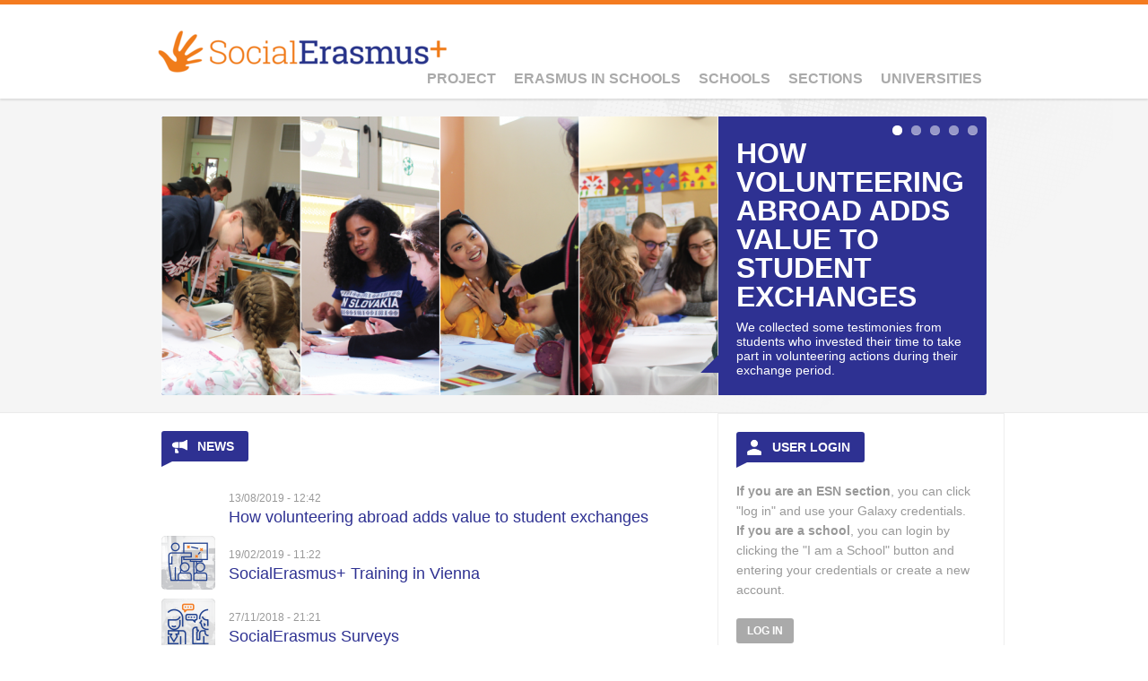

--- FILE ---
content_type: text/html; charset=utf-8
request_url: https://socialerasmus.org/
body_size: 8443
content:

<!DOCTYPE html>
<!--[if IEMobile 7]><html class="iem7"  lang="en" dir="ltr"><![endif]-->
<!--[if lte IE 6]><html class="lt-ie9 lt-ie8 lt-ie7"  lang="en" dir="ltr"><![endif]-->
<!--[if (IE 7)&(!IEMobile)]><html class="lt-ie9 lt-ie8"  lang="en" dir="ltr"><![endif]-->
<!--[if IE 8]><html class="lt-ie9"  lang="en" dir="ltr"><![endif]-->
<!--[if (gte IE 9)|(gt IEMobile 7)]><!--><html  lang="en" dir="ltr" prefix="og: http://ogp.me/ns# article: http://ogp.me/ns/article# book: http://ogp.me/ns/book# profile: http://ogp.me/ns/profile# video: http://ogp.me/ns/video# product: http://ogp.me/ns/product#"><!--<![endif]-->

<head profile="http://www.w3.org/1999/xhtml/vocab">
	<meta charset="utf-8" />
<link rel="alternate" type="application/rss+xml" title="Social Erasmus RSS" href="https://socialerasmus.org/rss.xml" />
<link rel="shortcut icon" href="https://socialerasmus.org/sites/all/themes/eis/favicon.ico" type="image/vnd.microsoft.icon" />
<meta name="robots" content="follow, index" />
<meta name="generator" content="ESN Satellite (http://www.esn.org/committees/it)" />
<link rel="canonical" href="https://socialerasmus.org/" />
<link rel="shortlink" href="https://socialerasmus.org/" />
<meta property="og:site_name" content="Social Erasmus" />
<meta property="og:type" content="website" />
<meta property="og:url" content="https://socialerasmus.org/" />
<meta property="og:title" content="Social Erasmus" />
<meta name="twitter:card" content="summary" />
<meta name="twitter:url" content="https://socialerasmus.org/" />
<meta name="twitter:title" content="Social Erasmus" />
	<title>Social Erasmus</title>
			<meta name="MobileOptimized" content="width">
		<meta name="HandheldFriendly" content="true">
		<meta name="viewport" content="width=device-width, initial-scale=1">
  
		<meta http-equiv="cleartype" content="on">
	<link type="text/css" rel="stylesheet" href="https://socialerasmus.org/sites/default/files/css/css_kShW4RPmRstZ3SpIC-ZvVGNFVAi0WEMuCnI0ZkYIaFw.css" media="all" />
<link type="text/css" rel="stylesheet" href="https://socialerasmus.org/sites/default/files/css/css_vZ_wrMQ9Og-YPPxa1q4us3N7DsZMJa-14jShHgRoRNo.css" media="all" />
<link type="text/css" rel="stylesheet" href="https://socialerasmus.org/sites/default/files/css/css_ij5xep-HdMq5LqleJd4Eap7calLwuaUtTgtgyferzZM.css" media="all" />
<link type="text/css" rel="stylesheet" href="https://socialerasmus.org/sites/default/files/css/css_d6ll-1nH32SeNKWhGVNozHkvkIub48SwRE82O3S12Ts.css" media="all" />
<link type="text/css" rel="stylesheet" href="https://socialerasmus.org/sites/default/files/css/css_PYr3mGYlmmLGtSAedvqzY0UEeU75NK4Z2bJkm3IGNEw.css" media="all" />
	<script src="https://socialerasmus.org/sites/default/files/js/js_y0SJLLi6gp05tQ6bRcs3xhRqlUSR02g2BgMlteGSWxY.js"></script>
<script src="https://socialerasmus.org/sites/default/files/js/js_lboD8mxHbiFYKzdGkJi9JvFQWJGyCslzWjcNjvVR3X0.js"></script>
<script src="https://socialerasmus.org/sites/default/files/js/js_EXeLi3emM8qPOosZxGS_uqHsHiPFYqfOTrnB0evN2KI.js"></script>
<script src="https://www.googletagmanager.com/gtag/js?id=G-9CSL7FYWYB"></script>
<script>window.dataLayer = window.dataLayer || [];function gtag(){dataLayer.push(arguments)};gtag("js", new Date());gtag("set", "developer_id.dMDhkMT", true);gtag("config", "G-9CSL7FYWYB", {"groups":"default","linker":{"domains":["erasmusinschools.org, www.erasmusinschools.org, socialerasmus.org, www.socialerasmus.org"]},"anonymize_ip":true});</script>
<script src="https://socialerasmus.org/sites/default/files/js/js_Pz4OeCzHW8zaNEelgpsZvXrNdL5nLdErKYI-pDGIosk.js"></script>
<script src="https://socialerasmus.org/sites/default/files/js/js_ckP-uHN0q8ZkePBWgeVu0t6iMd4SZOmGpoEcsRZmb7k.js"></script>
<script>jQuery.extend(Drupal.settings, {"basePath":"\/","pathPrefix":"","ajaxPageState":{"theme":"eis","theme_token":"6D-CiBaxnXqO6yGlrrnYZTF___R3ojQZqedfzYQb1Ao","js":{"profiles\/satellite\/modules\/contrib\/jquery_update\/replace\/jquery\/1.7\/jquery.min.js":1,"misc\/jquery-extend-3.4.0.js":1,"misc\/jquery.once.js":1,"misc\/drupal.js":1,"profiles\/satellite\/modules\/contrib\/views_slideshow\/js\/views_slideshow.js":1,"profiles\/satellite\/libraries\/colorbox\/jquery.colorbox-min.js":1,"profiles\/satellite\/modules\/contrib\/colorbox\/js\/colorbox.js":1,"profiles\/satellite\/modules\/contrib\/colorbox\/styles\/default\/colorbox_style.js":1,"profiles\/satellite\/libraries\/flexslider\/jquery.flexslider-min.js":1,"profiles\/satellite\/modules\/contrib\/flexslider_views_slideshow\/js\/flexslider_views_slideshow.js":1,"profiles\/satellite\/modules\/contrib\/google_analytics\/google_analytics\/googleanalytics.js":1,"https:\/\/www.googletagmanager.com\/gtag\/js?id=G-9CSL7FYWYB":1,"0":1,"profiles\/satellite\/modules\/contrib\/antibot\/js\/antibot.js":1,"profiles\/satellite\/modules\/contrib\/cas\/cas.js":1,"sites\/all\/modules\/fb_likebox\/fb_likebox.js":1,"profiles\/satellite\/libraries\/superfish\/jquery.hoverIntent.minified.js":1,"profiles\/satellite\/libraries\/superfish\/sfsmallscreen.js":1,"profiles\/satellite\/libraries\/superfish\/supposition.js":1,"profiles\/satellite\/libraries\/superfish\/superfish.js":1,"profiles\/satellite\/libraries\/superfish\/supersubs.js":1,"profiles\/satellite\/modules\/contrib\/superfish\/superfish.js":1,"profiles\/satellite\/themes\/esnbase\/js\/classie.js":1,"profiles\/satellite\/themes\/esnbase\/js\/script.js":1},"css":{"modules\/system\/system.base.css":1,"modules\/system\/system.menus.css":1,"modules\/system\/system.messages.css":1,"modules\/system\/system.theme.css":1,"profiles\/satellite\/modules\/contrib\/views_slideshow\/views_slideshow.css":1,"modules\/aggregator\/aggregator.css":1,"profiles\/satellite\/modules\/contrib\/calendar\/css\/calendar_multiday.css":1,"modules\/comment\/comment.css":1,"profiles\/satellite\/modules\/contrib\/date\/date_api\/date.css":1,"profiles\/satellite\/modules\/contrib\/date\/date_popup\/themes\/datepicker.1.7.css":1,"modules\/field\/theme\/field.css":1,"modules\/node\/node.css":1,"modules\/search\/search.css":1,"modules\/user\/user.css":1,"profiles\/satellite\/modules\/contrib\/views\/css\/views.css":1,"profiles\/satellite\/modules\/contrib\/colorbox\/styles\/default\/colorbox_style.css":1,"profiles\/satellite\/modules\/contrib\/ctools\/css\/ctools.css":1,"profiles\/satellite\/themes\/esnbase\/ds_layouts\/esn_spotlight\/esn_spotlight.css":1,"profiles\/satellite\/modules\/contrib\/flexslider\/assets\/css\/flexslider_img.css":1,"profiles\/satellite\/libraries\/flexslider\/flexslider.css":1,"profiles\/satellite\/themes\/esnbase\/ds_layouts\/esn_block\/esn_block.css":1,"profiles\/satellite\/modules\/contrib\/cas\/cas.css":1,"profiles\/satellite\/libraries\/superfish\/css\/superfish.css":1,"profiles\/satellite\/themes\/zen\/system.menus.css":1,"profiles\/satellite\/themes\/esnbase\/css\/esnbase.css":1,"profiles\/satellite\/themes\/esnsatellite\/css\/custom.css":1,"profiles\/satellite\/themes\/esnsatellite\/css\/satellite.css":1,"sites\/all\/themes\/eis\/css\/eis.css":1}},"colorbox":{"opacity":"0.85","current":"{current} of {total}","previous":"\u00ab Prev","next":"Next \u00bb","close":"Close","maxWidth":"98%","maxHeight":"98%","fixed":true,"mobiledetect":true,"mobiledevicewidth":"480px"},"viewsSlideshow":{"spotlight-block_1":{"methods":{"goToSlide":["viewsSlideshowPager","viewsSlideshowSlideCounter","viewsSlideshowCycle"],"nextSlide":["viewsSlideshowPager","viewsSlideshowSlideCounter","flexsliderViewsSlideshow","viewsSlideshowCycle"],"pause":["viewsSlideshowControls","flexsliderViewsSlideshow","viewsSlideshowCycle"],"play":["viewsSlideshowControls","flexsliderViewsSlideshow","viewsSlideshowCycle"],"previousSlide":["viewsSlideshowPager","viewsSlideshowSlideCounter","flexsliderViewsSlideshow","viewsSlideshowCycle"],"transitionBegin":["viewsSlideshowPager","viewsSlideshowSlideCounter"],"transitionEnd":[]},"paused":0}},"flexslider_views_slideshow":{"#flexslider_views_slideshow_main_spotlight-block_1":{"num_divs":5,"id_prefix":"#flexslider_views_slideshow_main_","vss_id":"spotlight-block_1","namespace":"flex-","selector":".slides \u003E li","easing":"swing","direction":"horizontal","reverse":false,"smoothHeight":false,"startAt":0,"animationSpeed":600,"initDelay":0,"useCSS":false,"touch":false,"video":false,"keyboard":true,"multipleKeyboard":false,"mousewheel":1,"controlsContainer":".flex-nav-container","sync":"","asNavFor":"","itemWidth":0,"itemMargin":0,"minItems":0,"maxItems":0,"move":0,"animation":"slide","slideshow":true,"slideshowSpeed":7000,"directionNav":true,"controlNav":true,"prevText":"Previous","nextText":"Next","pausePlay":false,"pauseText":"Pause","playText":"Play","randomize":false,"thumbCaptions":false,"thumbCaptionsBoth":false,"animationLoop":true,"pauseOnAction":true,"pauseOnHover":false,"manualControls":""}},"googleanalytics":{"account":["G-9CSL7FYWYB"],"trackOutbound":1,"trackMailto":1,"trackDownload":1,"trackDownloadExtensions":"7z|aac|arc|arj|asf|asx|avi|bin|csv|doc(x|m)?|dot(x|m)?|exe|flv|gif|gz|gzip|hqx|jar|jpe?g|js|mp(2|3|4|e?g)|mov(ie)?|msi|msp|pdf|phps|png|ppt(x|m)?|pot(x|m)?|pps(x|m)?|ppam|sld(x|m)?|thmx|qtm?|ra(m|r)?|sea|sit|tar|tgz|torrent|txt|wav|wma|wmv|wpd|xls(x|m|b)?|xlt(x|m)|xlam|xml|z|zip","trackColorbox":1,"trackDomainMode":2,"trackCrossDomains":["erasmusinschools.org, www.erasmusinschools.org, socialerasmus.org, www.socialerasmus.org"]},"superfish":{"1":{"id":"1","sf":{"animation":{"opacity":"show"},"speed":"\u0027fast\u0027","autoArrows":true,"dropShadows":false,"disableHI":false},"plugins":{"smallscreen":{"mode":"window_width","addSelected":false,"menuClasses":false,"hyperlinkClasses":false,"title":"Main menu"},"supposition":true,"bgiframe":false,"supersubs":{"minWidth":"12","maxWidth":"27","extraWidth":1}}}},"antibot":{"forms":{"user-login-form":{"action":"\/node?destination=node","key":"2d1379116de05898e27d9033859db912"}}},"urlIsAjaxTrusted":{"\/node?destination=node":true},"fb_likebox_app_id":"","fb_likebox_language":"en_EN"});</script>
			<!--[if lt IE 9]><script src="/profiles/satellite/themes/zen/js/html5-respond.js"></script><![endif]-->
	</head>

<body class="html front not-logged-in no-sidebars page-node nav-m custom-logo" >
			<p id="skip-link"><a href="#main-menu" class="element-invisible element-focusable">Jump to navigation</a></p>
			

<div id="st-container" class="st-container">

	<div id="page" class="st-pusher">

		<nav id="st-menu" class="st-menu st-effect-3">
			<ul class="menu"><li class="menu__item is-expanded first expanded"><a href="/project" class="menu__link sf-depth-1 menuparent">Project</a><ul class="menu"><li class="menu__item is-leaf first leaf"><a href="/partners" class="menu__link sf-depth-2">Partners</a></li>
<li class="menu__item is-leaf leaf"><a href="/contact" class="menu__link">Contact</a></li>
<li class="menu__item is-leaf leaf"><a href="/toolkit" class="menu__link">Toolkit</a></li>
<li class="menu__item is-leaf leaf"><a href="/conference" title="Social engagement through volunteering on exchange. 
International conference on 14 &amp; 15 October 2019 in Brussels, Belgium" class="menu__link sf-depth-2">Conference</a></li>
<li class="menu__item is-leaf last leaf"><a href="/policy-recommendations" class="menu__link sf-depth-2">Policy Recommendations</a></li>
</ul></li>
<li class="menu__item is-expanded expanded"><a href="/activities" title="" class="menu__link">Erasmus In Schools</a><ul class="menu"><li class="menu__item is-leaf first leaf"><a href="/past-activities" class="menu__link sf-depth-2">Past activities</a></li>
<li class="menu__item is-leaf leaf"><a href="/student-survey" class="menu__link sf-depth-2">Collect Your Certificate</a></li>
<li class="menu__item is-leaf last leaf"><a href="/testimonials" title="" class="menu__link">Testimonials</a></li>
</ul></li>
<li class="menu__item is-expanded expanded"><a href="/schools" class="menu__link">Schools</a><ul class="menu"><li class="menu__item is-leaf first leaf"><a href="/benefits-schools" class="menu__link sf-depth-2">Benefits for schools</a></li>
<li class="menu__item is-expanded last expanded"><a href="/how-host-student" class="menu__link sf-depth-2 menuparent">How to host a student</a><ul class="menu"><li class="menu__item is-leaf first leaf"><a href="/register" class="menu__link sf-depth-3">Register your school</a></li>
<li class="menu__item is-leaf last leaf"><a href="/define-your-activity" class="menu__link sf-depth-3">Define your activity</a></li>
</ul></li>
</ul></li>
<li class="menu__item is-expanded expanded"><a href="/sections" class="menu__link sf-depth-1 menuparent">Sections</a><ul class="menu"><li class="menu__item is-leaf first last leaf"><a href="/content/erasmus-schools-coordinator-survey" class="menu__link sf-depth-2">Coordinator Survey</a></li>
</ul></li>
<li class="menu__item is-expanded last expanded"><a href="/universities" class="menu__link sf-depth-1 menuparent">Universities</a><ul class="menu"><li class="menu__item is-leaf first last leaf"><a href="/universities%E2%80%99-third-mission-and-social-responsibility" class="menu__link sf-depth-2">Third Mission</a></li>
</ul></li>
</ul>		</nav>

		<div id="page-inner" class="st-content">

			<!-- HEADER -->

			<header id="header" role="banner" class="clearfix">
				<div class="inner"><div class="inner">

					<div id="mobile-menu">
						<a href="#">Menu</a>
					</div>

					<!-- LOGO -->


					<div id="branding">
						<a href="/" title="Home" rel="home">
															<div id="logo"><img src="https://socialerasmus.org/sites/default/files/webp.net-resizeimage.png"></div>
								<div id="site-name" class="site-name-logo">Social Erasmus</div>
													</a>
					</div>

					<!-- NAV (PRIMARY) -->

											<div id="nav-primary">
							  <div class="region region-nav-primary">
    <div id="block-superfish-1" class="block block-superfish esn-blockbg-half-dark-blue esn-blockcolor-dark-blue esn-blockstyle-half first last odd">

			<div class="block-header">
			<div class="block-title">
				<div class="esn-block-theme-icon esn-block-theme-icon-style-normal esn-block-theme-icon-esnstar"></div>
									<h2 class="block__title block-title">
						Main menu					</h2>
			</div>
						<div class="block-arrow"></div>
		</div>
			
	<div class="block-content">
		<ul id="superfish-1" class="menu sf-menu sf-main-menu sf-horizontal sf-style-none sf-total-items-5 sf-parent-items-5 sf-single-items-0"><li id="menu-636-1" class="first odd sf-item-1 sf-depth-1 sf-total-children-5 sf-parent-children-0 sf-single-children-5 menuparent"><a href="/project" class="sf-depth-1 menuparent">Project</a><ul><li id="menu-637-1" class="first odd sf-item-1 sf-depth-2 sf-no-children"><a href="/partners" class="sf-depth-2">Partners</a></li><li id="menu-463-1" class="middle even sf-item-2 sf-depth-2 sf-no-children"><a href="/contact" class="sf-depth-2">Contact</a></li><li id="menu-641-1" class="middle odd sf-item-3 sf-depth-2 sf-no-children"><a href="/toolkit" class="sf-depth-2">Toolkit</a></li><li id="menu-906-1" class="middle even sf-item-4 sf-depth-2 sf-no-children"><a href="/conference" title="Social engagement through volunteering on exchange. 
International conference on 14 &amp; 15 October 2019 in Brussels, Belgium" class="sf-depth-2">Conference</a></li><li id="menu-1017-1" class="last odd sf-item-5 sf-depth-2 sf-no-children"><a href="/policy-recommendations" class="sf-depth-2">Policy Recommendations</a></li></ul></li><li id="menu-797-1" class="middle even sf-item-2 sf-depth-1 sf-total-children-3 sf-parent-children-0 sf-single-children-3 menuparent"><a href="/activities" title="" class="sf-depth-1 menuparent">Erasmus In Schools</a><ul><li id="menu-958-1" class="first odd sf-item-1 sf-depth-2 sf-no-children"><a href="/past-activities" class="sf-depth-2">Past activities</a></li><li id="menu-682-1" class="middle even sf-item-2 sf-depth-2 sf-no-children"><a href="/student-survey" class="sf-depth-2">Collect Your Certificate</a></li><li id="menu-960-1" class="last odd sf-item-3 sf-depth-2 sf-no-children"><a href="/testimonials" title="" class="sf-depth-2">Testimonials</a></li></ul></li><li id="menu-798-1" class="middle odd sf-item-3 sf-depth-1 sf-total-children-2 sf-parent-children-1 sf-single-children-1 menuparent"><a href="/schools" class="sf-depth-1 menuparent">Schools</a><ul><li id="menu-1011-1" class="first odd sf-item-1 sf-depth-2 sf-no-children"><a href="/benefits-schools" class="sf-depth-2">Benefits for schools</a></li><li id="menu-1014-1" class="last even sf-item-2 sf-depth-2 sf-total-children-2 sf-parent-children-0 sf-single-children-2 menuparent"><a href="/how-host-student" class="sf-depth-2 menuparent">How to host a student</a><ul><li id="menu-1015-1" class="first odd sf-item-1 sf-depth-3 sf-no-children"><a href="/register" class="sf-depth-3">Register your school</a></li><li id="menu-1016-1" class="last even sf-item-2 sf-depth-3 sf-no-children"><a href="/define-your-activity" class="sf-depth-3">Define your activity</a></li></ul></li></ul></li><li id="menu-799-1" class="middle even sf-item-4 sf-depth-1 sf-total-children-1 sf-parent-children-0 sf-single-children-1 menuparent"><a href="/sections" class="sf-depth-1 menuparent">Sections</a><ul><li id="menu-683-1" class="firstandlast odd sf-item-1 sf-depth-2 sf-no-children"><a href="/content/erasmus-schools-coordinator-survey" class="sf-depth-2">Coordinator Survey</a></li></ul></li><li id="menu-801-1" class="last odd sf-item-5 sf-depth-1 sf-total-children-1 sf-parent-children-0 sf-single-children-1 menuparent"><a href="/universities" class="sf-depth-1 menuparent">Universities</a><ul><li id="menu-1012-1" class="firstandlast odd sf-item-1 sf-depth-2 sf-no-children"><a href="/universities%E2%80%99-third-mission-and-social-responsibility" class="sf-depth-2">Third Mission</a></li></ul></li></ul>	</div>

</div><!-- /.block -->
  </div>
						</div>
					
					<!-- NAV (SECONDARY) -->

					
				</div></div>
			</header>

			<!-- SPOTLIGHT -->

							<div id="spotlight" class="clearfix">
					<div class="inner">
						  <div class="region region-spotlight">
    <div id="block-views-spotlight-block" class="block block-views esn-blockbg-half-dark-blue esn-blockcolor-dark-blue esn-blockstyle-half first last odd">

			<div class="block-header">
			<div class="block-title">
				<div class="esn-block-theme-icon esn-block-theme-icon-style-normal esn-block-theme-icon-esnstar"></div>
									<h2 class="block__title block-title">
						Spotlight					</h2>
			</div>
						<div class="block-arrow"></div>
		</div>
			
	<div class="block-content">
		<div class="view view-spotlight view-id-spotlight view-display-id-block view-dom-id-78556ac263efef3797eef650e3feb74b">
        
  
  
      <div class="view-content">
      
  <div class="skin-default">
    
    <div id="flexslider_views_slideshow_main_spotlight-block_1" class="flexslider_views_slideshow_main views_slideshow_main"><div class="flex-nav-container">
  <div class="flexslider">
    <ul id="flexslider_views_slideshow_spotlight-block_1" class="flexslider-views-slideshow-main-frame slides">
        <li class="flexslider-views-slideshow-main-frame-row flexslider_views_slideshow_slide views-row-1 views-row-odd">
    <div class="node node-news node-promoted view-mode-spotlight clearfix">

	<!-- Needed to activate contextual links -->
	  
	<div class="group-image">
		<div class="field field-name-field-image-spotlight field-type-image field-label-hidden"><div class="field-items"><div class="field-item even"><a href="/news/how-volunteering-abroad-adds-value-student-exchanges"><img src="https://socialerasmus.org/sites/default/files/styles/spotlight/public/news/spotlight/artboard-faces.png?itok=qV15MY9z" alt="" /></a></div></div></div>	</div>

	<div class="group-content">
		<div class="field field-name-title field-type-ds field-label-hidden"><div class="field-items"><div class="field-item even"><h2><a href="/news/how-volunteering-abroad-adds-value-student-exchanges">How volunteering abroad adds value to student exchanges</a></h2></div></div></div><div class="field field-name-field-summary field-type-text field-label-hidden"><div class="field-items"><div class="field-item even">We collected some testimonies from students who invested their time to take part in volunteering actions during their exchange period.</div></div></div>	</div>

</div>

<!-- Needed to activate display suite support on forms -->
  </li>
  <li class="flexslider-views-slideshow-main-frame-row flexslider_views_slideshow_slide views-row-2 views_slideshow_cycle_hidden views-row-even">
    <div class="node node-page node-promoted view-mode-spotlight clearfix">

	<!-- Needed to activate contextual links -->
	  
	<div class="group-image">
		<div class="field field-name-field-image-spotlight field-type-image field-label-hidden"><div class="field-items"><div class="field-item even"><a href="/conference"><img src="https://socialerasmus.org/sites/default/files/styles/spotlight/public/pages/images/seplus_fc1_spotlight.png?itok=OGrF4Lfx" alt="" /></a></div></div></div>	</div>

	<div class="group-content">
		<div class="field field-name-title field-type-ds field-label-hidden"><div class="field-items"><div class="field-item even"><h2><a href="/conference">Conference on the Social Dimension of Erasmus+</a></h2></div></div></div>	</div>

</div>

<!-- Needed to activate display suite support on forms -->
  </li>
  <li class="flexslider-views-slideshow-main-frame-row flexslider_views_slideshow_slide views-row-3 views_slideshow_cycle_hidden views-row-odd">
    <div class="node node-news node-promoted view-mode-spotlight clearfix">

	<!-- Needed to activate contextual links -->
	  
	<div class="group-image">
		<div class="field field-name-field-image-spotlight field-type-image field-label-hidden"><div class="field-items"><div class="field-item even"><a href="/news/socialerasmus-surveys"><img src="https://socialerasmus.org/sites/default/files/styles/spotlight/public/news/spotlight/seplus_survey_spotlight.png?itok=okFw7Hv1" alt="" /></a></div></div></div>	</div>

	<div class="group-content">
		<div class="field field-name-title field-type-ds field-label-hidden"><div class="field-items"><div class="field-item even"><h2><a href="/news/socialerasmus-surveys">SocialErasmus Surveys</a></h2></div></div></div>	</div>

</div>

<!-- Needed to activate display suite support on forms -->
  </li>
  <li class="flexslider-views-slideshow-main-frame-row flexslider_views_slideshow_slide views-row-4 views_slideshow_cycle_hidden views-row-even">
    <div class="node node-news node-promoted view-mode-spotlight clearfix">

	<!-- Needed to activate contextual links -->
	  
	<div class="group-image">
		<div class="field field-name-field-image-spotlight field-type-image field-label-hidden"><div class="field-items"><div class="field-item even"><a href="/news/sannas-story"><img src="https://socialerasmus.org/sites/default/files/styles/spotlight/public/news/spotlight/seplus_sanna_spotlight.png?itok=SP9F2Lea" alt="" /></a></div></div></div>	</div>

	<div class="group-content">
		<div class="field field-name-title field-type-ds field-label-hidden"><div class="field-items"><div class="field-item even"><h2><a href="/news/sannas-story">Sanna&#039;s Story</a></h2></div></div></div><div class="field field-name-field-summary field-type-text field-label-hidden"><div class="field-items"><div class="field-item even">Discover our First SocialErasmus+ Story</div></div></div>	</div>

</div>

<!-- Needed to activate display suite support on forms -->
  </li>
  <li class="flexslider-views-slideshow-main-frame-row flexslider_views_slideshow_slide views-row-5 views_slideshow_cycle_hidden views-row-odd">
    <div class="node node-news node-promoted view-mode-spotlight clearfix">

	<!-- Needed to activate contextual links -->
	  
	<div class="group-image">
		<div class="field field-name-field-image-spotlight field-type-image field-label-hidden"><div class="field-items"><div class="field-item even"><a href="/news/academic-framework"><img src="https://socialerasmus.org/sites/default/files/styles/spotlight/public/news/spotlight/seplus_academicframework_3_spotlight.png?itok=WPDF-3O-" alt="" /></a></div></div></div>	</div>

	<div class="group-content">
		<div class="field field-name-title field-type-ds field-label-hidden"><div class="field-items"><div class="field-item even"><h2><a href="/news/academic-framework">Academic Framework</a></h2></div></div></div><div class="field field-name-field-summary field-type-text field-label-hidden"><div class="field-items"><div class="field-item even">The Academic Framework gives a framework to Higher Education Institutions on why and how SocialErasmus should be implemented in curricula</div></div></div>	</div>

</div>

<!-- Needed to activate display suite support on forms -->
  </li>
    </ul>
  </div>
</div></div>
      </div>
    </div>
  
  
  
  
  
  
</div>	</div>

</div><!-- /.block -->
  </div>
					</div>
				</div>
			
			<!-- MAIN -->

			<div id="main">
				<div class="inner">

					<!-- TITLE -->

					
					<!-- MESSAGES -->

					
					<!-- CONTENT -->

											<div id="content" class="clearfix">
							<div class="inner">

								<!-- CONTENT (MAIN) -->

																	<div id="content-main" role="main" class="esn-blocks" >
										
<div id="block-views-news-block" class="block block-views esn-blockbg-half-dark-blue esn-blockcolor-dark-blue esn-blockstyle-half first odd">

			<div class="block-header">
			<div class="block-title">
				<div class="esn-block-theme-icon esn-block-theme-icon-style-normal esn-block-theme-icon-megaphone"></div>
									<h2 class="block__title block-title">
						News					</h2>
			</div>
						<div class="block-arrow"></div>
		</div>
			
	<div class="block-content">
		<div class="view view-news view-id-news view-display-id-block view-dom-id-92cad7309a0138fd379d84721b1db124">
        
  
  
      <div class="view-content">
        <div class="views-row views-row-1 views-row-odd views-row-first">
    <div class="node node-news node-promoted view-mode-block clearfix">

	<!-- Needed to activate contextual links -->
	
	<div class="group-image">
			</div>

	<div class="group-content">
		<div class="field field-name-post-date field-type-ds field-label-hidden"><div class="field-items"><div class="field-item even">13/08/2019 - 12:42</div></div></div><div class="field field-name-title field-type-ds field-label-hidden"><div class="field-items"><div class="field-item even"><h2><a href="/news/how-volunteering-abroad-adds-value-student-exchanges">How volunteering abroad adds value to student exchanges</a></h2></div></div></div><div class="field field-name-field-summary field-type-text field-label-hidden"><div class="field-items"><div class="field-item even"></div></div></div>	</div>

</div>

<!-- Needed to activate display suite support on forms -->
  </div>
  <div class="views-row views-row-2 views-row-even">
    <div class="node node-news view-mode-block clearfix">

	<!-- Needed to activate contextual links -->
	
	<div class="group-image">
		<div class="field field-name-field-image field-type-image field-label-hidden"><div class="field-items"><div class="field-item even"><a href="/news/socialerasmus-training-vienna"><img src="https://socialerasmus.org/sites/default/files/styles/block/public/news/images/seplus_training_homepage_news.png?itok=cC8VytUN" alt="" /></a></div></div></div>	</div>

	<div class="group-content">
		<div class="field field-name-post-date field-type-ds field-label-hidden"><div class="field-items"><div class="field-item even">19/02/2019 - 11:22</div></div></div><div class="field field-name-title field-type-ds field-label-hidden"><div class="field-items"><div class="field-item even"><h2><a href="/news/socialerasmus-training-vienna">SocialErasmus+ Training in Vienna</a></h2></div></div></div>	</div>

</div>

<!-- Needed to activate display suite support on forms -->
  </div>
  <div class="views-row views-row-3 views-row-odd">
    <div class="node node-news node-promoted view-mode-block clearfix">

	<!-- Needed to activate contextual links -->
	
	<div class="group-image">
		<div class="field field-name-field-image field-type-image field-label-hidden"><div class="field-items"><div class="field-item even"><a href="/news/socialerasmus-surveys"><img src="https://socialerasmus.org/sites/default/files/styles/block/public/news/images/seplus_survey_homepage_news.png?itok=Zd1c4aNL" alt="" /></a></div></div></div>	</div>

	<div class="group-content">
		<div class="field field-name-post-date field-type-ds field-label-hidden"><div class="field-items"><div class="field-item even">27/11/2018 - 21:21</div></div></div><div class="field field-name-title field-type-ds field-label-hidden"><div class="field-items"><div class="field-item even"><h2><a href="/news/socialerasmus-surveys">SocialErasmus Surveys</a></h2></div></div></div>	</div>

</div>

<!-- Needed to activate display suite support on forms -->
  </div>
  <div class="views-row views-row-4 views-row-even">
    <div class="node node-news view-mode-block clearfix">

	<!-- Needed to activate contextual links -->
	
	<div class="group-image">
		<div class="field field-name-field-image field-type-image field-label-hidden"><div class="field-items"><div class="field-item even"><a href="/news/sign-socialerasmus-charter"><img src="https://socialerasmus.org/sites/default/files/styles/block/public/news/images/seplus_charter_homepage_news_0.png?itok=isgU8DY6" alt="" /></a></div></div></div>	</div>

	<div class="group-content">
		<div class="field field-name-post-date field-type-ds field-label-hidden"><div class="field-items"><div class="field-item even">08/09/2018 - 15:04</div></div></div><div class="field field-name-title field-type-ds field-label-hidden"><div class="field-items"><div class="field-item even"><h2><a href="/news/sign-socialerasmus-charter">Sign the SocialErasmus Charter</a></h2></div></div></div><div class="field field-name-field-summary field-type-text field-label-hidden"><div class="field-items"><div class="field-item even"></div></div></div>	</div>

</div>

<!-- Needed to activate display suite support on forms -->
  </div>
  <div class="views-row views-row-5 views-row-odd views-row-last">
    <div class="node node-news node-promoted view-mode-block clearfix">

	<!-- Needed to activate contextual links -->
	
	<div class="group-image">
			</div>

	<div class="group-content">
		<div class="field field-name-post-date field-type-ds field-label-hidden"><div class="field-items"><div class="field-item even">08/09/2018 - 14:51</div></div></div><div class="field field-name-title field-type-ds field-label-hidden"><div class="field-items"><div class="field-item even"><h2><a href="/news/sannas-story">Sanna&#039;s Story</a></h2></div></div></div><div class="field field-name-field-summary field-type-text field-label-hidden"><div class="field-items"><div class="field-item even"></div></div></div>	</div>

</div>

<!-- Needed to activate display suite support on forms -->
  </div>
    </div>
  
      <h2 class="element-invisible">Pages</h2><div class="item-list"><ul class="pager"><li class="pager-current first">1</li>
<li class="pager-item"><a title="Go to page 2" href="/node?page=1">2</a></li>
<li class="pager-next"><a title="Go to next page" href="/node?page=1">next ›</a></li>
<li class="pager-last last"><a title="Go to last page" href="/node?page=1">last »</a></li>
</ul></div>  
  
  
  
  
</div>	</div>

</div><!-- /.block -->
<div id="block-block-6" class="block block-block esn-blockbg-half-dark-blue esn-blockcolor-dark-blue esn-blockstyle-half last even">

			<div class="block-header">
			<div class="block-title">
				<div class="esn-block-theme-icon esn-block-theme-icon-style-normal esn-block-theme-icon-esnstar"></div>
									<h2 class="block__title block-title">
						SocialErasmus+ Final Conference					</h2>
			</div>
						<div class="block-arrow"></div>
		</div>
			
	<div class="block-content">
		<p style="text-align: center;">
<iframe allow="accelerometer; autoplay; encrypted-media; gyroscope; picture-in-picture" allowfullscreen="" frameborder="0" height="315" src="https://www.youtube.com/embed/EzBEKABZ48g" width="560"></iframe></p>
	</div>

</div><!-- /.block -->
									</div>
								
								<!-- CONTENT (SIDEBAR) -->

																	<div id="content-sidebar" class="esn-blocks">
										  <div class="region region-content-sidebar">
    <noscript>
  <style>form.antibot { display: none !important; }</style>
  <div class="antibot-no-js antibot-message antibot-message-warning messages warning">
    You must have JavaScript enabled to use this form.  </div>
</noscript>
<div id="block-user-login" class="block block-user esn-blockbg-half-dark-blue esn-blockcolor-dark-blue esn-blockstyle-half first odd" role="form">

			<div class="block-header">
			<div class="block-title">
				<div class="esn-block-theme-icon esn-block-theme-icon-style-normal esn-block-theme-icon-user"></div>
									<h2 class="block__title block-title">
						User login					</h2>
			</div>
						<div class="block-arrow"></div>
		</div>
			
	<div class="block-content">
		<form class="antibot" action="/antibot" method="post" id="user-login-form" accept-charset="UTF-8"><div><div id="edit-cas-login-redirection-message" class="form-item form-type-item">
 <strong>If you are an ESN section</strong>, you can click "log in" and use your Galaxy credentials. <br><strong>If you are a school</strong>, you can login by clicking the "I am a School" button and entering your credentials or create a new account.
</div>
<div class="form-item form-type-checkbox form-item-cas-identifier">
 <input type="checkbox" id="edit-cas-identifier" name="cas_identifier" value="1" checked="checked" class="form-checkbox" />  <label class="option" for="edit-cas-identifier">I am a section </label>

<div class="description">You will be redirected to the secure Galaxy login page.</div>
</div>
<div class="form-item form-type-textfield form-item-name">
  <label for="edit-name">Username <span class="form-required" title="This field is required.">*</span></label>
 <input type="text" id="edit-name" name="name" value="" size="15" maxlength="60" class="form-text required" />
</div>
<div class="form-item form-type-password form-item-pass">
  <label for="edit-pass">Password <span class="form-required" title="This field is required.">*</span></label>
 <input type="password" id="edit-pass" name="pass" size="15" maxlength="128" class="form-text required" />
</div>
<input type="hidden" name="form_build_id" value="form-IFlgsE9-vQ3vRbFPUWjSAIWNx_n__555YNSNU6lSk-w" />
<input type="hidden" name="form_id" value="user_login_block" />
<input type="hidden" name="antibot_key" value="" />
<input type="hidden" name="cas.return_to" value="node" />
<div class="form-actions form-wrapper" id="edit-actions--2"><input type="submit" id="edit-submit" name="op" value="Log in" class="form-submit" /></div><div class="item-list"><ul class="cas-links"><li class="cas-link first"><a href="/%23">I am a section</a></li>
<li class="uncas-link last"><a href="/%23">I am a school</a></li>
</ul></div><div class="item-list"><ul><li class="first"><a href="/user/register" title="Create a new user account.">Create new <strong>school</strong> account</a></li> <li class="last"><a href="/user/password" title="Request new password via e-mail.">Request new password (only schools)</a></li> </ul></div></div></form>	</div>

</div><!-- /.block -->
<div id="block-block-1" class="block block-block esn-blockbg-half-dark-blue esn-blockcolor-dark-blue esn-blockstyle-half even">

			<div class="block-header">
			<div class="block-title">
				<div class="esn-block-theme-icon esn-block-theme-icon-style-normal esn-block-theme-icon-esnstar"></div>
									<h2 class="block__title block-title">
						Erasmus in Schools					</h2>
			</div>
						<div class="block-arrow"></div>
		</div>
			
	<div class="block-content">
		<p style="text-align: justify;">Erasmus in Schools is a Platform developed within the SocialErasmus+ project. </p>
<p style="text-align: justify;"><br />The aim of the project is to bring International students to local primary and secondary schools to encourage an open dialogue accross cultures to empower intercultural awareness. </p>
	</div>

</div><!-- /.block -->
<div id="block-fb-likebox-0" class="block block-fb-likebox esn-blockbg-half-dark-blue esn-blockcolor-dark-blue esn-blockstyle-half last odd">

			<div class="block-header">
			<div class="block-title">
				<div class="esn-block-theme-icon esn-block-theme-icon-style-normal esn-block-theme-icon-social-facebook"></div>
									<h2 class="block__title block-title">
						Facebook					</h2>
			</div>
						<div class="block-arrow"></div>
		</div>
			
	<div class="block-content">
		<div class="fb-page" data-href="https://www.facebook.com/socialerasmus/" data-width="340" data-height="500" data-tabs="timeline" data-hide-cover="0" data-show-facepile="0" data-hide-cta="0" data-small-header="1" data-adapt-container-width="1"><div class="fb-xfbml-parse-ignore"><blockquote cite="https://www.facebook.com/socialerasmus/"><a href="https://www.facebook.com/socialerasmus/">Like us on Facebook</a></blockquote></div></div>	</div>

</div><!-- /.block -->
  </div>
									</div>
								
							</div>
						</div>
					
					<!-- MIDDLE -->

					<div id="middle" class="esn-blocks">
						<div class="inner">

							<div id="middle-main">

								
								<div id="middle-middle" class="clearfix">
																										</div>

								
							</div>

							<div id="middle-aside">

								
							</div>

						</div>
					</div>

					<!-- BOTTOM -->

					
					<!-- Back to top link -->

					<div id="back-top">
						<a href="#top">Back to top</a>
					</div>

				</div>
			</div>

			<!-- FOOTER -->

			<footer id="footer">
				<div class="inner">

					
						<div id="footer-middle" class="esn-blocks">
							<div class="inner">
																	<div id="footer-first">
										  <div class="region region-footer-first">
    <div id="block-block-3" class="block block-block esn-blockbg-half-blue esn-blockcolor-blue esn-blockstyle-half first last odd">

			
	<div class="block-content">
		<p><img alt="" src="/sites/default/files/eulogo.png" style="width: 1200px; height: 343px;" /></p>
	</div>

</div><!-- /.block -->
  </div>
									</div>
																									<div id="footer-second">
										  <div class="region region-footer-second">
    <div id="block-block-2" class="block block-block esn-blockbg-half-blue esn-blockcolor-blue esn-blockstyle-half first last odd">

			
	<div class="block-content">
		<p style="padding-top:15px;">The European Commission support for the production of this project does not constitute an endorsement of the contents which reflects the views only of the authors, and the Commission cannot be held responsi­ble for any use which may be made of the information contained therein.</p>
	</div>

</div><!-- /.block -->
  </div>
									</div>
															</div>
						</div>

					
					<div id="footer-bottom">
						<div class="inner">
							  <div class="region region-footer-bottom">
    <div id="block-satellite-base-login" class="block block-satellite-base esn-blockbg-half-green esn-blockcolor-green esn-blockstyle-half first last odd">

			
	<div class="block-content">
		<a href="/user/login?destination=node" class="login-logout">log in</a>	</div>

</div><!-- /.block -->
  </div>
							<div class="copyright">
								The ESN Satellite is made by the IT committee of ESN International
							</div>
						</div>
					</div>

				</div>
			</footer>

		</div>

	</div>
</div>
	<script defer src="https://static.cloudflareinsights.com/beacon.min.js/vcd15cbe7772f49c399c6a5babf22c1241717689176015" integrity="sha512-ZpsOmlRQV6y907TI0dKBHq9Md29nnaEIPlkf84rnaERnq6zvWvPUqr2ft8M1aS28oN72PdrCzSjY4U6VaAw1EQ==" data-cf-beacon='{"version":"2024.11.0","token":"0efb670230514c1391192ae9127a97e1","r":1,"server_timing":{"name":{"cfCacheStatus":true,"cfEdge":true,"cfExtPri":true,"cfL4":true,"cfOrigin":true,"cfSpeedBrain":true},"location_startswith":null}}' crossorigin="anonymous"></script>
</body>

</html>


--- FILE ---
content_type: text/css
request_url: https://socialerasmus.org/sites/default/files/css/css_PYr3mGYlmmLGtSAedvqzY0UEeU75NK4Z2bJkm3IGNEw.css
body_size: 15322
content:
@-webkit-keyframes fadeIn{from{opacity:0;}to{opacity:1;}}@-moz-keyframes fadeIn{from{opacity:0;}to{opacity:1;}}@keyframes fadeIn{from{opacity:0;}to{opacity:1;}}@font-face{font-family:"Roboto";src:url(/profiles/satellite/themes/esnbase/fonts/robotoregular.eot);src:url(/profiles/satellite/themes/esnbase/fonts/robotoregular.eot?#iefix) format("embedded-opentype"),url(/profiles/satellite/themes/esnbase/fonts/robotoregular.woff) format("woff"),url(/profiles/satellite/themes/esnbase/fonts/robotoregular.ttf) format("truetype");font-weight:normal;font-style:normal;}@font-face{font-family:"Roboto";src:url(/profiles/satellite/themes/esnbase/fonts/robotobold.eot);src:url(/profiles/satellite/themes/esnbase/fonts/robotobold.eot?#iefix) format("embedded-opentype"),url(/profiles/satellite/themes/esnbase/fonts/robotobold.woff) format("woff"),url(/profiles/satellite/themes/esnbase/fonts/robotobold.ttf) format("truetype");font-weight:bold;font-style:normal;}@font-face{font-family:"Roboto";src:url(/profiles/satellite/themes/esnbase/fonts/robotoitalic.eot);src:url(/profiles/satellite/themes/esnbase/fonts/robotoitalic.eot?#iefix) format("embedded-opentype"),url(/profiles/satellite/themes/esnbase/fonts/robotoitalic.woff) format("woff"),url(/profiles/satellite/themes/esnbase/fonts/robotoitalic.ttf) format("truetype");font-weight:normal;font-style:italic;}@font-face{font-family:"Roboto";src:url(/profiles/satellite/themes/esnbase/fonts/robotobolditalic.eot);src:url(/profiles/satellite/themes/esnbase/fonts/robotobolditalic.eot?#iefix) format("embedded-opentype"),url(/profiles/satellite/themes/esnbase/fonts/robotobolditalic.woff) format("woff"),url(/profiles/satellite/themes/esnbase/fonts/robotobolditalic.ttf) format("truetype");font-weight:bold;font-style:italic;}@font-face{font-family:"Roboto Light";src:url(/profiles/satellite/themes/esnbase/fonts/robotolight.eot);src:url(/profiles/satellite/themes/esnbase/fonts/robotolight.eot?#iefix) format("embedded-opentype"),url(/profiles/satellite/themes/esnbase/fonts/robotolight.woff) format("woff"),url(/profiles/satellite/themes/esnbase/fonts/robotolight.ttf) format("truetype");font-weight:normal;font-style:normal;}@font-face{font-family:"Roboto Light";src:url(/profiles/satellite/themes/esnbase/fonts/robotomedium.eot);src:url(/profiles/satellite/themes/esnbase/fonts/robotomedium.eot?#iefix) format("embedded-opentype"),url(/profiles/satellite/themes/esnbase/fonts/robotomedium.woff) format("woff"),url(/profiles/satellite/themes/esnbase/fonts/robotomedium.ttf) format("truetype");font-weight:bold;font-style:normal;}@font-face{font-family:"Roboto Light";src:url(/profiles/satellite/themes/esnbase/fonts/robotolightitalic.eot);src:url(/profiles/satellite/themes/esnbase/fonts/robotolightitalic.eot?#iefix) format("embedded-opentype"),url(/profiles/satellite/themes/esnbase/fonts/robotolightitalic.woff) format("woff"),url(/profiles/satellite/themes/esnbase/fonts/robotolightitalic.ttf) format("truetype");font-weight:normal;font-style:italic;}@font-face{font-family:"Roboto Light";src:url(/profiles/satellite/themes/esnbase/fonts/robotomediumitalic.eot);src:url(/profiles/satellite/themes/esnbase/fonts/robotomediumitalic.eot?#iefix) format("embedded-opentype"),url(/profiles/satellite/themes/esnbase/fonts/robotomediumitalic.woff) format("woff"),url(/profiles/satellite/themes/esnbase/fonts/robotomediumitalic.ttf) format("truetype");font-weight:bold;font-style:italic;}@font-face{font-family:"Roboto Thin";src:url(/profiles/satellite/themes/esnbase/fonts/robotothin.eot);src:url(/profiles/satellite/themes/esnbase/fonts/robotothin.eot?#iefix) format("embedded-opentype"),url(/profiles/satellite/themes/esnbase/fonts/robotothin.woff) format("woff"),url(/profiles/satellite/themes/esnbase/fonts/robotothin.ttf) format("truetype");font-weight:normal;font-style:normal;}@font-face{font-family:"Roboto Thin";src:url(/profiles/satellite/themes/esnbase/fonts/robotomedium.eot);src:url(/profiles/satellite/themes/esnbase/fonts/robotomedium.eot?#iefix) format("embedded-opentype"),url(/profiles/satellite/themes/esnbase/fonts/robotomedium.woff) format("woff"),url(/profiles/satellite/themes/esnbase/fonts/robotomedium.ttf) format("truetype");font-weight:bold;font-style:normal;}@font-face{font-family:"Roboto Thin";src:url(/profiles/satellite/themes/esnbase/fonts/robotothinitalic.eot);src:url(/profiles/satellite/themes/esnbase/fonts/robotothinitalic.eot?#iefix) format("embedded-opentype"),url(/profiles/satellite/themes/esnbase/fonts/robotothinitalic.woff) format("woff"),url(/profiles/satellite/themes/esnbase/fonts/robotothinitalic.ttf) format("truetype");font-weight:normal;font-style:italic;}@font-face{font-family:"Roboto Thin";src:url(/profiles/satellite/themes/esnbase/fonts/robotomediumitalic.eot);src:url(/profiles/satellite/themes/esnbase/fonts/robotomediumitalic.eot?#iefix) format("embedded-opentype"),url(/profiles/satellite/themes/esnbase/fonts/robotomediumitalic.woff) format("woff"),url(/profiles/satellite/themes/esnbase/fonts/robotomediumitalic.ttf) format("truetype");font-weight:bold;font-style:italic;}@font-face{font-family:"Roboto Condensed";src:url(/profiles/satellite/themes/esnbase/fonts/robotocondensed.eot);src:url(/profiles/satellite/themes/esnbase/fonts/robotocondensed.eot?#iefix) format("embedded-opentype"),url(/profiles/satellite/themes/esnbase/fonts/robotocondensed.woff) format("woff"),url(/profiles/satellite/themes/esnbase/fonts/robotocondensed.ttf) format("truetype");font-weight:normal;font-style:normal;}@font-face{font-family:"Roboto Condensed";src:url(/profiles/satellite/themes/esnbase/fonts/robotoboldcondensed.eot);src:url(/profiles/satellite/themes/esnbase/fonts/robotoboldcondensed.eot?#iefix) format("embedded-opentype"),url(/profiles/satellite/themes/esnbase/fonts/robotoboldcondensed.woff) format("woff"),url(/profiles/satellite/themes/esnbase/fonts/robotoboldcondensed.ttf) format("truetype");font-weight:bold;font-style:normal;}@font-face{font-family:"Roboto Condensed";src:url(/profiles/satellite/themes/esnbase/fonts/robotocondenseditalic.eot);src:url(/profiles/satellite/themes/esnbase/fonts/robotocondenseditalic.eot?#iefix) format("embedded-opentype"),url(/profiles/satellite/themes/esnbase/fonts/robotocondenseditalic.woff) format("woff"),url(/profiles/satellite/themes/esnbase/fonts/robotocondenseditalic.ttf) format("truetype");font-weight:normal;font-style:italic;}@font-face{font-family:"Open Sans";src:url(/profiles/satellite/themes/esnbase/fonts/opensansregular.eot);src:url(/profiles/satellite/themes/esnbase/fonts/opensansregular.eot?#iefix) format("embedded-opentype"),url(/profiles/satellite/themes/esnbase/fonts/opensansregular.woff) format("woff"),url(/profiles/satellite/themes/esnbase/fonts/opensansregular.ttf) format("truetype");font-weight:normal;font-style:normal;}@font-face{font-family:"Open Sans";src:url(/profiles/satellite/themes/esnbase/fonts/opensansbold.eot);src:url(/profiles/satellite/themes/esnbase/fonts/opensansbold.eot?#iefix) format("embedded-opentype"),url(/profiles/satellite/themes/esnbase/fonts/opensansbold.woff) format("woff"),url(/profiles/satellite/themes/esnbase/fonts/opensansbold.ttf) format("truetype");font-weight:bold;font-style:normal;}@font-face{font-family:"Open Sans";src:url(/profiles/satellite/themes/esnbase/fonts/opensansitalic.eot);src:url(/profiles/satellite/themes/esnbase/fonts/opensansitalic.eot?#iefix) format("embedded-opentype"),url(/profiles/satellite/themes/esnbase/fonts/opensansitalic.woff) format("woff"),url(/profiles/satellite/themes/esnbase/fonts/opensansitalic.ttf) format("truetype");font-weight:normal;font-style:italic;}@font-face{font-family:"Open Sans Light";src:url(/profiles/satellite/themes/esnbase/fonts/opensanslight.eot);src:url(/profiles/satellite/themes/esnbase/fonts/opensanslight.eot?#iefix) format("embedded-opentype"),url(/profiles/satellite/themes/esnbase/fonts/opensanslight.woff) format("woff"),url(/profiles/satellite/themes/esnbase/fonts/opensanslight.ttf) format("truetype");font-weight:normal;font-style:normal;}@font-face{font-family:"Open Sans Light";src:url(/profiles/satellite/themes/esnbase/fonts/opensansbold.eot);src:url(/profiles/satellite/themes/esnbase/fonts/opensansbold.eot?#iefix) format("embedded-opentype"),url(/profiles/satellite/themes/esnbase/fonts/opensansbold.woff) format("woff"),url(/profiles/satellite/themes/esnbase/fonts/opensansbold.ttf) format("truetype");font-weight:bold;font-style:normal;}@font-face{font-family:"Open Sans Light";src:url(/profiles/satellite/themes/esnbase/fonts/opensanslightitalic.eot);src:url(/profiles/satellite/themes/esnbase/fonts/opensanslightitalic.eot?#iefix) format("embedded-opentype"),url(/profiles/satellite/themes/esnbase/fonts/opensanslightitalic.woff) format("woff"),url(/profiles/satellite/themes/esnbase/fonts/opensanslightitalic.ttf) format("truetype");font-weight:normal;font-style:italic;}@media -sass-debug-info{filename{font-family:file\:\/\/\/home\/trinitec\/Documents\/esn\/satellite4\/build\/dev\/profiles\/satellite\/themes\/esnbase\/sass\/normalize\/_normalize\.scss}line{font-family:\0000324}}article,aside,details,figcaption,figure,footer,header,hgroup,menu,nav,section,summary{display:block;}@media -sass-debug-info{filename{font-family:file\:\/\/\/home\/trinitec\/Documents\/esn\/satellite4\/build\/dev\/profiles\/satellite\/themes\/esnbase\/sass\/normalize\/_normalize\.scss}line{font-family:\0000343}}audio,canvas,video{display:inline-block;}@media -sass-debug-info{filename{font-family:file\:\/\/\/home\/trinitec\/Documents\/esn\/satellite4\/build\/dev\/profiles\/satellite\/themes\/esnbase\/sass\/normalize\/_normalize\.scss}line{font-family:\0000358}}audio:not([controls]){display:none;height:0;}@media -sass-debug-info{filename{font-family:file\:\/\/\/home\/trinitec\/Documents\/esn\/satellite4\/build\/dev\/profiles\/satellite\/themes\/esnbase\/sass\/normalize\/_normalize\.scss}line{font-family:\0000368}}[hidden]{display:none;}@media -sass-debug-info{filename{font-family:file\:\/\/\/home\/trinitec\/Documents\/esn\/satellite4\/build\/dev\/profiles\/satellite\/themes\/esnbase\/sass\/normalize\/_normalize\.scss}line{font-family:\00003119}}html{font-size:87.5%;-webkit-text-size-adjust:100%;-ms-text-size-adjust:100%;line-height:1.71429em;}@media -sass-debug-info{filename{font-family:file\:\/\/\/home\/trinitec\/Documents\/esn\/satellite4\/build\/dev\/profiles\/satellite\/themes\/esnbase\/sass\/normalize\/_normalize\.scss}line{font-family:\00003131}}html,button,input,select,textarea{font-family:"Open Sans Light","Roboto Light",Helvetica,Arial,"Nimbus Sans L",sans-serif;}@media -sass-debug-info{filename{font-family:file\:\/\/\/home\/trinitec\/Documents\/esn\/satellite4\/build\/dev\/profiles\/satellite\/themes\/esnbase\/sass\/normalize\/_normalize\.scss}line{font-family:\00003143}}body{margin:0;}@media -sass-debug-info{filename{font-family:file\:\/\/\/home\/trinitec\/Documents\/esn\/satellite4\/build\/dev\/profiles\/satellite\/themes\/esnbase\/sass\/normalize\/_normalize\.scss}line{font-family:\00003174}}a:focus{outline:thin dotted;}@media -sass-debug-info{filename{font-family:file\:\/\/\/home\/trinitec\/Documents\/esn\/satellite4\/build\/dev\/profiles\/satellite\/themes\/esnbase\/sass\/normalize\/_normalize\.scss}line{font-family:\00003183}}a:hover,a:active{outline:0;}@media -sass-debug-info{filename{font-family:file\:\/\/\/home\/trinitec\/Documents\/esn\/satellite4\/build\/dev\/profiles\/satellite\/themes\/esnbase\/sass\/normalize\/_normalize\.scss}line{font-family:\00003204}}h1{font-size:3em;line-height:1.14286em;margin-top:0.57143em;margin-bottom:0.57143em;}@media -sass-debug-info{filename{font-family:file\:\/\/\/home\/trinitec\/Documents\/esn\/satellite4\/build\/dev\/profiles\/satellite\/themes\/esnbase\/sass\/normalize\/_normalize\.scss}line{font-family:\00003213}}h2{font-size:1.5em;line-height:2.28571em;margin-top:1.14286em;margin-bottom:1.14286em;}@media -sass-debug-info{filename{font-family:file\:\/\/\/home\/trinitec\/Documents\/esn\/satellite4\/build\/dev\/profiles\/satellite\/themes\/esnbase\/sass\/normalize\/_normalize\.scss}line{font-family:\00003219}}h3{font-size:1.17em;line-height:1.4652em;margin-top:1.4652em;margin-bottom:1.4652em;}@media -sass-debug-info{filename{font-family:file\:\/\/\/home\/trinitec\/Documents\/esn\/satellite4\/build\/dev\/profiles\/satellite\/themes\/esnbase\/sass\/normalize\/_normalize\.scss}line{font-family:\00003225}}h4{font-size:1em;line-height:1.71429em;margin-top:1.71429em;margin-bottom:1.71429em;}@media -sass-debug-info{filename{font-family:file\:\/\/\/home\/trinitec\/Documents\/esn\/satellite4\/build\/dev\/profiles\/satellite\/themes\/esnbase\/sass\/normalize\/_normalize\.scss}line{font-family:\00003231}}h5{font-size:0.83em;line-height:2.0654em;margin-top:2.0654em;margin-bottom:2.0654em;}@media -sass-debug-info{filename{font-family:file\:\/\/\/home\/trinitec\/Documents\/esn\/satellite4\/build\/dev\/profiles\/satellite\/themes\/esnbase\/sass\/normalize\/_normalize\.scss}line{font-family:\00003237}}h6{font-size:0.75em;line-height:2.28571em;margin-top:2.28571em;margin-bottom:2.28571em;}@media -sass-debug-info{filename{font-family:file\:\/\/\/home\/trinitec\/Documents\/esn\/satellite4\/build\/dev\/profiles\/satellite\/themes\/esnbase\/sass\/normalize\/_normalize\.scss}line{font-family:\00003244}}hr{height:1px;border:1px solid #666;padding-bottom:-1px;margin:1.71429em 0;}@media -sass-debug-info{filename{font-family:file\:\/\/\/home\/trinitec\/Documents\/esn\/satellite4\/build\/dev\/profiles\/satellite\/themes\/esnbase\/sass\/normalize\/_normalize\.scss}line{font-family:\00003255}}abbr[title]{border-bottom:1px dotted;cursor:help;white-space:nowrap;}@media -sass-debug-info{filename{font-family:file\:\/\/\/home\/trinitec\/Documents\/esn\/satellite4\/build\/dev\/profiles\/satellite\/themes\/esnbase\/sass\/normalize\/_normalize\.scss}line{font-family:\00003265}}b,strong{font-weight:bold;}@media -sass-debug-info{filename{font-family:file\:\/\/\/home\/trinitec\/Documents\/esn\/satellite4\/build\/dev\/profiles\/satellite\/themes\/esnbase\/sass\/normalize\/_normalize\.scss}line{font-family:\00003270}}blockquote{margin:1.71429em 30px;}@media -sass-debug-info{filename{font-family:file\:\/\/\/home\/trinitec\/Documents\/esn\/satellite4\/build\/dev\/profiles\/satellite\/themes\/esnbase\/sass\/normalize\/_normalize\.scss}line{font-family:\00003279}}dfn{font-style:italic;}@media -sass-debug-info{filename{font-family:file\:\/\/\/home\/trinitec\/Documents\/esn\/satellite4\/build\/dev\/profiles\/satellite\/themes\/esnbase\/sass\/normalize\/_normalize\.scss}line{font-family:\00003287}}mark{background:#ff0;color:#000;}@media -sass-debug-info{filename{font-family:file\:\/\/\/home\/trinitec\/Documents\/esn\/satellite4\/build\/dev\/profiles\/satellite\/themes\/esnbase\/sass\/normalize\/_normalize\.scss}line{font-family:\00003296}}p,pre{margin:1.71429em 0;}@media -sass-debug-info{filename{font-family:file\:\/\/\/home\/trinitec\/Documents\/esn\/satellite4\/build\/dev\/profiles\/satellite\/themes\/esnbase\/sass\/normalize\/_normalize\.scss}line{font-family:\00003307}}pre,code,kbd,samp,tt,var{font-family:"Courier New","DejaVu Sans Mono",monospace,sans-serif;font-size:1em;line-height:1.71429em;}@media -sass-debug-info{filename{font-family:file\:\/\/\/home\/trinitec\/Documents\/esn\/satellite4\/build\/dev\/profiles\/satellite\/themes\/esnbase\/sass\/normalize\/_normalize\.scss}line{font-family:\00003324}}pre{white-space:pre;white-space:pre-wrap;word-wrap:break-word;}@media -sass-debug-info{filename{font-family:file\:\/\/\/home\/trinitec\/Documents\/esn\/satellite4\/build\/dev\/profiles\/satellite\/themes\/esnbase\/sass\/normalize\/_normalize\.scss}line{font-family:\00003337}}q{quotes:none;}@media -sass-debug-info{filename{font-family:file\:\/\/\/home\/trinitec\/Documents\/esn\/satellite4\/build\/dev\/profiles\/satellite\/themes\/esnbase\/sass\/normalize\/_normalize\.scss}line{font-family:\00003343}}q:before,q:after{content:'';content:none;}@media -sass-debug-info{filename{font-family:file\:\/\/\/home\/trinitec\/Documents\/esn\/satellite4\/build\/dev\/profiles\/satellite\/themes\/esnbase\/sass\/normalize\/_normalize\.scss}line{font-family:\00003350}}small{font-size:75%;}@media -sass-debug-info{filename{font-family:file\:\/\/\/home\/trinitec\/Documents\/esn\/satellite4\/build\/dev\/profiles\/satellite\/themes\/esnbase\/sass\/normalize\/_normalize\.scss}line{font-family:\00003359}}sub,sup{font-size:75%;line-height:0;position:relative;vertical-align:baseline;}@media -sass-debug-info{filename{font-family:file\:\/\/\/home\/trinitec\/Documents\/esn\/satellite4\/build\/dev\/profiles\/satellite\/themes\/esnbase\/sass\/normalize\/_normalize\.scss}line{font-family:\00003367}}sup{top:-0.5em;}@media -sass-debug-info{filename{font-family:file\:\/\/\/home\/trinitec\/Documents\/esn\/satellite4\/build\/dev\/profiles\/satellite\/themes\/esnbase\/sass\/normalize\/_normalize\.scss}line{font-family:\00003371}}sub{bottom:-0.25em;}@media -sass-debug-info{filename{font-family:file\:\/\/\/home\/trinitec\/Documents\/esn\/satellite4\/build\/dev\/profiles\/satellite\/themes\/esnbase\/sass\/normalize\/_normalize\.scss}line{font-family:\00003384}}dl,menu,ol,ul,.item-list ul{margin:1.71429em 0;}@media -sass-debug-info{filename{font-family:file\:\/\/\/home\/trinitec\/Documents\/esn\/satellite4\/build\/dev\/profiles\/satellite\/themes\/esnbase\/sass\/normalize\/_normalize\.scss}line{font-family:\00003393}}.item-list ul li{margin:0;}@media -sass-debug-info{filename{font-family:file\:\/\/\/home\/trinitec\/Documents\/esn\/satellite4\/build\/dev\/profiles\/satellite\/themes\/esnbase\/sass\/normalize\/_normalize\.scss}line{font-family:\00003397}}dd{margin:0 0 0 30px;}@media -sass-debug-info{filename{font-family:file\:\/\/\/home\/trinitec\/Documents\/esn\/satellite4\/build\/dev\/profiles\/satellite\/themes\/esnbase\/sass\/normalize\/_normalize\.scss}line{font-family:\00003402}}ul ul,ul ol,ol ul,ol ol,.item-list ul ul,.item-list ul ol,.item-list ol ul,.item-list ol ol{margin:0;}@media -sass-debug-info{filename{font-family:file\:\/\/\/home\/trinitec\/Documents\/esn\/satellite4\/build\/dev\/profiles\/satellite\/themes\/esnbase\/sass\/normalize\/_normalize\.scss}line{font-family:\00003411}}menu,ol,ul,.item-list ul{padding:0 0 0 30px;}@media -sass-debug-info{filename{font-family:file\:\/\/\/home\/trinitec\/Documents\/esn\/satellite4\/build\/dev\/profiles\/satellite\/themes\/esnbase\/sass\/normalize\/_normalize\.scss}line{font-family:\00003422}}nav ul,nav ol{list-style:none;list-style-image:none;}@media -sass-debug-info{filename{font-family:file\:\/\/\/home\/trinitec\/Documents\/esn\/satellite4\/build\/dev\/profiles\/satellite\/themes\/esnbase\/sass\/normalize\/_normalize\.scss}line{font-family:\00003439}}img{border:0;-ms-interpolation-mode:bicubic;vertical-align:bottom;max-width:100%;height:auto !important;}@media -sass-debug-info{filename{font-family:file\:\/\/\/home\/trinitec\/Documents\/esn\/satellite4\/build\/dev\/profiles\/satellite\/themes\/esnbase\/sass\/normalize\/_normalize\.scss}line{font-family:\00003456}}svg:not(:root){overflow:hidden;}@media -sass-debug-info{filename{font-family:file\:\/\/\/home\/trinitec\/Documents\/esn\/satellite4\/build\/dev\/profiles\/satellite\/themes\/esnbase\/sass\/normalize\/_normalize\.scss}line{font-family:\00003469}}figure{margin:0;}@media -sass-debug-info{filename{font-family:file\:\/\/\/home\/trinitec\/Documents\/esn\/satellite4\/build\/dev\/profiles\/satellite\/themes\/esnbase\/sass\/normalize\/_normalize\.scss}line{font-family:\00003482}}form{margin:0;}@media -sass-debug-info{filename{font-family:file\:\/\/\/home\/trinitec\/Documents\/esn\/satellite4\/build\/dev\/profiles\/satellite\/themes\/esnbase\/sass\/normalize\/_normalize\.scss}line{font-family:\00003490}}fieldset{border-color:#c0c0c0;margin:0 2px;border-top-width:0.07143em;border-top-style:solid;padding-top:0.52857em;border-bottom-width:0.07143em;border-bottom-style:solid;padding-bottom:1.04286em;border-left-width:0.07143em;border-left-style:solid;padding-left:1.04286em;border-right-width:0.07143em;border-right-style:solid;padding-right:1.04286em;}@media -sass-debug-info{filename{font-family:file\:\/\/\/home\/trinitec\/Documents\/esn\/satellite4\/build\/dev\/profiles\/satellite\/themes\/esnbase\/sass\/normalize\/_normalize\.scss}line{font-family:\00003506}}legend{border:0;padding:0;white-space:normal;}@media -sass-debug-info{filename{font-family:file\:\/\/\/home\/trinitec\/Documents\/esn\/satellite4\/build\/dev\/profiles\/satellite\/themes\/esnbase\/sass\/normalize\/_normalize\.scss}line{font-family:\00003521}}button,input,select,textarea{font-size:100%;margin:0;vertical-align:baseline;}@media -sass-debug-info{filename{font-family:file\:\/\/\/home\/trinitec\/Documents\/esn\/satellite4\/build\/dev\/profiles\/satellite\/themes\/esnbase\/sass\/normalize\/_normalize\.scss}line{font-family:\00003537}}button,input{line-height:normal;}@media -sass-debug-info{filename{font-family:file\:\/\/\/home\/trinitec\/Documents\/esn\/satellite4\/build\/dev\/profiles\/satellite\/themes\/esnbase\/sass\/normalize\/_normalize\.scss}line{font-family:\00003549}}button,input[type="button"],input[type="reset"],input[type="submit"]{cursor:pointer;-webkit-appearance:button;}@media -sass-debug-info{filename{font-family:file\:\/\/\/home\/trinitec\/Documents\/esn\/satellite4\/build\/dev\/profiles\/satellite\/themes\/esnbase\/sass\/normalize\/_normalize\.scss}line{font-family:\00003564}}button[disabled],input[disabled]{cursor:default;}@media -sass-debug-info{filename{font-family:file\:\/\/\/home\/trinitec\/Documents\/esn\/satellite4\/build\/dev\/profiles\/satellite\/themes\/esnbase\/sass\/normalize\/_normalize\.scss}line{font-family:\00003576}}input[type="checkbox"],input[type="radio"]{-moz-box-sizing:border-box;-webkit-box-sizing:border-box;box-sizing:border-box;padding:0;}@media -sass-debug-info{filename{font-family:file\:\/\/\/home\/trinitec\/Documents\/esn\/satellite4\/build\/dev\/profiles\/satellite\/themes\/esnbase\/sass\/normalize\/_normalize\.scss}line{font-family:\00003591}}input[type="search"]{-webkit-appearance:textfield;-moz-box-sizing:content-box;-webkit-box-sizing:content-box;box-sizing:content-box;}@media -sass-debug-info{filename{font-family:file\:\/\/\/home\/trinitec\/Documents\/esn\/satellite4\/build\/dev\/profiles\/satellite\/themes\/esnbase\/sass\/normalize\/_normalize\.scss}line{font-family:\00003600}}input[type="search"]::-webkit-search-decoration,input[type="search"]::-webkit-search-cancel-button{-webkit-appearance:none;}@media -sass-debug-info{filename{font-family:file\:\/\/\/home\/trinitec\/Documents\/esn\/satellite4\/build\/dev\/profiles\/satellite\/themes\/esnbase\/sass\/normalize\/_normalize\.scss}line{font-family:\00003610}}button::-moz-focus-inner,input::-moz-focus-inner{border:0;padding:0;}@media -sass-debug-info{filename{font-family:file\:\/\/\/home\/trinitec\/Documents\/esn\/satellite4\/build\/dev\/profiles\/satellite\/themes\/esnbase\/sass\/normalize\/_normalize\.scss}line{font-family:\00003621}}textarea{overflow:auto;vertical-align:top;}@media -sass-debug-info{filename{font-family:file\:\/\/\/home\/trinitec\/Documents\/esn\/satellite4\/build\/dev\/profiles\/satellite\/themes\/esnbase\/sass\/normalize\/_normalize\.scss}line{font-family:\00003635}}table{border-collapse:collapse;border-spacing:0;margin-top:1.71429em;margin-bottom:1.71429em;}@media -sass-debug-info{filename{font-family:file\:\/\/\/home\/trinitec\/Documents\/esn\/satellite4\/build\/dev\/profiles\/satellite\/themes\/esnbase\/sass\/normalize\/_normalize\.scss}line{font-family:\00003649}}th{text-align:left;padding:0;border-bottom:none;}@media -sass-debug-info{filename{font-family:file\:\/\/\/home\/trinitec\/Documents\/esn\/satellite4\/build\/dev\/profiles\/satellite\/themes\/esnbase\/sass\/normalize\/_normalize\.scss}line{font-family:\00003655}}tbody{border-top:none;}@media -sass-debug-info{filename{font-family:file\:\/\/\/home\/trinitec\/Documents\/esn\/satellite4\/build\/dev\/profiles\/satellite\/themes\/esnbase\/sass\/normalize\/_normalize\.scss}line{font-family:\00003659}}*:focus{outline:none;}@media -sass-debug-info{filename{font-family:file\:\/\/\/home\/trinitec\/Documents\/esn\/satellite4\/build\/dev\/profiles\/satellite\/themes\/esnbase\/sass\/base\/_blocks\.scss}line{font-family:\0000312}}.esn-blocks .block{padding:20px;margin:0;border-top:1px dashed #eee;}@media only screen and (min-width:599px){@media -sass-debug-info{filename{font-family:file\:\/\/\/home\/trinitec\/Documents\/esn\/satellite4\/build\/dev\/profiles\/satellite\/themes\/esnbase\/sass\/base\/_blocks\.scss}line{font-family:\0000312}}.esn-blocks .block{border:none;}}@media -sass-debug-info{filename{font-family:file\:\/\/\/home\/trinitec\/Documents\/esn\/satellite4\/build\/dev\/profiles\/satellite\/themes\/esnbase\/sass\/base\/_blocks\.scss}line{font-family:\0000322}}.esn-blocks .block .block-header{margin-bottom:20px;position:relative;}@media -sass-debug-info{filename{font-family:file\:\/\/\/home\/trinitec\/Documents\/esn\/satellite4\/build\/dev\/profiles\/satellite\/themes\/esnbase\/sass\/base\/_blocks\.scss}line{font-family:\0000329}}.esn-blocks .block .block-header div.block-title h2{display:inline-block;margin:0;padding:9px 16px 9px 40px;background:#00aef0;font-family:"Roboto Condensed",Helvetica,Arial,"Nimbus Sans L",sans-serif;font-weight:bold;color:#fff;line-height:16px;font-size:14px;text-transform:uppercase;border-radius:3px 3px 3px 0;}@media -sass-debug-info{filename{font-family:file\:\/\/\/home\/trinitec\/Documents\/esn\/satellite4\/build\/dev\/profiles\/satellite\/themes\/esnbase\/sass\/base\/_blocks\.scss}line{font-family:\0000346}}.esn-blocks .block .block-header:after{position:absolute;bottom:-6px;content:"";width:0px;height:0px;border-style:solid;border-width:6px 12px 0 0;border-color:#00aef0 transparent transparent transparent;}@media -sass-debug-info{filename{font-family:file\:\/\/\/home\/trinitec\/Documents\/esn\/satellite4\/build\/dev\/profiles\/satellite\/themes\/esnbase\/sass\/base\/_blocks\.scss}line{font-family:\0000359}}.esn-blocks .block .block-content{color:#999;font-size:14px;line-height:22px;font-family:"Open Sans","Roboto",Helvetica,Arial,"Nimbus Sans L",sans-serif;}@media -sass-debug-info{filename{font-family:file\:\/\/\/home\/trinitec\/Documents\/esn\/satellite4\/build\/dev\/profiles\/satellite\/themes\/esnbase\/sass\/base\/_blocks\.scss}line{font-family:\0000366}}.esn-blocks .block .block-content p{margin:10px 0 0 0;}@media -sass-debug-info{filename{font-family:file\:\/\/\/home\/trinitec\/Documents\/esn\/satellite4\/build\/dev\/profiles\/satellite\/themes\/esnbase\/sass\/base\/_blocks\.scss}line{font-family:\0000370}}.esn-blocks .block .block-content p:first-child{margin:0;}@media -sass-debug-info{filename{font-family:file\:\/\/\/home\/trinitec\/Documents\/esn\/satellite4\/build\/dev\/profiles\/satellite\/themes\/esnbase\/sass\/base\/_blocks\.scss}line{font-family:\0000374}}.esn-blocks .block .block-content div.group-image a{display:block;}@media -sass-debug-info{filename{font-family:file\:\/\/\/home\/trinitec\/Documents\/esn\/satellite4\/build\/dev\/profiles\/satellite\/themes\/esnbase\/sass\/base\/_blocks\.scss}line{font-family:\0000384}}.esn-blocks .block .esn-block-theme-icon{display:inline-block;width:26px;height:26px;vertical-align:top;position:absolute;top:4px;left:7px;background-image:url(/profiles/satellite/themes/esnbase/img/icons_white.png);background-size:260px 260px;background-position:0 0;}@media -sass-debug-info{filename{font-family:file\:\/\/\/home\/trinitec\/Documents\/esn\/satellite4\/build\/dev\/profiles\/satellite\/themes\/esnbase\/sass\/base\/_blocks\.scss}line{font-family:\00003166}}.esn-blocks .block .esn-block-theme-icon-none{background-position:0px 0px;}@media -sass-debug-info{filename{font-family:file\:\/\/\/home\/trinitec\/Documents\/esn\/satellite4\/build\/dev\/profiles\/satellite\/themes\/esnbase\/sass\/base\/_blocks\.scss}line{font-family:\00003166}}.esn-blocks .block .esn-block-theme-icon-esnstar{background-position:-26px 0px;}@media -sass-debug-info{filename{font-family:file\:\/\/\/home\/trinitec\/Documents\/esn\/satellite4\/build\/dev\/profiles\/satellite\/themes\/esnbase\/sass\/base\/_blocks\.scss}line{font-family:\00003166}}.esn-blocks .block .esn-block-theme-icon-home{background-position:-52px 0px;}@media -sass-debug-info{filename{font-family:file\:\/\/\/home\/trinitec\/Documents\/esn\/satellite4\/build\/dev\/profiles\/satellite\/themes\/esnbase\/sass\/base\/_blocks\.scss}line{font-family:\00003166}}.esn-blocks .block .esn-block-theme-icon-location{background-position:-78px 0px;}@media -sass-debug-info{filename{font-family:file\:\/\/\/home\/trinitec\/Documents\/esn\/satellite4\/build\/dev\/profiles\/satellite\/themes\/esnbase\/sass\/base\/_blocks\.scss}line{font-family:\00003166}}.esn-blocks .block .esn-block-theme-icon-picture{background-position:-104px 0px;}@media -sass-debug-info{filename{font-family:file\:\/\/\/home\/trinitec\/Documents\/esn\/satellite4\/build\/dev\/profiles\/satellite\/themes\/esnbase\/sass\/base\/_blocks\.scss}line{font-family:\00003166}}.esn-blocks .block .esn-block-theme-icon-photo{background-position:-130px 0px;}@media -sass-debug-info{filename{font-family:file\:\/\/\/home\/trinitec\/Documents\/esn\/satellite4\/build\/dev\/profiles\/satellite\/themes\/esnbase\/sass\/base\/_blocks\.scss}line{font-family:\00003166}}.esn-blocks .block .esn-block-theme-icon-video{background-position:-156px 0px;}@media -sass-debug-info{filename{font-family:file\:\/\/\/home\/trinitec\/Documents\/esn\/satellite4\/build\/dev\/profiles\/satellite\/themes\/esnbase\/sass\/base\/_blocks\.scss}line{font-family:\00003166}}.esn-blocks .block .esn-block-theme-icon-clock{background-position:-182px 0px;}@media -sass-debug-info{filename{font-family:file\:\/\/\/home\/trinitec\/Documents\/esn\/satellite4\/build\/dev\/profiles\/satellite\/themes\/esnbase\/sass\/base\/_blocks\.scss}line{font-family:\00003166}}.esn-blocks .block .esn-block-theme-icon-calendar{background-position:-208px 0px;}@media -sass-debug-info{filename{font-family:file\:\/\/\/home\/trinitec\/Documents\/esn\/satellite4\/build\/dev\/profiles\/satellite\/themes\/esnbase\/sass\/base\/_blocks\.scss}line{font-family:\00003166}}.esn-blocks .block .esn-block-theme-icon-user{background-position:-234px 0px;}@media -sass-debug-info{filename{font-family:file\:\/\/\/home\/trinitec\/Documents\/esn\/satellite4\/build\/dev\/profiles\/satellite\/themes\/esnbase\/sass\/base\/_blocks\.scss}line{font-family:\00003166}}.esn-blocks .block .esn-block-theme-icon-book{background-position:0px -26px;}@media -sass-debug-info{filename{font-family:file\:\/\/\/home\/trinitec\/Documents\/esn\/satellite4\/build\/dev\/profiles\/satellite\/themes\/esnbase\/sass\/base\/_blocks\.scss}line{font-family:\00003166}}.esn-blocks .block .esn-block-theme-icon-tag{background-position:-26px -26px;}@media -sass-debug-info{filename{font-family:file\:\/\/\/home\/trinitec\/Documents\/esn\/satellite4\/build\/dev\/profiles\/satellite\/themes\/esnbase\/sass\/base\/_blocks\.scss}line{font-family:\00003166}}.esn-blocks .block .esn-block-theme-icon-ok{background-position:-52px -26px;}@media -sass-debug-info{filename{font-family:file\:\/\/\/home\/trinitec\/Documents\/esn\/satellite4\/build\/dev\/profiles\/satellite\/themes\/esnbase\/sass\/base\/_blocks\.scss}line{font-family:\00003166}}.esn-blocks .block .esn-block-theme-icon-flag{background-position:-78px -26px;}@media -sass-debug-info{filename{font-family:file\:\/\/\/home\/trinitec\/Documents\/esn\/satellite4\/build\/dev\/profiles\/satellite\/themes\/esnbase\/sass\/base\/_blocks\.scss}line{font-family:\00003166}}.esn-blocks .block .esn-block-theme-icon-paperplane{background-position:-104px -26px;}@media -sass-debug-info{filename{font-family:file\:\/\/\/home\/trinitec\/Documents\/esn\/satellite4\/build\/dev\/profiles\/satellite\/themes\/esnbase\/sass\/base\/_blocks\.scss}line{font-family:\00003166}}.esn-blocks .block .esn-block-theme-icon-briefcase{background-position:-130px -26px;}@media -sass-debug-info{filename{font-family:file\:\/\/\/home\/trinitec\/Documents\/esn\/satellite4\/build\/dev\/profiles\/satellite\/themes\/esnbase\/sass\/base\/_blocks\.scss}line{font-family:\00003166}}.esn-blocks .block .esn-block-theme-icon-trophy{background-position:-156px -26px;}@media -sass-debug-info{filename{font-family:file\:\/\/\/home\/trinitec\/Documents\/esn\/satellite4\/build\/dev\/profiles\/satellite\/themes\/esnbase\/sass\/base\/_blocks\.scss}line{font-family:\00003166}}.esn-blocks .block .esn-block-theme-icon-videogame{background-position:-182px -26px;}@media -sass-debug-info{filename{font-family:file\:\/\/\/home\/trinitec\/Documents\/esn\/satellite4\/build\/dev\/profiles\/satellite\/themes\/esnbase\/sass\/base\/_blocks\.scss}line{font-family:\00003166}}.esn-blocks .block .esn-block-theme-icon-lightbulb{background-position:-208px -26px;}@media -sass-debug-info{filename{font-family:file\:\/\/\/home\/trinitec\/Documents\/esn\/satellite4\/build\/dev\/profiles\/satellite\/themes\/esnbase\/sass\/base\/_blocks\.scss}line{font-family:\00003166}}.esn-blocks .block .esn-block-theme-icon-sunglasses{background-position:-234px -26px;}@media -sass-debug-info{filename{font-family:file\:\/\/\/home\/trinitec\/Documents\/esn\/satellite4\/build\/dev\/profiles\/satellite\/themes\/esnbase\/sass\/base\/_blocks\.scss}line{font-family:\00003166}}.esn-blocks .block .esn-block-theme-icon-coffee{background-position:0px -52px;}@media -sass-debug-info{filename{font-family:file\:\/\/\/home\/trinitec\/Documents\/esn\/satellite4\/build\/dev\/profiles\/satellite\/themes\/esnbase\/sass\/base\/_blocks\.scss}line{font-family:\00003166}}.esn-blocks .block .esn-block-theme-icon-glass{background-position:-26px -52px;}@media -sass-debug-info{filename{font-family:file\:\/\/\/home\/trinitec\/Documents\/esn\/satellite4\/build\/dev\/profiles\/satellite\/themes\/esnbase\/sass\/base\/_blocks\.scss}line{font-family:\00003166}}.esn-blocks .block .esn-block-theme-icon-beer{background-position:-52px -52px;}@media -sass-debug-info{filename{font-family:file\:\/\/\/home\/trinitec\/Documents\/esn\/satellite4\/build\/dev\/profiles\/satellite\/themes\/esnbase\/sass\/base\/_blocks\.scss}line{font-family:\00003166}}.esn-blocks .block .esn-block-theme-icon-smiley{background-position:-78px -52px;}@media -sass-debug-info{filename{font-family:file\:\/\/\/home\/trinitec\/Documents\/esn\/satellite4\/build\/dev\/profiles\/satellite\/themes\/esnbase\/sass\/base\/_blocks\.scss}line{font-family:\00003166}}.esn-blocks .block .esn-block-theme-icon-speechbubble{background-position:-104px -52px;}@media -sass-debug-info{filename{font-family:file\:\/\/\/home\/trinitec\/Documents\/esn\/satellite4\/build\/dev\/profiles\/satellite\/themes\/esnbase\/sass\/base\/_blocks\.scss}line{font-family:\00003166}}.esn-blocks .block .esn-block-theme-icon-speechbubbles{background-position:-130px -52px;}@media -sass-debug-info{filename{font-family:file\:\/\/\/home\/trinitec\/Documents\/esn\/satellite4\/build\/dev\/profiles\/satellite\/themes\/esnbase\/sass\/base\/_blocks\.scss}line{font-family:\00003166}}.esn-blocks .block .esn-block-theme-icon-email{background-position:-156px -52px;}@media -sass-debug-info{filename{font-family:file\:\/\/\/home\/trinitec\/Documents\/esn\/satellite4\/build\/dev\/profiles\/satellite\/themes\/esnbase\/sass\/base\/_blocks\.scss}line{font-family:\00003166}}.esn-blocks .block .esn-block-theme-icon-document{background-position:-182px -52px;}@media -sass-debug-info{filename{font-family:file\:\/\/\/home\/trinitec\/Documents\/esn\/satellite4\/build\/dev\/profiles\/satellite\/themes\/esnbase\/sass\/base\/_blocks\.scss}line{font-family:\00003166}}.esn-blocks .block .esn-block-theme-icon-clip{background-position:-208px -52px;}@media -sass-debug-info{filename{font-family:file\:\/\/\/home\/trinitec\/Documents\/esn\/satellite4\/build\/dev\/profiles\/satellite\/themes\/esnbase\/sass\/base\/_blocks\.scss}line{font-family:\00003166}}.esn-blocks .block .esn-block-theme-icon-download{background-position:-234px -52px;}@media -sass-debug-info{filename{font-family:file\:\/\/\/home\/trinitec\/Documents\/esn\/satellite4\/build\/dev\/profiles\/satellite\/themes\/esnbase\/sass\/base\/_blocks\.scss}line{font-family:\00003166}}.esn-blocks .block .esn-block-theme-icon-cloud{background-position:0px -78px;}@media -sass-debug-info{filename{font-family:file\:\/\/\/home\/trinitec\/Documents\/esn\/satellite4\/build\/dev\/profiles\/satellite\/themes\/esnbase\/sass\/base\/_blocks\.scss}line{font-family:\00003166}}.esn-blocks .block .esn-block-theme-icon-heart{background-position:-26px -78px;}@media -sass-debug-info{filename{font-family:file\:\/\/\/home\/trinitec\/Documents\/esn\/satellite4\/build\/dev\/profiles\/satellite\/themes\/esnbase\/sass\/base\/_blocks\.scss}line{font-family:\00003166}}.esn-blocks .block .esn-block-theme-icon-pencil{background-position:-52px -78px;}@media -sass-debug-info{filename{font-family:file\:\/\/\/home\/trinitec\/Documents\/esn\/satellite4\/build\/dev\/profiles\/satellite\/themes\/esnbase\/sass\/base\/_blocks\.scss}line{font-family:\00003166}}.esn-blocks .block .esn-block-theme-icon-bookmark{background-position:-78px -78px;}@media -sass-debug-info{filename{font-family:file\:\/\/\/home\/trinitec\/Documents\/esn\/satellite4\/build\/dev\/profiles\/satellite\/themes\/esnbase\/sass\/base\/_blocks\.scss}line{font-family:\00003166}}.esn-blocks .block .esn-block-theme-icon-music{background-position:-104px -78px;}@media -sass-debug-info{filename{font-family:file\:\/\/\/home\/trinitec\/Documents\/esn\/satellite4\/build\/dev\/profiles\/satellite\/themes\/esnbase\/sass\/base\/_blocks\.scss}line{font-family:\00003166}}.esn-blocks .block .esn-block-theme-icon-volume{background-position:-130px -78px;}@media -sass-debug-info{filename{font-family:file\:\/\/\/home\/trinitec\/Documents\/esn\/satellite4\/build\/dev\/profiles\/satellite\/themes\/esnbase\/sass\/base\/_blocks\.scss}line{font-family:\00003166}}.esn-blocks .block .esn-block-theme-icon-stats{background-position:-156px -78px;}@media -sass-debug-info{filename{font-family:file\:\/\/\/home\/trinitec\/Documents\/esn\/satellite4\/build\/dev\/profiles\/satellite\/themes\/esnbase\/sass\/base\/_blocks\.scss}line{font-family:\00003166}}.esn-blocks .block .esn-block-theme-icon-plane{background-position:-182px -78px;}@media -sass-debug-info{filename{font-family:file\:\/\/\/home\/trinitec\/Documents\/esn\/satellite4\/build\/dev\/profiles\/satellite\/themes\/esnbase\/sass\/base\/_blocks\.scss}line{font-family:\00003166}}.esn-blocks .block .esn-block-theme-icon-direction{background-position:-208px -78px;}@media -sass-debug-info{filename{font-family:file\:\/\/\/home\/trinitec\/Documents\/esn\/satellite4\/build\/dev\/profiles\/satellite\/themes\/esnbase\/sass\/base\/_blocks\.scss}line{font-family:\00003166}}.esn-blocks .block .esn-block-theme-icon-luggage{background-position:-234px -78px;}@media -sass-debug-info{filename{font-family:file\:\/\/\/home\/trinitec\/Documents\/esn\/satellite4\/build\/dev\/profiles\/satellite\/themes\/esnbase\/sass\/base\/_blocks\.scss}line{font-family:\00003166}}.esn-blocks .block .esn-block-theme-icon-social-share{background-position:0px -104px;}@media -sass-debug-info{filename{font-family:file\:\/\/\/home\/trinitec\/Documents\/esn\/satellite4\/build\/dev\/profiles\/satellite\/themes\/esnbase\/sass\/base\/_blocks\.scss}line{font-family:\00003166}}.esn-blocks .block .esn-block-theme-icon-social-rss{background-position:-26px -104px;}@media -sass-debug-info{filename{font-family:file\:\/\/\/home\/trinitec\/Documents\/esn\/satellite4\/build\/dev\/profiles\/satellite\/themes\/esnbase\/sass\/base\/_blocks\.scss}line{font-family:\00003166}}.esn-blocks .block .esn-block-theme-icon-social-facebook{background-position:-52px -104px;}@media -sass-debug-info{filename{font-family:file\:\/\/\/home\/trinitec\/Documents\/esn\/satellite4\/build\/dev\/profiles\/satellite\/themes\/esnbase\/sass\/base\/_blocks\.scss}line{font-family:\00003166}}.esn-blocks .block .esn-block-theme-icon-social-twitter{background-position:-78px -104px;}@media -sass-debug-info{filename{font-family:file\:\/\/\/home\/trinitec\/Documents\/esn\/satellite4\/build\/dev\/profiles\/satellite\/themes\/esnbase\/sass\/base\/_blocks\.scss}line{font-family:\00003166}}.esn-blocks .block .esn-block-theme-icon-social-youtube{background-position:-104px -104px;}@media -sass-debug-info{filename{font-family:file\:\/\/\/home\/trinitec\/Documents\/esn\/satellite4\/build\/dev\/profiles\/satellite\/themes\/esnbase\/sass\/base\/_blocks\.scss}line{font-family:\00003166}}.esn-blocks .block .esn-block-theme-icon-quote{background-position:-130px -104px;}@media -sass-debug-info{filename{font-family:file\:\/\/\/home\/trinitec\/Documents\/esn\/satellite4\/build\/dev\/profiles\/satellite\/themes\/esnbase\/sass\/base\/_blocks\.scss}line{font-family:\00003166}}.esn-blocks .block .esn-block-theme-icon-warning{background-position:-156px -104px;}@media -sass-debug-info{filename{font-family:file\:\/\/\/home\/trinitec\/Documents\/esn\/satellite4\/build\/dev\/profiles\/satellite\/themes\/esnbase\/sass\/base\/_blocks\.scss}line{font-family:\00003166}}.esn-blocks .block .esn-block-theme-icon-info{background-position:-182px -104px;}@media -sass-debug-info{filename{font-family:file\:\/\/\/home\/trinitec\/Documents\/esn\/satellite4\/build\/dev\/profiles\/satellite\/themes\/esnbase\/sass\/base\/_blocks\.scss}line{font-family:\00003166}}.esn-blocks .block .esn-block-theme-icon-planet{background-position:-208px -104px;}@media -sass-debug-info{filename{font-family:file\:\/\/\/home\/trinitec\/Documents\/esn\/satellite4\/build\/dev\/profiles\/satellite\/themes\/esnbase\/sass\/base\/_blocks\.scss}line{font-family:\00003166}}.esn-blocks .block .esn-block-theme-icon-star{background-position:-234px -104px;}@media -sass-debug-info{filename{font-family:file\:\/\/\/home\/trinitec\/Documents\/esn\/satellite4\/build\/dev\/profiles\/satellite\/themes\/esnbase\/sass\/base\/_blocks\.scss}line{font-family:\00003166}}.esn-blocks .block .esn-block-theme-icon-megaphone{background-position:0px -130px;}@media -sass-debug-info{filename{font-family:file\:\/\/\/home\/trinitec\/Documents\/esn\/satellite4\/build\/dev\/profiles\/satellite\/themes\/esnbase\/sass\/base\/_blocks\.scss}line{font-family:\00003166}}.esn-blocks .block .esn-block-theme-icon-microphone{background-position:-26px -130px;}@media -sass-debug-info{filename{font-family:file\:\/\/\/home\/trinitec\/Documents\/esn\/satellite4\/build\/dev\/profiles\/satellite\/themes\/esnbase\/sass\/base\/_blocks\.scss}line{font-family:\00003166}}.esn-blocks .block .esn-block-theme-icon-search{background-position:-52px -130px;}@media -sass-debug-info{filename{font-family:file\:\/\/\/home\/trinitec\/Documents\/esn\/satellite4\/build\/dev\/profiles\/satellite\/themes\/esnbase\/sass\/base\/_blocks\.scss}line{font-family:\00003166}}.esn-blocks .block .esn-block-theme-icon-lock{background-position:-78px -130px;}@media -sass-debug-info{filename{font-family:file\:\/\/\/home\/trinitec\/Documents\/esn\/satellite4\/build\/dev\/profiles\/satellite\/themes\/esnbase\/sass\/base\/_blocks\.scss}line{font-family:\00003166}}.esn-blocks .block .esn-block-theme-icon-help{background-position:-104px -130px;}@media -sass-debug-info{filename{font-family:file\:\/\/\/home\/trinitec\/Documents\/esn\/satellite4\/build\/dev\/profiles\/satellite\/themes\/esnbase\/sass\/base\/_blocks\.scss}line{font-family:\00003166}}.esn-blocks .block .esn-block-theme-icon-tools{background-position:-130px -130px;}@media -sass-debug-info{filename{font-family:file\:\/\/\/home\/trinitec\/Documents\/esn\/satellite4\/build\/dev\/profiles\/satellite\/themes\/esnbase\/sass\/base\/_blocks\.scss}line{font-family:\00003166}}.esn-blocks .block .esn-block-theme-icon-cog{background-position:-156px -130px;}@media -sass-debug-info{filename{font-family:file\:\/\/\/home\/trinitec\/Documents\/esn\/satellite4\/build\/dev\/profiles\/satellite\/themes\/esnbase\/sass\/base\/_blocks\.scss}line{font-family:\00003166}}.esn-blocks .block .esn-block-theme-icon-thumbs-up{background-position:-182px -130px;}@media -sass-debug-info{filename{font-family:file\:\/\/\/home\/trinitec\/Documents\/esn\/satellite4\/build\/dev\/profiles\/satellite\/themes\/esnbase\/sass\/base\/_blocks\.scss}line{font-family:\00003166}}.esn-blocks .block .esn-block-theme-icon-thumbs-down{background-position:-208px -130px;}@media -sass-debug-info{filename{font-family:file\:\/\/\/home\/trinitec\/Documents\/esn\/satellite4\/build\/dev\/profiles\/satellite\/themes\/esnbase\/sass\/base\/_blocks\.scss}line{font-family:\00003166}}.esn-blocks .block .esn-block-theme-icon-world{background-position:-234px -130px;}@media -sass-debug-info{filename{font-family:file\:\/\/\/home\/trinitec\/Documents\/esn\/satellite4\/build\/dev\/profiles\/satellite\/themes\/esnbase\/sass\/base\/_blocks\.scss}line{font-family:\00003184}}.esn-blocks .block.esn-blockcolor-blue div.block-header h2{background:#00aef0;}@media -sass-debug-info{filename{font-family:file\:\/\/\/home\/trinitec\/Documents\/esn\/satellite4\/build\/dev\/profiles\/satellite\/themes\/esnbase\/sass\/base\/_blocks\.scss}line{font-family:\00003185}}.esn-blocks .block.esn-blockcolor-blue div.block-header:after{border-top-color:#00aef0;}@media -sass-debug-info{filename{font-family:file\:\/\/\/home\/trinitec\/Documents\/esn\/satellite4\/build\/dev\/profiles\/satellite\/themes\/esnbase\/sass\/base\/_blocks\.scss}line{font-family:\00003186}}.esn-blocks .block.esn-blockcolor-blue .block-content a{color:#00aef0;}@media -sass-debug-info{filename{font-family:file\:\/\/\/home\/trinitec\/Documents\/esn\/satellite4\/build\/dev\/profiles\/satellite\/themes\/esnbase\/sass\/base\/_blocks\.scss}line{font-family:\00003190}}.esn-blocks .block.esn-blockcolor-purple div.block-header h2{background:#ed008c;}@media -sass-debug-info{filename{font-family:file\:\/\/\/home\/trinitec\/Documents\/esn\/satellite4\/build\/dev\/profiles\/satellite\/themes\/esnbase\/sass\/base\/_blocks\.scss}line{font-family:\00003191}}.esn-blocks .block.esn-blockcolor-purple div.block-header:after{border-top-color:#ed008c;}@media -sass-debug-info{filename{font-family:file\:\/\/\/home\/trinitec\/Documents\/esn\/satellite4\/build\/dev\/profiles\/satellite\/themes\/esnbase\/sass\/base\/_blocks\.scss}line{font-family:\00003192}}.esn-blocks .block.esn-blockcolor-purple .block-content a{color:#ed008c;}@media -sass-debug-info{filename{font-family:file\:\/\/\/home\/trinitec\/Documents\/esn\/satellite4\/build\/dev\/profiles\/satellite\/themes\/esnbase\/sass\/base\/_blocks\.scss}line{font-family:\00003196}}.esn-blocks .block.esn-blockcolor-orange div.block-header h2{background:#f57b20;}@media -sass-debug-info{filename{font-family:file\:\/\/\/home\/trinitec\/Documents\/esn\/satellite4\/build\/dev\/profiles\/satellite\/themes\/esnbase\/sass\/base\/_blocks\.scss}line{font-family:\00003197}}.esn-blocks .block.esn-blockcolor-orange div.block-header:after{border-top-color:#f57b20;}@media -sass-debug-info{filename{font-family:file\:\/\/\/home\/trinitec\/Documents\/esn\/satellite4\/build\/dev\/profiles\/satellite\/themes\/esnbase\/sass\/base\/_blocks\.scss}line{font-family:\00003198}}.esn-blocks .block.esn-blockcolor-orange .block-content a{color:#f57b20;}@media -sass-debug-info{filename{font-family:file\:\/\/\/home\/trinitec\/Documents\/esn\/satellite4\/build\/dev\/profiles\/satellite\/themes\/esnbase\/sass\/base\/_blocks\.scss}line{font-family:\00003202}}.esn-blocks .block.esn-blockcolor-green div.block-header h2{background:#7ac143;}@media -sass-debug-info{filename{font-family:file\:\/\/\/home\/trinitec\/Documents\/esn\/satellite4\/build\/dev\/profiles\/satellite\/themes\/esnbase\/sass\/base\/_blocks\.scss}line{font-family:\00003203}}.esn-blocks .block.esn-blockcolor-green div.block-header:after{border-top-color:#7ac143;}@media -sass-debug-info{filename{font-family:file\:\/\/\/home\/trinitec\/Documents\/esn\/satellite4\/build\/dev\/profiles\/satellite\/themes\/esnbase\/sass\/base\/_blocks\.scss}line{font-family:\00003204}}.esn-blocks .block.esn-blockcolor-green .block-content a{color:#7ac143;}@media -sass-debug-info{filename{font-family:file\:\/\/\/home\/trinitec\/Documents\/esn\/satellite4\/build\/dev\/profiles\/satellite\/themes\/esnbase\/sass\/base\/_blocks\.scss}line{font-family:\00003208}}.esn-blocks .block.esn-blockcolor-dark-blue div.block-header h2{background:#2e3192;}@media -sass-debug-info{filename{font-family:file\:\/\/\/home\/trinitec\/Documents\/esn\/satellite4\/build\/dev\/profiles\/satellite\/themes\/esnbase\/sass\/base\/_blocks\.scss}line{font-family:\00003209}}.esn-blocks .block.esn-blockcolor-dark-blue div.block-header:after{border-top-color:#2e3192;}@media -sass-debug-info{filename{font-family:file\:\/\/\/home\/trinitec\/Documents\/esn\/satellite4\/build\/dev\/profiles\/satellite\/themes\/esnbase\/sass\/base\/_blocks\.scss}line{font-family:\00003210}}.esn-blocks .block.esn-blockcolor-dark-blue .block-content a{color:#2e3192;}@media -sass-debug-info{filename{font-family:file\:\/\/\/home\/trinitec\/Documents\/esn\/satellite4\/build\/dev\/profiles\/satellite\/themes\/esnbase\/sass\/base\/_blocks\.scss}line{font-family:\00003217}}#footer .esn-blocks .block{border-color:#333;}@media -sass-debug-info{filename{font-family:file\:\/\/\/home\/trinitec\/Documents\/esn\/satellite4\/build\/dev\/profiles\/satellite\/themes\/esnbase\/sass\/base\/_blocks\.scss}line{font-family:\00003219}}#footer .esn-blocks .block div.block-header h2{background:#444;}@media -sass-debug-info{filename{font-family:file\:\/\/\/home\/trinitec\/Documents\/esn\/satellite4\/build\/dev\/profiles\/satellite\/themes\/esnbase\/sass\/base\/_blocks\.scss}line{font-family:\00003220}}#footer .esn-blocks .block div.block-header:after{border-top-color:#444;}@media -sass-debug-info{filename{font-family:file\:\/\/\/home\/trinitec\/Documents\/esn\/satellite4\/build\/dev\/profiles\/satellite\/themes\/esnbase\/sass\/base\/_blocks\.scss}line{font-family:\00003221}}#footer .esn-blocks .block .block-content{color:#888;font-size:13px;line-height:18px;}@media -sass-debug-info{filename{font-family:file\:\/\/\/home\/trinitec\/Documents\/esn\/satellite4\/build\/dev\/profiles\/satellite\/themes\/esnbase\/sass\/base\/_blocks\.scss}line{font-family:\00003226}}#footer .esn-blocks .block .block-content a{color:#f57b20;}@media -sass-debug-info{filename{font-family:file\:\/\/\/home\/trinitec\/Documents\/esn\/satellite4\/build\/dev\/profiles\/satellite\/themes\/esnbase\/sass\/base\/_blocks\.scss}line{font-family:\00003230}}#footer-bottom .block .block-header{display:none;}@media -sass-debug-info{filename{font-family:file\:\/\/\/home\/trinitec\/Documents\/esn\/satellite4\/build\/dev\/profiles\/satellite\/themes\/esnbase\/sass\/base\/_fields\.scss}line{font-family:\0000316}}.group-details{clear:both;font-size:12px;}@media -sass-debug-info{filename{font-family:file\:\/\/\/home\/trinitec\/Documents\/esn\/satellite4\/build\/dev\/profiles\/satellite\/themes\/esnbase\/sass\/base\/_fields\.scss}line{font-family:\0000320}}.group-details .field{border-bottom:1px dotted #ddd;padding:5px 0;}@media -sass-debug-info{filename{font-family:file\:\/\/\/home\/trinitec\/Documents\/esn\/satellite4\/build\/dev\/profiles\/satellite\/themes\/esnbase\/sass\/base\/_fields\.scss}line{font-family:\0000325}}.group-details .field:last-child{border:none;}@media -sass-debug-info{filename{font-family:file\:\/\/\/home\/trinitec\/Documents\/esn\/satellite4\/build\/dev\/profiles\/satellite\/themes\/esnbase\/sass\/base\/_fields\.scss}line{font-family:\0000327}}.group-details .field .field-label{width:120px;font-family:"Roboto Condensed",Helvetica,Arial,"Nimbus Sans L",sans-serif;font-weight:normal;text-transform:uppercase;}@media -sass-debug-info{filename{font-family:file\:\/\/\/home\/trinitec\/Documents\/esn\/satellite4\/build\/dev\/profiles\/satellite\/themes\/esnbase\/sass\/base\/_fields\.scss}line{font-family:\0000337}}.group-details .field .field-items .field-item ul{margin:0;padding-left:16px;list-style:square;}@media -sass-debug-info{filename{font-family:file\:\/\/\/home\/trinitec\/Documents\/esn\/satellite4\/build\/dev\/profiles\/satellite\/themes\/esnbase\/sass\/base\/_fields\.scss}line{font-family:\0000354}}.field-name-field-image-gallery{margin-top:30px;margin-bottom:20px;}@media -sass-debug-info{filename{font-family:file\:\/\/\/home\/trinitec\/Documents\/esn\/satellite4\/build\/dev\/profiles\/satellite\/themes\/esnbase\/sass\/base\/_fields\.scss}line{font-family:\0000360}}.field-name-field-image-gallery .field-item{display:inline-block;margin-right:4px;margin-bottom:-1px;}@media -sass-debug-info{filename{font-family:file\:\/\/\/home\/trinitec\/Documents\/esn\/satellite4\/build\/dev\/profiles\/satellite\/themes\/esnbase\/sass\/base\/_fields\.scss}line{font-family:\0000366}}.field-name-field-image-gallery .field-item a{display:block;}@media -sass-debug-info{filename{font-family:file\:\/\/\/home\/trinitec\/Documents\/esn\/satellite4\/build\/dev\/profiles\/satellite\/themes\/esnbase\/sass\/base\/_fields\.scss}line{font-family:\0000370}}.field-name-field-image-gallery .field-item img{display:block;}@media -sass-debug-info{filename{font-family:file\:\/\/\/home\/trinitec\/Documents\/esn\/satellite4\/build\/dev\/profiles\/satellite\/themes\/esnbase\/sass\/base\/_fields\.scss}line{font-family:\0000374}}.field-name-field-image-gallery .field-item:hover{opacity:0.7;}@media -sass-debug-info{filename{font-family:file\:\/\/\/home\/trinitec\/Documents\/esn\/satellite4\/build\/dev\/profiles\/satellite\/themes\/esnbase\/sass\/base\/_fields\.scss}line{font-family:\0000384}}.field-name-field-faq{clear:both;margin-top:20px;background:#eee;padding:15px 20px;}@media -sass-debug-info{filename{font-family:file\:\/\/\/home\/trinitec\/Documents\/esn\/satellite4\/build\/dev\/profiles\/satellite\/themes\/esnbase\/sass\/base\/_fields\.scss}line{font-family:\0000390}}.field-name-field-faq .field-label{font-family:"Roboto Condensed",Helvetica,Arial,"Nimbus Sans L",sans-serif;font-size:18px;color:#666;}@media -sass-debug-info{filename{font-family:file\:\/\/\/home\/trinitec\/Documents\/esn\/satellite4\/build\/dev\/profiles\/satellite\/themes\/esnbase\/sass\/base\/_fields\.scss}line{font-family:\0000397}}.field-name-field-faq > .field-items{font-size:13px;line-height:20px;}@media -sass-debug-info{filename{font-family:file\:\/\/\/home\/trinitec\/Documents\/esn\/satellite4\/build\/dev\/profiles\/satellite\/themes\/esnbase\/sass\/base\/_fields\.scss}line{font-family:\00003102}}.field-name-field-faq > .field-items > .field-item{margin-top:10px;}@media -sass-debug-info{filename{font-family:file\:\/\/\/home\/trinitec\/Documents\/esn\/satellite4\/build\/dev\/profiles\/satellite\/themes\/esnbase\/sass\/base\/_fields\.scss}line{font-family:\00003106}}.field-name-field-faq > .field-items .field-name-field-faq-question{font-weight:bold;font-style:italic;}@media -sass-debug-info{filename{font-family:file\:\/\/\/home\/trinitec\/Documents\/esn\/satellite4\/build\/dev\/profiles\/satellite\/themes\/esnbase\/sass\/base\/_fields\.scss}line{font-family:\00003112}}.field-name-field-faq > .field-items .field-name-field-faq-answer{color:#bbb;font-style:italic;}@media -sass-debug-info{filename{font-family:file\:\/\/\/home\/trinitec\/Documents\/esn\/satellite4\/build\/dev\/profiles\/satellite\/themes\/esnbase\/sass\/base\/_fields\.scss}line{font-family:\00003120}}.field-name-submitted-by .field-item{font-style:italic;}@media -sass-debug-info{filename{font-family:file\:\/\/\/home\/trinitec\/Documents\/esn\/satellite4\/build\/dev\/profiles\/satellite\/themes\/esnbase\/sass\/base\/_fields\.scss}line{font-family:\00003128}}.faq-list-item .faq-question{margin-top:18px;margin-bottom:4px;}@media -sass-debug-info{filename{font-family:file\:\/\/\/home\/trinitec\/Documents\/esn\/satellite4\/build\/dev\/profiles\/satellite\/themes\/esnbase\/sass\/base\/_fields\.scss}line{font-family:\00003133}}.faq-list-item .faq-answer{font-style:italic;}@media -sass-debug-info{filename{font-family:file\:\/\/\/home\/trinitec\/Documents\/esn\/satellite4\/build\/dev\/profiles\/satellite\/themes\/esnbase\/sass\/base\/_fields\.scss}line{font-family:\00003139}}.faq-list-item-collapsible .faq-question{cursor:help;}@media -sass-debug-info{filename{font-family:file\:\/\/\/home\/trinitec\/Documents\/esn\/satellite4\/build\/dev\/profiles\/satellite\/themes\/esnbase\/sass\/base\/_fields\.scss}line{font-family:\00003143}}.faq-list-item-collapsible .faq-answer-expanded{display:block;}@media -sass-debug-info{filename{font-family:file\:\/\/\/home\/trinitec\/Documents\/esn\/satellite4\/build\/dev\/profiles\/satellite\/themes\/esnbase\/sass\/base\/_forms\.scss}line{font-family:\000039}}fieldset{border:1px dotted #ddd;border-radius:3px;padding:20px;margin-bottom:20px;}@media -sass-debug-info{filename{font-family:file\:\/\/\/home\/trinitec\/Documents\/esn\/satellite4\/build\/dev\/profiles\/satellite\/themes\/esnbase\/sass\/base\/_forms\.scss}line{font-family:\0000316}}fieldset legend{padding:2px 10px;font-size:1.2em;border:1px dotted #ddd;border-radius:3px;}@media -sass-debug-info{filename{font-family:file\:\/\/\/home\/trinitec\/Documents\/esn\/satellite4\/build\/dev\/profiles\/satellite\/themes\/esnbase\/sass\/base\/_forms\.scss}line{font-family:\0000326}}fieldset legend a{margin-left:5px;}@media -sass-debug-info{filename{font-family:file\:\/\/\/home\/trinitec\/Documents\/esn\/satellite4\/build\/dev\/profiles\/satellite\/themes\/esnbase\/sass\/base\/_forms\.scss}line{font-family:\0000344}}.form-item{margin:1.5em 0;}@media -sass-debug-info{filename{font-family:file\:\/\/\/home\/trinitec\/Documents\/esn\/satellite4\/build\/dev\/profiles\/satellite\/themes\/esnbase\/sass\/base\/_forms\.scss}line{font-family:\0000348}}.form-item input.error,.form-item textarea.error,.form-item select.error{border:3px solid #ED541D;}@media -sass-debug-info{filename{font-family:file\:\/\/\/home\/trinitec\/Documents\/esn\/satellite4\/build\/dev\/profiles\/satellite\/themes\/esnbase\/sass\/base\/_forms\.scss}line{font-family:\0000354}}.form-item label{display:block;font-weight:500;margin-bottom:8px;text-transform:uppercase;font-weight:bold;font-size:13px;line-height:normal;}@media -sass-debug-info{filename{font-family:file\:\/\/\/home\/trinitec\/Documents\/esn\/satellite4\/build\/dev\/profiles\/satellite\/themes\/esnbase\/sass\/base\/_forms\.scss}line{font-family:\0000364}}.form-item label.option{display:inline;font-weight:normal;margin-left:5px;text-transform:none;font-size:14px;}@media -sass-debug-info{filename{font-family:file\:\/\/\/home\/trinitec\/Documents\/esn\/satellite4\/build\/dev\/profiles\/satellite\/themes\/esnbase\/sass\/base\/_forms\.scss}line{font-family:\0000372}}.form-item .form-required{color:#c00;}@media -sass-debug-info{filename{font-family:file\:\/\/\/home\/trinitec\/Documents\/esn\/satellite4\/build\/dev\/profiles\/satellite\/themes\/esnbase\/sass\/base\/_forms\.scss}line{font-family:\0000376}}.form-item .description{font-size:12px;color:#999;margin-top:5px;line-height:normal;}@media -sass-debug-info{filename{font-family:file\:\/\/\/home\/trinitec\/Documents\/esn\/satellite4\/build\/dev\/profiles\/satellite\/themes\/esnbase\/sass\/base\/_forms\.scss}line{font-family:\0000390}}#main .form-checkboxes .form-item,#main .form-radios .form-item{margin:0.4em 0;}@media -sass-debug-info{filename{font-family:file\:\/\/\/home\/trinitec\/Documents\/esn\/satellite4\/build\/dev\/profiles\/satellite\/themes\/esnbase\/sass\/base\/_forms\.scss}line{font-family:\0000395}}.form-type-radio .description,.form-type-radios .description,.form-type-checkbox .description,.form-type-checkboxes .description{margin-left:1.8em;}@media -sass-debug-info{filename{font-family:file\:\/\/\/home\/trinitec\/Documents\/esn\/satellite4\/build\/dev\/profiles\/satellite\/themes\/esnbase\/sass\/base\/_forms\.scss}line{font-family:\00003105}}.form-text,.form-textarea,.form-select{background:#fff;padding:5px 10px;border:1px solid #ddd;border-radius:3px;box-shadow:inset 0 2px 0 rgba(0,0,0,0.05);border-color:#bbb #ddd #ddd #ddd;font-size:14px;color:#888;width:100%;box-sizing:border-box;}@media -sass-debug-info{filename{font-family:file\:\/\/\/home\/trinitec\/Documents\/esn\/satellite4\/build\/dev\/profiles\/satellite\/themes\/esnbase\/sass\/base\/_forms\.scss}line{font-family:\00003117}}.form-text:focus,.form-textarea:focus,.form-select:focus{background:#fff;border-color:#00aef0;color:#222;}@media only screen and (min-width:479px){@media -sass-debug-info{filename{font-family:file\:\/\/\/home\/trinitec\/Documents\/esn\/satellite4\/build\/dev\/profiles\/satellite\/themes\/esnbase\/sass\/base\/_forms\.scss}line{font-family:\00003105}}.form-text,.form-textarea,.form-select{width:auto;}}@media -sass-debug-info{filename{font-family:file\:\/\/\/home\/trinitec\/Documents\/esn\/satellite4\/build\/dev\/profiles\/satellite\/themes\/esnbase\/sass\/base\/_forms\.scss}line{font-family:\00003130}}input[disabled],input[readonly]{color:#333;background-color:#eee;}@media -sass-debug-info{filename{font-family:file\:\/\/\/home\/trinitec\/Documents\/esn\/satellite4\/build\/dev\/profiles\/satellite\/themes\/esnbase\/sass\/base\/_forms\.scss}line{font-family:\00003161}}.form-submit{display:inline-block;padding:10px 30px;margin-bottom:10px;width:100%;font-size:12px;line-height:12px;border:none;color:#fff;background:#aaaaaa;text-transform:uppercase;font-weight:bold;border-radius:3px;}@media -sass-debug-info{filename{font-family:file\:\/\/\/home\/trinitec\/Documents\/esn\/satellite4\/build\/dev\/profiles\/satellite\/themes\/esnbase\/sass\/base\/_forms\.scss}line{font-family:\00003178}}.form-submit:hover{background:#333;}@media only screen and (min-width:479px){@media -sass-debug-info{filename{font-family:file\:\/\/\/home\/trinitec\/Documents\/esn\/satellite4\/build\/dev\/profiles\/satellite\/themes\/esnbase\/sass\/base\/_forms\.scss}line{font-family:\00003161}}.form-submit{padding:8px 12px;width:auto;margin-right:5px;}}@media -sass-debug-info{filename{font-family:file\:\/\/\/home\/trinitec\/Documents\/esn\/satellite4\/build\/dev\/profiles\/satellite\/themes\/esnbase\/sass\/base\/_forms\.scss}line{font-family:\00003191}}#content-block .form-submit{background:#aaaaaa;font-size:20px;line-height:1em;}@media only screen and (min-width:479px){@media -sass-debug-info{filename{font-family:file\:\/\/\/home\/trinitec\/Documents\/esn\/satellite4\/build\/dev\/profiles\/satellite\/themes\/esnbase\/sass\/base\/_forms\.scss}line{font-family:\00003191}}#content-block .form-submit{padding:10px 20px;font-size:12px;line-height:12px;}}@media -sass-debug-info{filename{font-family:file\:\/\/\/home\/trinitec\/Documents\/esn\/satellite4\/build\/dev\/profiles\/satellite\/themes\/esnbase\/sass\/base\/_forms\.scss}line{font-family:\00003208}}#content-block .form-type-managed-file .form-submit{margin-left:5px;padding:7px 14px;font-size:11px;line-height:11px;}@media -sass-debug-info{filename{font-family:file\:\/\/\/home\/trinitec\/Documents\/esn\/satellite4\/build\/dev\/profiles\/satellite\/themes\/esnbase\/sass\/base\/_forms\.scss}line{font-family:\00003216}}#content-block #edit-submit{background:#ed008c;box-shadow:inset 0 -2px 0 rgba(0,0,0,0.05),0 2px 2px rgba(0,0,0,0.1);}@media -sass-debug-info{filename{font-family:file\:\/\/\/home\/trinitec\/Documents\/esn\/satellite4\/build\/dev\/profiles\/satellite\/themes\/esnbase\/sass\/base\/_forms\.scss}line{font-family:\00003221}}#content-block .webform-submit{background:#7ac143;}@media -sass-debug-info{filename{font-family:file\:\/\/\/home\/trinitec\/Documents\/esn\/satellite4\/build\/dev\/profiles\/satellite\/themes\/esnbase\/sass\/base\/_forms\.scss}line{font-family:\00003229}}ul.cas-links{margin:0;padding:0;display:inline-block;}@media -sass-debug-info{filename{font-family:file\:\/\/\/home\/trinitec\/Documents\/esn\/satellite4\/build\/dev\/profiles\/satellite\/themes\/esnbase\/sass\/base\/_forms\.scss}line{font-family:\00003235}}ul.cas-links a{display:inline-block;text-decoration:none;background:#aaaaaa;color:#fff;text-transform:uppercase;font-size:13px;line-height:14px;padding:10px 15px;border-radius:5px;font-weight:bold;}@media -sass-debug-info{filename{font-family:file\:\/\/\/home\/trinitec\/Documents\/esn\/satellite4\/build\/dev\/profiles\/satellite\/themes\/esnbase\/sass\/base\/_forms\.scss}line{font-family:\00003247}}ul.cas-links a:hover{background:#333;}@media -sass-debug-info{filename{font-family:file\:\/\/\/home\/trinitec\/Documents\/esn\/satellite4\/build\/dev\/profiles\/satellite\/themes\/esnbase\/sass\/base\/_forms\.scss}line{font-family:\00003263}}.container-inline div,.container-inline label{display:inline;}@media -sass-debug-info{filename{font-family:file\:\/\/\/home\/trinitec\/Documents\/esn\/satellite4\/build\/dev\/profiles\/satellite\/themes\/esnbase\/sass\/base\/_forms\.scss}line{font-family:\00003272}}a.button{-moz-appearance:button;-webkit-appearance:button;}@media -sass-debug-info{filename{font-family:file\:\/\/\/home\/trinitec\/Documents\/esn\/satellite4\/build\/dev\/profiles\/satellite\/themes\/esnbase\/sass\/base\/_forms\.scss}line{font-family:\00003280}}.password-parent,.confirm-parent{margin:0;}@media -sass-debug-info{filename{font-family:file\:\/\/\/home\/trinitec\/Documents\/esn\/satellite4\/build\/dev\/profiles\/satellite\/themes\/esnbase\/sass\/base\/_forms\.scss}line{font-family:\00003289}}html.js input.form-autocomplete{background-image:none;background-position:100% center;background-repeat:no-repeat;}@media -sass-debug-info{filename{font-family:file\:\/\/\/home\/trinitec\/Documents\/esn\/satellite4\/build\/dev\/profiles\/satellite\/themes\/esnbase\/sass\/base\/_forms\.scss}line{font-family:\00003295}}html.js input.throbbing{background-image:url(/profiles/satellite/themes/esnbase/img/throbber.gif);}@media -sass-debug-info{filename{font-family:file\:\/\/\/home\/trinitec\/Documents\/esn\/satellite4\/build\/dev\/profiles\/satellite\/themes\/esnbase\/sass\/base\/_forms\.scss}line{font-family:\00003304}}.resizable-textarea .grippie{border:none;background-color:transparent;opacity:0.3;}@media -sass-debug-info{filename{font-family:file\:\/\/\/home\/trinitec\/Documents\/esn\/satellite4\/build\/dev\/profiles\/satellite\/themes\/esnbase\/sass\/base\/_forms\.scss}line{font-family:\00003309}}.resizable-textarea .grippie:hover{opacity:1;}@media -sass-debug-info{filename{font-family:file\:\/\/\/home\/trinitec\/Documents\/esn\/satellite4\/build\/dev\/profiles\/satellite\/themes\/esnbase\/sass\/base\/_forms\.scss}line{font-family:\00003324}}div.form-item div.password-suggestions{background:#eee;border:none;border-radius:6px;padding:10px 20px;}@media -sass-debug-info{filename{font-family:file\:\/\/\/home\/trinitec\/Documents\/esn\/satellite4\/build\/dev\/profiles\/satellite\/themes\/esnbase\/sass\/base\/_forms\.scss}line{font-family:\00003336}}span.marker{text-transform:uppercase;font-size:10px;font-weight:bold;}@media -sass-debug-info{filename{font-family:file\:\/\/\/home\/trinitec\/Documents\/esn\/satellite4\/build\/dev\/profiles\/satellite\/themes\/esnbase\/sass\/base\/_forms\.scss}line{font-family:\00003347}}#main .filter-wrapper{margin-top:5px;background:#f5f5f5;border:none;border-radius:6px;padding:10px;font-size:12px;}@media -sass-debug-info{filename{font-family:file\:\/\/\/home\/trinitec\/Documents\/esn\/satellite4\/build\/dev\/profiles\/satellite\/themes\/esnbase\/sass\/base\/_forms\.scss}line{font-family:\00003356}}#main .filter-wrapper .filter-guidelines{padding:0;}@media -sass-debug-info{filename{font-family:file\:\/\/\/home\/trinitec\/Documents\/esn\/satellite4\/build\/dev\/profiles\/satellite\/themes\/esnbase\/sass\/base\/_forms\.scss}line{font-family:\00003360}}#main .filter-wrapper label{margin:0 10px 0 0;display:inline;}@media -sass-debug-info{filename{font-family:file\:\/\/\/home\/trinitec\/Documents\/esn\/satellite4\/build\/dev\/profiles\/satellite\/themes\/esnbase\/sass\/base\/_forms\.scss}line{font-family:\00003365}}#main .filter-wrapper .form-item{margin:0;}@media -sass-debug-info{filename{font-family:file\:\/\/\/home\/trinitec\/Documents\/esn\/satellite4\/build\/dev\/profiles\/satellite\/themes\/esnbase\/sass\/base\/_forms\.scss}line{font-family:\00003369}}#main .filter-wrapper .form-item .form-select{font-size:10px;}@media -sass-debug-info{filename{font-family:file\:\/\/\/home\/trinitec\/Documents\/esn\/satellite4\/build\/dev\/profiles\/satellite\/themes\/esnbase\/sass\/base\/_forms\.scss}line{font-family:\00003373}}#main .filter-wrapper ul{list-style:square;}@media -sass-debug-info{filename{font-family:file\:\/\/\/home\/trinitec\/Documents\/esn\/satellite4\/build\/dev\/profiles\/satellite\/themes\/esnbase\/sass\/base\/_forms\.scss}line{font-family:\00003377}}#main .filter-wrapper li{line-height:normal;color:#999;}@media -sass-debug-info{filename{font-family:file\:\/\/\/home\/trinitec\/Documents\/esn\/satellite4\/build\/dev\/profiles\/satellite\/themes\/esnbase\/sass\/base\/_forms\.scss}line{font-family:\00003382}}#main .filter-wrapper a{color:#bbb;}@media -sass-debug-info{filename{font-family:file\:\/\/\/home\/trinitec\/Documents\/esn\/satellite4\/build\/dev\/profiles\/satellite\/themes\/esnbase\/sass\/base\/_general\.scss}line{font-family:\000031}}p{margin:0 0 15px 0;}@media -sass-debug-info{filename{font-family:file\:\/\/\/home\/trinitec\/Documents\/esn\/satellite4\/build\/dev\/profiles\/satellite\/themes\/esnbase\/sass\/base\/_general\.scss}line{font-family:\000035}}a{color:#00aef0;text-decoration:none;}@media -sass-debug-info{filename{font-family:file\:\/\/\/home\/trinitec\/Documents\/esn\/satellite4\/build\/dev\/profiles\/satellite\/themes\/esnbase\/sass\/base\/_general\.scss}line{font-family:\000039}}a:hover{color:#ed008c;text-decoration:underline;}@media -sass-debug-info{filename{font-family:file\:\/\/\/home\/trinitec\/Documents\/esn\/satellite4\/build\/dev\/profiles\/satellite\/themes\/esnbase\/sass\/base\/_general\.scss}line{font-family:\0000320}}#skip-link{display:none !important;}@media -sass-debug-info{filename{font-family:file\:\/\/\/home\/trinitec\/Documents\/esn\/satellite4\/build\/dev\/profiles\/satellite\/themes\/esnbase\/sass\/base\/_general\.scss}line{font-family:\0000327}}#cboxPrevious,#cboxNext,#cboxClose{border:none !important;}@media -sass-debug-info{filename{font-family:file\:\/\/\/home\/trinitec\/Documents\/esn\/satellite4\/build\/dev\/profiles\/satellite\/themes\/esnbase\/sass\/base\/_general\.scss}line{font-family:\0000334}}.node-unpublished{background-color:rgba(246,94,94,0.07);}@media -sass-debug-info{filename{font-family:file\:\/\/\/home\/trinitec\/Documents\/esn\/satellite4\/build\/dev\/profiles\/satellite\/themes\/esnbase\/sass\/base\/_tables\.scss}line{font-family:\000034}}table{font-size:0.9em;line-height:normal;width:100%;}@media -sass-debug-info{filename{font-family:file\:\/\/\/home\/trinitec\/Documents\/esn\/satellite4\/build\/dev\/profiles\/satellite\/themes\/esnbase\/sass\/base\/_tables\.scss}line{font-family:\0000320}}table thead tr{border-bottom:2px solid #e5e5e5;background:#f2f2f2;}@media -sass-debug-info{filename{font-family:file\:\/\/\/home\/trinitec\/Documents\/esn\/satellite4\/build\/dev\/profiles\/satellite\/themes\/esnbase\/sass\/base\/_tables\.scss}line{font-family:\0000325}}table thead tr th{padding:6px 12px;text-transform:uppercase;font-size:0.9em;color:#666;text-shadow:0 1px 0 white;}@media -sass-debug-info{filename{font-family:file\:\/\/\/home\/trinitec\/Documents\/esn\/satellite4\/build\/dev\/profiles\/satellite\/themes\/esnbase\/sass\/base\/_tables\.scss}line{font-family:\0000339}}table tbody tr.even,table tbody tr.odd{border-bottom:1px solid #f5f5f5;}@media -sass-debug-info{filename{font-family:file\:\/\/\/home\/trinitec\/Documents\/esn\/satellite4\/build\/dev\/profiles\/satellite\/themes\/esnbase\/sass\/base\/_tables\.scss}line{font-family:\0000343}}table tbody tr.even{background:#f8f8f8;}@media -sass-debug-info{filename{font-family:file\:\/\/\/home\/trinitec\/Documents\/esn\/satellite4\/build\/dev\/profiles\/satellite\/themes\/esnbase\/sass\/base\/_tables\.scss}line{font-family:\0000347}}table tbody tr.odd{background:#fff;}@media -sass-debug-info{filename{font-family:file\:\/\/\/home\/trinitec\/Documents\/esn\/satellite4\/build\/dev\/profiles\/satellite\/themes\/esnbase\/sass\/base\/_tables\.scss}line{font-family:\0000351}}table tbody tr td{padding:10px 12px;}@media -sass-debug-info{filename{font-family:file\:\/\/\/home\/trinitec\/Documents\/esn\/satellite4\/build\/dev\/profiles\/satellite\/themes\/esnbase\/sass\/components\/_back-to-top\.scss}line{font-family:\000035}}#back-top{position:fixed;bottom:15px;right:20px;}@media -sass-debug-info{filename{font-family:file\:\/\/\/home\/trinitec\/Documents\/esn\/satellite4\/build\/dev\/profiles\/satellite\/themes\/esnbase\/sass\/components\/_back-to-top\.scss}line{font-family:\0000310}}#back-top a{display:inline-block;width:40px;height:40px;background:rgba(0,0,0,0.1) url(/profiles/satellite/themes/esnbase/img/button_backtop.png) center center no-repeat;color:#fff;text-decoration:none;text-indent:-9999px;border-radius:3px;}@media -sass-debug-info{filename{font-family:file\:\/\/\/home\/trinitec\/Documents\/esn\/satellite4\/build\/dev\/profiles\/satellite\/themes\/esnbase\/sass\/components\/_back-to-top\.scss}line{font-family:\0000320}}#back-top a:hover{background-color:rgba(0,0,0,0.8);}@media -sass-debug-info{filename{font-family:file\:\/\/\/home\/trinitec\/Documents\/esn\/satellite4\/build\/dev\/profiles\/satellite\/themes\/esnbase\/sass\/components\/_block-aggregator\.scss}line{font-family:\000034}}.block-aggregator .item-list ul{padding-left:0;}@media -sass-debug-info{filename{font-family:file\:\/\/\/home\/trinitec\/Documents\/esn\/satellite4\/build\/dev\/profiles\/satellite\/themes\/esnbase\/sass\/components\/_block-aggregator\.scss}line{font-family:\000038}}.block-aggregator .item-list li{padding-left:24px;list-style:none;background-image:url(/profiles/satellite/themes/esnbase/img/icon_document.png);background-size:14px;background-position:4px 0;background-repeat:no-repeat;font-size:12px;line-height:17px;margin-bottom:12px;}@media -sass-debug-info{filename{font-family:file\:\/\/\/home\/trinitec\/Documents\/esn\/satellite4\/build\/dev\/profiles\/satellite\/themes\/esnbase\/sass\/components\/_block-esn-satellite-socialmedia\.scss}line{font-family:\000032}}.block-esn-satellite-socialmedia ul{display:inline-block;list-style:none;margin:0;padding:0;}@media -sass-debug-info{filename{font-family:file\:\/\/\/home\/trinitec\/Documents\/esn\/satellite4\/build\/dev\/profiles\/satellite\/themes\/esnbase\/sass\/components\/_block-esn-satellite-socialmedia\.scss}line{font-family:\000038}}.block-esn-satellite-socialmedia ul li{margin:0;padding:0;display:inline;}@media -sass-debug-info{filename{font-family:file\:\/\/\/home\/trinitec\/Documents\/esn\/satellite4\/build\/dev\/profiles\/satellite\/themes\/esnbase\/sass\/components\/_block-esn-satellite-socialmedia\.scss}line{font-family:\0000314}}.block-esn-satellite-socialmedia ul li a{display:inline-block;}@media -sass-debug-info{filename{font-family:file\:\/\/\/home\/trinitec\/Documents\/esn\/satellite4\/build\/dev\/profiles\/satellite\/themes\/esnbase\/sass\/components\/_block-satellite-base-login\.scss}line{font-family:\000033}}#block-satellite-base-login a{display:inline-block;width:30px;height:30px;background-image:url(/profiles/satellite/themes/esnbase/img/icon_user.png);background-position:center center;background-repeat:no-repeat;background-size:20px;text-indent:-9999px;opacity:0.2;}@media -sass-debug-info{filename{font-family:file\:\/\/\/home\/trinitec\/Documents\/esn\/satellite4\/build\/dev\/profiles\/satellite\/themes\/esnbase\/sass\/components\/_block-satellite-base-login\.scss}line{font-family:\0000314}}#block-satellite-base-login a:hover{opacity:0.6;}@media -sass-debug-info{filename{font-family:file\:\/\/\/home\/trinitec\/Documents\/esn\/satellite4\/build\/dev\/profiles\/satellite\/themes\/esnbase\/sass\/components\/_block-satellite-base-login\.scss}line{font-family:\0000318}}#header #block-satellite-base-login a{width:20px;}@media -sass-debug-info{filename{font-family:file\:\/\/\/home\/trinitec\/Documents\/esn\/satellite4\/build\/dev\/profiles\/satellite\/themes\/esnbase\/sass\/components\/_block-satellite-base-login\.scss}line{font-family:\0000322}}#footer #block-satellite-base-login a{height:36px;width:36px;background-image:url(/profiles/satellite/themes/esnbase/img/icon_user_white.png);background-color:rgba(255,255,255,0.2);background-size:20px;border-radius:100px;margin-right:1px;opacity:0.1;}@media -sass-debug-info{filename{font-family:file\:\/\/\/home\/trinitec\/Documents\/esn\/satellite4\/build\/dev\/profiles\/satellite\/themes\/esnbase\/sass\/components\/_block-satellite-base-login\.scss}line{font-family:\0000331}}#footer #block-satellite-base-login a:hover{opacity:0.6;}@media -sass-debug-info{filename{font-family:file\:\/\/\/home\/trinitec\/Documents\/esn\/satellite4\/build\/dev\/profiles\/satellite\/themes\/esnbase\/sass\/components\/_block-satellite-base-login\.scss}line{font-family:\0000337}}body.logged-in #block-satellite-base-login{display:none;}@media -sass-debug-info{filename{font-family:file\:\/\/\/home\/trinitec\/Documents\/esn\/satellite4\/build\/dev\/profiles\/satellite\/themes\/esnbase\/sass\/components\/_calendar\.scss}line{font-family:\000033}}.view .date-nav-wrapper .date-prev,.view .date-nav-wrapper .date-next{background:none;}@media -sass-debug-info{filename{font-family:file\:\/\/\/home\/trinitec\/Documents\/esn\/satellite4\/build\/dev\/profiles\/satellite\/themes\/esnbase\/sass\/components\/_calendar\.scss}line{font-family:\000036}}.view .date-nav-wrapper .date-prev{left:0;right:auto;}@media -sass-debug-info{filename{font-family:file\:\/\/\/home\/trinitec\/Documents\/esn\/satellite4\/build\/dev\/profiles\/satellite\/themes\/esnbase\/sass\/components\/_comments\.scss}line{font-family:\0000318}}#comments h2.title{font-weight:normal;font-size:30px;}@media -sass-debug-info{filename{font-family:file\:\/\/\/home\/trinitec\/Documents\/esn\/satellite4\/build\/dev\/profiles\/satellite\/themes\/esnbase\/sass\/components\/_comments\.scss}line{font-family:\0000331}}#comments article{padding:0;background:#fff;position:relative;font-size:12px;line-height:18px;margin-bottom:20px;}@media -sass-debug-info{filename{font-family:file\:\/\/\/home\/trinitec\/Documents\/esn\/satellite4\/build\/dev\/profiles\/satellite\/themes\/esnbase\/sass\/components\/_comments\.scss}line{font-family:\0000344}}#comments article:hover{background:#fff;}@media -sass-debug-info{filename{font-family:file\:\/\/\/home\/trinitec\/Documents\/esn\/satellite4\/build\/dev\/profiles\/satellite\/themes\/esnbase\/sass\/components\/_comments\.scss}line{font-family:\0000357}}#comments article .avatar{width:50px;height:50px;background:#eee url(/profiles/satellite/themes/esnbase/img/avatar_default.png) 0 0 no-repeat;background-size:50px;border-radius:100%;float:left;box-shadow:0 2px 2px rgba(0,0,0,0.1);}@media -sass-debug-info{filename{font-family:file\:\/\/\/home\/trinitec\/Documents\/esn\/satellite4\/build\/dev\/profiles\/satellite\/themes\/esnbase\/sass\/components\/_comments\.scss}line{font-family:\0000366}}#comments article .avatar img{border-radius:100%;width:50px;height:50px;}@media -sass-debug-info{filename{font-family:file\:\/\/\/home\/trinitec\/Documents\/esn\/satellite4\/build\/dev\/profiles\/satellite\/themes\/esnbase\/sass\/components\/_comments\.scss}line{font-family:\0000373}}#comments article .main{margin-left:65px;}@media -sass-debug-info{filename{font-family:file\:\/\/\/home\/trinitec\/Documents\/esn\/satellite4\/build\/dev\/profiles\/satellite\/themes\/esnbase\/sass\/components\/_comments\.scss}line{font-family:\0000377}}#comments article header{position:relative;line-height:normal;margin-bottom:10px;}@media -sass-debug-info{filename{font-family:file\:\/\/\/home\/trinitec\/Documents\/esn\/satellite4\/build\/dev\/profiles\/satellite\/themes\/esnbase\/sass\/components\/_comments\.scss}line{font-family:\0000389}}#comments article header .user{display:inline-block;font-weight:bold;color:#00aef0;margin-right:10px;font-size:12px;text-transform:uppercase;}@media -sass-debug-info{filename{font-family:file\:\/\/\/home\/trinitec\/Documents\/esn\/satellite4\/build\/dev\/profiles\/satellite\/themes\/esnbase\/sass\/components\/_comments\.scss}line{font-family:\0000398}}#comments article header .date{display:inline-block;font-size:0.9em;color:#ccc;}@media -sass-debug-info{filename{font-family:file\:\/\/\/home\/trinitec\/Documents\/esn\/satellite4\/build\/dev\/profiles\/satellite\/themes\/esnbase\/sass\/components\/_comments\.scss}line{font-family:\00003108}}#comments article header h3{margin:10px 0;display:none;}@media -sass-debug-info{filename{font-family:file\:\/\/\/home\/trinitec\/Documents\/esn\/satellite4\/build\/dev\/profiles\/satellite\/themes\/esnbase\/sass\/components\/_comments\.scss}line{font-family:\00003124}}#comments article .actions{display:none;position:absolute;top:-25px;right:0;}@media -sass-debug-info{filename{font-family:file\:\/\/\/home\/trinitec\/Documents\/esn\/satellite4\/build\/dev\/profiles\/satellite\/themes\/esnbase\/sass\/components\/_comments\.scss}line{font-family:\00003130}}#comments article .actions .permalink{display:inline-block;}@media -sass-debug-info{filename{font-family:file\:\/\/\/home\/trinitec\/Documents\/esn\/satellite4\/build\/dev\/profiles\/satellite\/themes\/esnbase\/sass\/components\/_comments\.scss}line{font-family:\00003134}}#comments article .actions a{display:inline-block;background:#aaaaaa;color:#fff;font-weight:bold;padding:3px 10px;border-radius:5px;text-transform:uppercase;font-size:10px;line-height:normal;}@media -sass-debug-info{filename{font-family:file\:\/\/\/home\/trinitec\/Documents\/esn\/satellite4\/build\/dev\/profiles\/satellite\/themes\/esnbase\/sass\/components\/_comments\.scss}line{font-family:\00003146}}#comments article .actions a:hover{text-decoration:none;background:#00aef0;color:#fff;}@media -sass-debug-info{filename{font-family:file\:\/\/\/home\/trinitec\/Documents\/esn\/satellite4\/build\/dev\/profiles\/satellite\/themes\/esnbase\/sass\/components\/_comments\.scss}line{font-family:\00003154}}#comments article ul.links{display:inline-block;margin-bottom:0;padding-left:0;list-style:none;}@media -sass-debug-info{filename{font-family:file\:\/\/\/home\/trinitec\/Documents\/esn\/satellite4\/build\/dev\/profiles\/satellite\/themes\/esnbase\/sass\/components\/_comments\.scss}line{font-family:\00003164}}#comments article ul.links li{display:inline-block;}@media -sass-debug-info{filename{font-family:file\:\/\/\/home\/trinitec\/Documents\/esn\/satellite4\/build\/dev\/profiles\/satellite\/themes\/esnbase\/sass\/components\/_comments\.scss}line{font-family:\00003179}}#comments .indented{margin-left:65px;}@media -sass-debug-info{filename{font-family:file\:\/\/\/home\/trinitec\/Documents\/esn\/satellite4\/build\/dev\/profiles\/satellite\/themes\/esnbase\/sass\/components\/_comments\.scss}line{font-family:\00003183}}#comments .indented article{font-size:0.8em;}@media -sass-debug-info{filename{font-family:file\:\/\/\/home\/trinitec\/Documents\/esn\/satellite4\/build\/dev\/profiles\/satellite\/themes\/esnbase\/sass\/components\/_comments\.scss}line{font-family:\00003187}}#comments .indented article .avatar{width:40px;height:40px;background-size:40px;}@media -sass-debug-info{filename{font-family:file\:\/\/\/home\/trinitec\/Documents\/esn\/satellite4\/build\/dev\/profiles\/satellite\/themes\/esnbase\/sass\/components\/_comments\.scss}line{font-family:\00003192}}#comments .indented article .avatar img{width:40px;height:40px;}@media -sass-debug-info{filename{font-family:file\:\/\/\/home\/trinitec\/Documents\/esn\/satellite4\/build\/dev\/profiles\/satellite\/themes\/esnbase\/sass\/components\/_comments\.scss}line{font-family:\00003198}}#comments .indented article .main{margin-left:55px;}@media -sass-debug-info{filename{font-family:file\:\/\/\/home\/trinitec\/Documents\/esn\/satellite4\/build\/dev\/profiles\/satellite\/themes\/esnbase\/sass\/components\/_comments\.scss}line{font-family:\00003202}}#comments .indented article header{margin-bottom:5px;}@media -sass-debug-info{filename{font-family:file\:\/\/\/home\/trinitec\/Documents\/esn\/satellite4\/build\/dev\/profiles\/satellite\/themes\/esnbase\/sass\/components\/_comments\.scss}line{font-family:\00003215}}#comments article:hover .actions{display:inline-block;}@media -sass-debug-info{filename{font-family:file\:\/\/\/home\/trinitec\/Documents\/esn\/satellite4\/build\/dev\/profiles\/satellite\/themes\/esnbase\/sass\/components\/_comments\.scss}line{font-family:\00003219}}#comments:hover article{color:#bbb;}@media -sass-debug-info{filename{font-family:file\:\/\/\/home\/trinitec\/Documents\/esn\/satellite4\/build\/dev\/profiles\/satellite\/themes\/esnbase\/sass\/components\/_comments\.scss}line{font-family:\00003223}}#comments article:hover{color:#333;}@media -sass-debug-info{filename{font-family:file\:\/\/\/home\/trinitec\/Documents\/esn\/satellite4\/build\/dev\/profiles\/satellite\/themes\/esnbase\/sass\/components\/_comments\.scss}line{font-family:\00003230}}div#comment-form{padding-top:20px;background:#f5f5f5;border-radius:5px;padding:20px;}@media -sass-debug-info{filename{font-family:file\:\/\/\/home\/trinitec\/Documents\/esn\/satellite4\/build\/dev\/profiles\/satellite\/themes\/esnbase\/sass\/components\/_comments\.scss}line{font-family:\00003237}}div#comment-form h2{display:none;}@media -sass-debug-info{filename{font-family:file\:\/\/\/home\/trinitec\/Documents\/esn\/satellite4\/build\/dev\/profiles\/satellite\/themes\/esnbase\/sass\/components\/_comments\.scss}line{font-family:\00003241}}div#comment-form .form-item:first-child{margin-top:0;}@media -sass-debug-info{filename{font-family:file\:\/\/\/home\/trinitec\/Documents\/esn\/satellite4\/build\/dev\/profiles\/satellite\/themes\/esnbase\/sass\/components\/_comments\.scss}line{font-family:\00003244}}div#comment-form .form-item:first-child label{margin-top:0;}@media -sass-debug-info{filename{font-family:file\:\/\/\/home\/trinitec\/Documents\/esn\/satellite4\/build\/dev\/profiles\/satellite\/themes\/esnbase\/sass\/components\/_comments\.scss}line{font-family:\00003249}}div#comment-form .form-item-subject{display:none;}@media -sass-debug-info{filename{font-family:file\:\/\/\/home\/trinitec\/Documents\/esn\/satellite4\/build\/dev\/profiles\/satellite\/themes\/esnbase\/sass\/components\/_comments\.scss}line{font-family:\00003253}}div#comment-form .avatar{opacity:0.5;width:35px;height:35px;background:#eee url(/profiles/satellite/themes/esnbase/img/avatar_default.png) 0 0 no-repeat;background-size:35px;border-radius:100%;float:left;box-shadow:0 2px 2px rgba(0,0,0,0.1);}@media -sass-debug-info{filename{font-family:file\:\/\/\/home\/trinitec\/Documents\/esn\/satellite4\/build\/dev\/profiles\/satellite\/themes\/esnbase\/sass\/components\/_comments\.scss}line{font-family:\00003264}}div#comment-form .main{margin-left:45px;}@media -sass-debug-info{filename{font-family:file\:\/\/\/home\/trinitec\/Documents\/esn\/satellite4\/build\/dev\/profiles\/satellite\/themes\/esnbase\/sass\/components\/_comments\.scss}line{font-family:\00003274}}div#comment-form .form-actions #edit-preview{background:#ddd;margin-left:10px;}@media -sass-debug-info{filename{font-family:file\:\/\/\/home\/trinitec\/Documents\/esn\/satellite4\/build\/dev\/profiles\/satellite\/themes\/esnbase\/sass\/components\/_field-file\.scss}line{font-family:\000034}}.field-type-file{margin-top:30px;}@media -sass-debug-info{filename{font-family:file\:\/\/\/home\/trinitec\/Documents\/esn\/satellite4\/build\/dev\/profiles\/satellite\/themes\/esnbase\/sass\/components\/_field-file\.scss}line{font-family:\000039}}.field-type-file .field-label{text-transform:uppercase;margin-bottom:10px;line-height:normal;font-size:11px;}@media -sass-debug-info{filename{font-family:file\:\/\/\/home\/trinitec\/Documents\/esn\/satellite4\/build\/dev\/profiles\/satellite\/themes\/esnbase\/sass\/components\/_field-file\.scss}line{font-family:\0000316}}.field-type-file .field-items{overflow:auto;word-spacing:0;}@media -sass-debug-info{filename{font-family:file\:\/\/\/home\/trinitec\/Documents\/esn\/satellite4\/build\/dev\/profiles\/satellite\/themes\/esnbase\/sass\/components\/_field-file\.scss}line{font-family:\0000321}}.field-type-file .field-items .field-item{display:inline-block;margin-bottom:5px;width:100%;}@media only screen and (min-width:479px){@media -sass-debug-info{filename{font-family:file\:\/\/\/home\/trinitec\/Documents\/esn\/satellite4\/build\/dev\/profiles\/satellite\/themes\/esnbase\/sass\/components\/_field-file\.scss}line{font-family:\0000321}}.field-type-file .field-items .field-item{margin-right:10px;width:45%;}}@media -sass-debug-info{filename{font-family:file\:\/\/\/home\/trinitec\/Documents\/esn\/satellite4\/build\/dev\/profiles\/satellite\/themes\/esnbase\/sass\/components\/_field-file\.scss}line{font-family:\0000332}}.field-type-file .field-items .field-item .file{display:table;vertical-align:middle;width:100%;margin:0;}@media -sass-debug-info{filename{font-family:file\:\/\/\/home\/trinitec\/Documents\/esn\/satellite4\/build\/dev\/profiles\/satellite\/themes\/esnbase\/sass\/components\/_field-file\.scss}line{font-family:\0000339}}.field-type-file .field-items .field-item .file img{height:40px;display:none !important;vertical-align:middle;margin:0;}@media -sass-debug-info{filename{font-family:file\:\/\/\/home\/trinitec\/Documents\/esn\/satellite4\/build\/dev\/profiles\/satellite\/themes\/esnbase\/sass\/components\/_field-file\.scss}line{font-family:\0000346}}.field-type-file .field-items .field-item .file a{background:url(/profiles/satellite/themes/esnbase/img/files/blank.png) 14px center no-repeat;background-size:24px;height:58px;width:100%;display:table-cell;vertical-align:middle;padding:0 16px 0 52px;margin:0;line-height:normal;font-weight:bold;font-size:13px;color:#999;border:2px solid #eee;border-radius:3px;}@media -sass-debug-info{filename{font-family:file\:\/\/\/home\/trinitec\/Documents\/esn\/satellite4\/build\/dev\/profiles\/satellite\/themes\/esnbase\/sass\/components\/_field-file\.scss}line{font-family:\0000362}}.field-type-file .field-items .field-item .file a:hover{border-color:#00aef0;color:#333;text-decoration:none;}@media -sass-debug-info{filename{font-family:file\:\/\/\/home\/trinitec\/Documents\/esn\/satellite4\/build\/dev\/profiles\/satellite\/themes\/esnbase\/sass\/components\/_field-file\.scss}line{font-family:\0000369}}.field-type-file .field-items .field-item .file a[href$='.pdf']{background-image:url(/profiles/satellite/themes/esnbase/img/files/application-pdf.png);}@media -sass-debug-info{filename{font-family:file\:\/\/\/home\/trinitec\/Documents\/esn\/satellite4\/build\/dev\/profiles\/satellite\/themes\/esnbase\/sass\/components\/_field-file\.scss}line{font-family:\0000373}}.field-type-file .field-items .field-item .file a[href$='.doc'],.field-type-file .field-items .field-item .file a[href$='.docx']{background-image:url(/profiles/satellite/themes/esnbase/img/files/x-office-document.png);}@media -sass-debug-info{filename{font-family:file\:\/\/\/home\/trinitec\/Documents\/esn\/satellite4\/build\/dev\/profiles\/satellite\/themes\/esnbase\/sass\/components\/_mobile-navigation\.scss}line{font-family:\000036}}*,*:after,*::before{-moz-box-sizing:border-box;box-sizing:border-box;}@media -sass-debug-info{filename{font-family:file\:\/\/\/home\/trinitec\/Documents\/esn\/satellite4\/build\/dev\/profiles\/satellite\/themes\/esnbase\/sass\/components\/_mobile-navigation\.scss}line{font-family:\0000335}}.st-pusher{position:relative;left:0;z-index:99;height:100%;-webkit-transition:-webkit-transform 0.5s;transition:transform 0.5s;}@media -sass-debug-info{filename{font-family:file\:\/\/\/home\/trinitec\/Documents\/esn\/satellite4\/build\/dev\/profiles\/satellite\/themes\/esnbase\/sass\/components\/_mobile-navigation\.scss}line{font-family:\0000344}}.st-pusher::after{position:absolute;top:0;right:0;width:0;height:0;content:'';z-index:2000;opacity:0;-webkit-transition:opacity 0.5s,width 0.1s 0.5s,height 0.1s 0.5s;transition:opacity 0.5s,width 0.1s 0.5s,height 0.1s 0.5s;}@media -sass-debug-info{filename{font-family:file\:\/\/\/home\/trinitec\/Documents\/esn\/satellite4\/build\/dev\/profiles\/satellite\/themes\/esnbase\/sass\/components\/_mobile-navigation\.scss}line{font-family:\0000358}}.st-menu-open .st-pusher::after{width:100%;height:100%;opacity:1;-webkit-transition:opacity 0.5s;transition:opacity 0.5s;}@media -sass-debug-info{filename{font-family:file\:\/\/\/home\/trinitec\/Documents\/esn\/satellite4\/build\/dev\/profiles\/satellite\/themes\/esnbase\/sass\/components\/_mobile-navigation\.scss}line{font-family:\0000366}}.st-menu{box-shadow:inset -10px 0 10px rgba(0,0,0,0.3);position:absolute;top:0;left:0;z-index:100;visibility:hidden;width:300px;height:100%;-webkit-transition:all 0.5s;transition:all 0.5s;}@media -sass-debug-info{filename{font-family:file\:\/\/\/home\/trinitec\/Documents\/esn\/satellite4\/build\/dev\/profiles\/satellite\/themes\/esnbase\/sass\/components\/_mobile-navigation\.scss}line{font-family:\0000380}}.st-menu::after{position:absolute;top:0;right:0;width:100%;height:100%;background:rgba(0,0,0,0.2);content:'';opacity:1;-webkit-transition:opacity 0.5s;transition:opacity 0.5s;}@media -sass-debug-info{filename{font-family:file\:\/\/\/home\/trinitec\/Documents\/esn\/satellite4\/build\/dev\/profiles\/satellite\/themes\/esnbase\/sass\/components\/_mobile-navigation\.scss}line{font-family:\0000393}}.st-menu-open .st-menu::after{width:0;height:0;opacity:0;-webkit-transition:opacity 0.5s,width 0.1s 0.5s,height 0.1s 0.5s;transition:opacity 0.5s,width 0.1s 0.5s,height 0.1s 0.5s;}@media -sass-debug-info{filename{font-family:file\:\/\/\/home\/trinitec\/Documents\/esn\/satellite4\/build\/dev\/profiles\/satellite\/themes\/esnbase\/sass\/components\/_mobile-navigation\.scss}line{font-family:\00003105}}.st-effect-3.st-menu-open .st-pusher{-webkit-transform:translate3d(300px,0,0);transform:translate3d(300px,0,0);}@media -sass-debug-info{filename{font-family:file\:\/\/\/home\/trinitec\/Documents\/esn\/satellite4\/build\/dev\/profiles\/satellite\/themes\/esnbase\/sass\/components\/_mobile-navigation\.scss}line{font-family:\00003110}}.st-effect-3.st-menu{-webkit-transform:translate3d(-100%,0,0);transform:translate3d(-100%,0,0);}@media -sass-debug-info{filename{font-family:file\:\/\/\/home\/trinitec\/Documents\/esn\/satellite4\/build\/dev\/profiles\/satellite\/themes\/esnbase\/sass\/components\/_mobile-navigation\.scss}line{font-family:\00003115}}.st-effect-3.st-menu-open .st-effect-3.st-menu{visibility:visible;-webkit-transition:-webkit-transform 0.5s;transition:transform 0.5s;}@media -sass-debug-info{filename{font-family:file\:\/\/\/home\/trinitec\/Documents\/esn\/satellite4\/build\/dev\/profiles\/satellite\/themes\/esnbase\/sass\/components\/_mobile-navigation\.scss}line{font-family:\00003121}}.st-effect-3.st-menu::after{display:none;}@media -sass-debug-info{filename{font-family:file\:\/\/\/home\/trinitec\/Documents\/esn\/satellite4\/build\/dev\/profiles\/satellite\/themes\/esnbase\/sass\/components\/_mobile-navigation\.scss}line{font-family:\00003128}}.st-menu{background:#333;}@media -sass-debug-info{filename{font-family:file\:\/\/\/home\/trinitec\/Documents\/esn\/satellite4\/build\/dev\/profiles\/satellite\/themes\/esnbase\/sass\/components\/_mobile-navigation\.scss}line{font-family:\00003131}}.st-menu,.st-menu a{color:#fff;text-decoration:none;}@media -sass-debug-info{filename{font-family:file\:\/\/\/home\/trinitec\/Documents\/esn\/satellite4\/build\/dev\/profiles\/satellite\/themes\/esnbase\/sass\/components\/_mobile-navigation\.scss}line{font-family:\00003138}}.st-menu ul{margin:0;padding:0;}@media -sass-debug-info{filename{font-family:file\:\/\/\/home\/trinitec\/Documents\/esn\/satellite4\/build\/dev\/profiles\/satellite\/themes\/esnbase\/sass\/components\/_mobile-navigation\.scss}line{font-family:\00003142}}.st-menu ul li{margin:0;padding:0;border-top:1px solid #444;}@media -sass-debug-info{filename{font-family:file\:\/\/\/home\/trinitec\/Documents\/esn\/satellite4\/build\/dev\/profiles\/satellite\/themes\/esnbase\/sass\/components\/_mobile-navigation\.scss}line{font-family:\00003147}}.st-menu ul li:first-child{border-top:none;}@media -sass-debug-info{filename{font-family:file\:\/\/\/home\/trinitec\/Documents\/esn\/satellite4\/build\/dev\/profiles\/satellite\/themes\/esnbase\/sass\/components\/_mobile-navigation\.scss}line{font-family:\00003151}}.st-menu ul li a{display:block;color:#fff;padding:12px 20px;font-size:18px;font-family:"Roboto",Helvetica,Arial,"Nimbus Sans L",sans-serif;font-weight:bold;text-transform:uppercase;}@media -sass-debug-info{filename{font-family:file\:\/\/\/home\/trinitec\/Documents\/esn\/satellite4\/build\/dev\/profiles\/satellite\/themes\/esnbase\/sass\/components\/_mobile-navigation\.scss}line{font-family:\00003160}}.st-menu ul li a:hover{text-decoration:none;background-color:rgba(0,0,0,0.1);color:#fff;}@media -sass-debug-info{filename{font-family:file\:\/\/\/home\/trinitec\/Documents\/esn\/satellite4\/build\/dev\/profiles\/satellite\/themes\/esnbase\/sass\/components\/_mobile-navigation\.scss}line{font-family:\00003176}}.st-menu ul ul li{background:#222;border-top:1px dotted #333;}@media -sass-debug-info{filename{font-family:file\:\/\/\/home\/trinitec\/Documents\/esn\/satellite4\/build\/dev\/profiles\/satellite\/themes\/esnbase\/sass\/components\/_mobile-navigation\.scss}line{font-family:\00003180}}.st-menu ul ul li a{padding-left:40px;font-size:16px;color:#bbb;}@media -sass-debug-info{filename{font-family:file\:\/\/\/home\/trinitec\/Documents\/esn\/satellite4\/build\/dev\/profiles\/satellite\/themes\/esnbase\/sass\/components\/_mobile-navigation\.scss}line{font-family:\00003192}}.st-menu ul ul ul li{background:#111;border-top:1px dotted #222;}@media -sass-debug-info{filename{font-family:file\:\/\/\/home\/trinitec\/Documents\/esn\/satellite4\/build\/dev\/profiles\/satellite\/themes\/esnbase\/sass\/components\/_mobile-navigation\.scss}line{font-family:\00003196}}.st-menu ul ul ul li a{padding-left:60px;font-size:12px;color:#999;}@media -sass-debug-info{filename{font-family:file\:\/\/\/home\/trinitec\/Documents\/esn\/satellite4\/build\/dev\/profiles\/satellite\/themes\/esnbase\/sass\/components\/_mobile-navigation\.scss}line{font-family:\00003207}}.st-menu li.expanded > a{background:url(/profiles/satellite/themes/esnbase/img/shelf_menu_closed.png) 260px center no-repeat;}@media -sass-debug-info{filename{font-family:file\:\/\/\/home\/trinitec\/Documents\/esn\/satellite4\/build\/dev\/profiles\/satellite\/themes\/esnbase\/sass\/components\/_mobile-navigation\.scss}line{font-family:\00003211}}.st-menu li.expanded > a.opened{background-image:url(/profiles/satellite/themes/esnbase/img/shelf_menu_opened.png);}@media -sass-debug-info{filename{font-family:file\:\/\/\/home\/trinitec\/Documents\/esn\/satellite4\/build\/dev\/profiles\/satellite\/themes\/esnbase\/sass\/components\/_more-link\.scss}line{font-family:\000031}}.more-link{text-align:left;}@media -sass-debug-info{filename{font-family:file\:\/\/\/home\/trinitec\/Documents\/esn\/satellite4\/build\/dev\/profiles\/satellite\/themes\/esnbase\/sass\/components\/_more-link\.scss}line{font-family:\000035}}.more-link a{display:inline-block;background:#fff;border:1px #ddd solid;padding:2px 12px;text-transform:uppercase;font-weight:900;border-radius:3px;font-size:11px;}@media -sass-debug-info{filename{font-family:file\:\/\/\/home\/trinitec\/Documents\/esn\/satellite4\/build\/dev\/profiles\/satellite\/themes\/esnbase\/sass\/components\/_spotlight\.scss}line{font-family:\0000313}}#spotlight{background:#f5f5f5 url(/profiles/satellite/themes/esnbase/img/title_bg.png) top right no-repeat;box-shadow:inset 0 -1px 0 rgba(0,0,0,0.04);}@media -sass-debug-info{filename{font-family:file\:\/\/\/home\/trinitec\/Documents\/esn\/satellite4\/build\/dev\/profiles\/satellite\/themes\/esnbase\/sass\/components\/_spotlight\.scss}line{font-family:\0000319}}#spotlight .flexslider{border:none;background:#00aef0;margin:0;border-radius:0;}@media only screen and (min-width:767px){@media -sass-debug-info{filename{font-family:file\:\/\/\/home\/trinitec\/Documents\/esn\/satellite4\/build\/dev\/profiles\/satellite\/themes\/esnbase\/sass\/components\/_spotlight\.scss}line{font-family:\0000319}}#spotlight .flexslider{border-radius:3px;}}@media -sass-debug-info{filename{font-family:file\:\/\/\/home\/trinitec\/Documents\/esn\/satellite4\/build\/dev\/profiles\/satellite\/themes\/esnbase\/sass\/components\/_spotlight\.scss}line{font-family:\0000331}}#spotlight .flex-nav-container{margin-bottom:0;position:relative;}@media -sass-debug-info{filename{font-family:file\:\/\/\/home\/trinitec\/Documents\/esn\/satellite4\/build\/dev\/profiles\/satellite\/themes\/esnbase\/sass\/components\/_spotlight\.scss}line{font-family:\0000336}}#spotlight #block-views-spotlight-block{position:relative;padding:0;}@media -sass-debug-info{filename{font-family:file\:\/\/\/home\/trinitec\/Documents\/esn\/satellite4\/build\/dev\/profiles\/satellite\/themes\/esnbase\/sass\/components\/_spotlight\.scss}line{font-family:\0000342}}#spotlight #block-views-spotlight-block .block-content{overflow:hidden;}@media -sass-debug-info{filename{font-family:file\:\/\/\/home\/trinitec\/Documents\/esn\/satellite4\/build\/dev\/profiles\/satellite\/themes\/esnbase\/sass\/components\/_spotlight\.scss}line{font-family:\0000346}}#spotlight #block-views-spotlight-block .block-header{display:none;}@media -sass-debug-info{filename{font-family:file\:\/\/\/home\/trinitec\/Documents\/esn\/satellite4\/build\/dev\/profiles\/satellite\/themes\/esnbase\/sass\/components\/_spotlight\.scss}line{font-family:\0000350}}#spotlight #block-views-spotlight-block .field,#spotlight #block-views-spotlight-block .field-items,#spotlight #block-views-spotlight-block .field-item{margin:0;}@media -sass-debug-info{filename{font-family:file\:\/\/\/home\/trinitec\/Documents\/esn\/satellite4\/build\/dev\/profiles\/satellite\/themes\/esnbase\/sass\/components\/_spotlight\.scss}line{font-family:\0000358}}#spotlight #block-views-spotlight-block .group-content{color:rgba(0,0,0,0.3);padding:15px 20px;box-sizing:border-box;-moz-box-sizing:border-box;font-family:"Roboto",Helvetica,Arial,"Nimbus Sans L",sans-serif;font-size:12px;line-height:normal;}@media -sass-debug-info{filename{font-family:file\:\/\/\/home\/trinitec\/Documents\/esn\/satellite4\/build\/dev\/profiles\/satellite\/themes\/esnbase\/sass\/components\/_spotlight\.scss}line{font-family:\0000368}}#spotlight #block-views-spotlight-block .group-content a{color:#fff;text-decoration:none;}@media -sass-debug-info{filename{font-family:file\:\/\/\/home\/trinitec\/Documents\/esn\/satellite4\/build\/dev\/profiles\/satellite\/themes\/esnbase\/sass\/components\/_spotlight\.scss}line{font-family:\0000373}}#spotlight #block-views-spotlight-block .group-content h2{margin:5px 0 10px 0;font-family:"Roboto Condensed",Helvetica,Arial,"Nimbus Sans L",sans-serif;font-size:24px;line-height:24px;text-transform:uppercase;}@media -sass-debug-info{filename{font-family:file\:\/\/\/home\/trinitec\/Documents\/esn\/satellite4\/build\/dev\/profiles\/satellite\/themes\/esnbase\/sass\/components\/_spotlight\.scss}line{font-family:\0000382}}#spotlight #block-views-spotlight-block .flex-direction-nav{display:none;}@media -sass-debug-info{filename{font-family:file\:\/\/\/home\/trinitec\/Documents\/esn\/satellite4\/build\/dev\/profiles\/satellite\/themes\/esnbase\/sass\/components\/_spotlight\.scss}line{font-family:\00003103}}#spotlight #block-views-spotlight-block .flex-control-nav{position:absolute;top:10px;right:10px;width:auto;}@media -sass-debug-info{filename{font-family:file\:\/\/\/home\/trinitec\/Documents\/esn\/satellite4\/build\/dev\/profiles\/satellite\/themes\/esnbase\/sass\/components\/_spotlight\.scss}line{font-family:\00003109}}#spotlight #block-views-spotlight-block .flex-control-nav li{margin:0 0 0 10px;}@media -sass-debug-info{filename{font-family:file\:\/\/\/home\/trinitec\/Documents\/esn\/satellite4\/build\/dev\/profiles\/satellite\/themes\/esnbase\/sass\/components\/_spotlight\.scss}line{font-family:\00003113}}#spotlight #block-views-spotlight-block .flex-control-nav li a{background:rgba(255,255,255,0.5);border-radius:100px;box-shadow:0 1px 0px rgba(0,0,0,0.1),inset 0 -1px 0px rgba(255,255,255,0.2);}@media -sass-debug-info{filename{font-family:file\:\/\/\/home\/trinitec\/Documents\/esn\/satellite4\/build\/dev\/profiles\/satellite\/themes\/esnbase\/sass\/components\/_spotlight\.scss}line{font-family:\00003118}}#spotlight #block-views-spotlight-block .flex-control-nav li a.flex-active,#spotlight #block-views-spotlight-block .flex-control-nav li a:hover{background:#FFFFFF;background:white;cursor:default;}@media -sass-debug-info{filename{font-family:file\:\/\/\/home\/trinitec\/Documents\/esn\/satellite4\/build\/dev\/profiles\/satellite\/themes\/esnbase\/sass\/components\/_spotlight\.scss}line{font-family:\00003130}}#spotlight #block-views-spotlight-block.esn-blockcolor-blue .flexslider{background-color:#00aef0;}@media -sass-debug-info{filename{font-family:file\:\/\/\/home\/trinitec\/Documents\/esn\/satellite4\/build\/dev\/profiles\/satellite\/themes\/esnbase\/sass\/components\/_spotlight\.scss}line{font-family:\00003131}}#spotlight #block-views-spotlight-block.esn-blockcolor-purple .flexslider{background-color:#ed008c;}@media -sass-debug-info{filename{font-family:file\:\/\/\/home\/trinitec\/Documents\/esn\/satellite4\/build\/dev\/profiles\/satellite\/themes\/esnbase\/sass\/components\/_spotlight\.scss}line{font-family:\00003132}}#spotlight #block-views-spotlight-block.esn-blockcolor-green .flexslider{background-color:#7ac143;}@media -sass-debug-info{filename{font-family:file\:\/\/\/home\/trinitec\/Documents\/esn\/satellite4\/build\/dev\/profiles\/satellite\/themes\/esnbase\/sass\/components\/_spotlight\.scss}line{font-family:\00003133}}#spotlight #block-views-spotlight-block.esn-blockcolor-orange .flexslider{background-color:#f57b20;}@media -sass-debug-info{filename{font-family:file\:\/\/\/home\/trinitec\/Documents\/esn\/satellite4\/build\/dev\/profiles\/satellite\/themes\/esnbase\/sass\/components\/_spotlight\.scss}line{font-family:\00003134}}#spotlight #block-views-spotlight-block.esn-blockcolor-dark-blue .flexslider{background-color:#2e3192;}@media only screen and (min-width:479px){@media -sass-debug-info{filename{font-family:file\:\/\/\/home\/trinitec\/Documents\/esn\/satellite4\/build\/dev\/profiles\/satellite\/themes\/esnbase\/sass\/components\/_spotlight\.scss}line{font-family:\00003139}}#spotlight #block-views-spotlight-block .group-image{width:50%;position:relative;float:left;}@media -sass-debug-info{filename{font-family:file\:\/\/\/home\/trinitec\/Documents\/esn\/satellite4\/build\/dev\/profiles\/satellite\/themes\/esnbase\/sass\/components\/_spotlight\.scss}line{font-family:\00003143}}#spotlight #block-views-spotlight-block .group-image:after{z-index:500;position:absolute;right:0;bottom:15px;content:"";width:0px;height:0px;border-style:solid;border-width:0 0 12px 12px;border-color:transparent transparent #00aef0 transparent;}@media -sass-debug-info{filename{font-family:file\:\/\/\/home\/trinitec\/Documents\/esn\/satellite4\/build\/dev\/profiles\/satellite\/themes\/esnbase\/sass\/components\/_spotlight\.scss}line{font-family:\00003158}}#spotlight #block-views-spotlight-block .group-content{position:relative;float:right;padding:12px;width:50%;}@media -sass-debug-info{filename{font-family:file\:\/\/\/home\/trinitec\/Documents\/esn\/satellite4\/build\/dev\/profiles\/satellite\/themes\/esnbase\/sass\/components\/_spotlight\.scss}line{font-family:\00003168}}#spotlight #block-views-spotlight-block .group-content h2{font-size:18px;line-height:18px;}@media -sass-debug-info{filename{font-family:file\:\/\/\/home\/trinitec\/Documents\/esn\/satellite4\/build\/dev\/profiles\/satellite\/themes\/esnbase\/sass\/components\/_spotlight\.scss}line{font-family:\00003174}}#spotlight #block-views-spotlight-block.esn-blockcolor-blue .group-image:after{border-bottom-color:#00aef0;}@media -sass-debug-info{filename{font-family:file\:\/\/\/home\/trinitec\/Documents\/esn\/satellite4\/build\/dev\/profiles\/satellite\/themes\/esnbase\/sass\/components\/_spotlight\.scss}line{font-family:\00003175}}#spotlight #block-views-spotlight-block.esn-blockcolor-purple .group-image:after{border-bottom-color:#ed008c;}@media -sass-debug-info{filename{font-family:file\:\/\/\/home\/trinitec\/Documents\/esn\/satellite4\/build\/dev\/profiles\/satellite\/themes\/esnbase\/sass\/components\/_spotlight\.scss}line{font-family:\00003176}}#spotlight #block-views-spotlight-block.esn-blockcolor-green .group-image:after{border-bottom-color:#7ac143;}@media -sass-debug-info{filename{font-family:file\:\/\/\/home\/trinitec\/Documents\/esn\/satellite4\/build\/dev\/profiles\/satellite\/themes\/esnbase\/sass\/components\/_spotlight\.scss}line{font-family:\00003177}}#spotlight #block-views-spotlight-block.esn-blockcolor-orange .group-image:after{border-bottom-color:#f57b20;}@media -sass-debug-info{filename{font-family:file\:\/\/\/home\/trinitec\/Documents\/esn\/satellite4\/build\/dev\/profiles\/satellite\/themes\/esnbase\/sass\/components\/_spotlight\.scss}line{font-family:\00003178}}#spotlight #block-views-spotlight-block.esn-blockcolor-dark-blue .group-image:after{border-bottom-color:#2e3192;}}@media only screen and (min-width:599px){@media -sass-debug-info{filename{font-family:file\:\/\/\/home\/trinitec\/Documents\/esn\/satellite4\/build\/dev\/profiles\/satellite\/themes\/esnbase\/sass\/components\/_spotlight\.scss}line{font-family:\00003184}}#spotlight #block-views-spotlight-block .group-image{width:67.5%;}@media -sass-debug-info{filename{font-family:file\:\/\/\/home\/trinitec\/Documents\/esn\/satellite4\/build\/dev\/profiles\/satellite\/themes\/esnbase\/sass\/components\/_spotlight\.scss}line{font-family:\00003186}}#spotlight #block-views-spotlight-block .group-image:after{bottom:25px;border-width:0 0 20px 20px;}@media -sass-debug-info{filename{font-family:file\:\/\/\/home\/trinitec\/Documents\/esn\/satellite4\/build\/dev\/profiles\/satellite\/themes\/esnbase\/sass\/components\/_spotlight\.scss}line{font-family:\00003193}}#spotlight #block-views-spotlight-block .group-content{width:32.5%;padding:20px;}}@media only screen and (min-width:767px){@media -sass-debug-info{filename{font-family:file\:\/\/\/home\/trinitec\/Documents\/esn\/satellite4\/build\/dev\/profiles\/satellite\/themes\/esnbase\/sass\/components\/_spotlight\.scss}line{font-family:\0000336}}#spotlight #block-views-spotlight-block{padding:20px 20px;}@media -sass-debug-info{filename{font-family:file\:\/\/\/home\/trinitec\/Documents\/esn\/satellite4\/build\/dev\/profiles\/satellite\/themes\/esnbase\/sass\/components\/_spotlight\.scss}line{font-family:\00003203}}#spotlight #block-views-spotlight-block .group-content{font-size:14px;}@media -sass-debug-info{filename{font-family:file\:\/\/\/home\/trinitec\/Documents\/esn\/satellite4\/build\/dev\/profiles\/satellite\/themes\/esnbase\/sass\/components\/_spotlight\.scss}line{font-family:\00003205}}#spotlight #block-views-spotlight-block .group-content h2{font-size:24px;line-height:24px;}@media -sass-debug-info{filename{font-family:file\:\/\/\/home\/trinitec\/Documents\/esn\/satellite4\/build\/dev\/profiles\/satellite\/themes\/esnbase\/sass\/components\/_spotlight\.scss}line{font-family:\00003211}}#spotlight #block-views-spotlight-block img{border-radius:3px 0 0 3px;}}@media only screen and (min-width:959px){@media -sass-debug-info{filename{font-family:file\:\/\/\/home\/trinitec\/Documents\/esn\/satellite4\/build\/dev\/profiles\/satellite\/themes\/esnbase\/sass\/components\/_spotlight\.scss}line{font-family:\00003218}}#spotlight #block-views-spotlight-block .group-content{font-size:14px;}@media -sass-debug-info{filename{font-family:file\:\/\/\/home\/trinitec\/Documents\/esn\/satellite4\/build\/dev\/profiles\/satellite\/themes\/esnbase\/sass\/components\/_spotlight\.scss}line{font-family:\00003220}}#spotlight #block-views-spotlight-block .group-content h2{font-size:32px;line-height:32px;}}@media -sass-debug-info{filename{font-family:file\:\/\/\/home\/trinitec\/Documents\/esn\/satellite4\/build\/dev\/profiles\/satellite\/themes\/esnbase\/sass\/regions\/_footer\.scss}line{font-family:\0000312}}#footer{color:#666;background:#333;font-size:12px;line-height:16px;bottom:0;}@media -sass-debug-info{filename{font-family:file\:\/\/\/home\/trinitec\/Documents\/esn\/satellite4\/build\/dev\/profiles\/satellite\/themes\/esnbase\/sass\/regions\/_footer\.scss}line{font-family:\0000324}}#footer #footer-bottom{clear:both;text-align:center;background:rgba(0,0,0,0.2);}@media only screen and (min-width:767px){@media -sass-debug-info{filename{font-family:file\:\/\/\/home\/trinitec\/Documents\/esn\/satellite4\/build\/dev\/profiles\/satellite\/themes\/esnbase\/sass\/regions\/_footer\.scss}line{font-family:\0000324}}#footer #footer-bottom{text-align:center;}}@media -sass-debug-info{filename{font-family:file\:\/\/\/home\/trinitec\/Documents\/esn\/satellite4\/build\/dev\/profiles\/satellite\/themes\/esnbase\/sass\/regions\/_footer\.scss}line{font-family:\0000333}}#footer #footer-bottom .inner{padding:20px 20px 15px 20px;position:relative;}@media only screen and (min-width:767px){@media -sass-debug-info{filename{font-family:file\:\/\/\/home\/trinitec\/Documents\/esn\/satellite4\/build\/dev\/profiles\/satellite\/themes\/esnbase\/sass\/regions\/_footer\.scss}line{font-family:\0000333}}#footer #footer-bottom .inner{padding:12px 20px 40px 20px;}}@media -sass-debug-info{filename{font-family:file\:\/\/\/home\/trinitec\/Documents\/esn\/satellite4\/build\/dev\/profiles\/satellite\/themes\/esnbase\/sass\/regions\/_footer\.scss}line{font-family:\0000344}}#footer #footer-bottom .region-footer-bottom{text-align:center;}@media -sass-debug-info{filename{font-family:file\:\/\/\/home\/trinitec\/Documents\/esn\/satellite4\/build\/dev\/profiles\/satellite\/themes\/esnbase\/sass\/regions\/_footer\.scss}line{font-family:\0000347}}#footer #footer-bottom .region-footer-bottom .block{display:inline-block;text-align:left;margin-bottom:10px;}@media only screen and (min-width:767px){@media -sass-debug-info{filename{font-family:file\:\/\/\/home\/trinitec\/Documents\/esn\/satellite4\/build\/dev\/profiles\/satellite\/themes\/esnbase\/sass\/regions\/_footer\.scss}line{font-family:\0000347}}#footer #footer-bottom .region-footer-bottom .block{margin-bottom:0;}}@media only screen and (min-width:767px){@media -sass-debug-info{filename{font-family:file\:\/\/\/home\/trinitec\/Documents\/esn\/satellite4\/build\/dev\/profiles\/satellite\/themes\/esnbase\/sass\/regions\/_footer\.scss}line{font-family:\0000344}}#footer #footer-bottom .region-footer-bottom{text-align:right;}}@media -sass-debug-info{filename{font-family:file\:\/\/\/home\/trinitec\/Documents\/esn\/satellite4\/build\/dev\/profiles\/satellite\/themes\/esnbase\/sass\/regions\/_footer\.scss}line{font-family:\0000364}}#footer #footer-bottom .region-footer-bottom #socialmedia{display:inline-block !important;}@media only screen and (min-width:767px){@media -sass-debug-info{filename{font-family:file\:\/\/\/home\/trinitec\/Documents\/esn\/satellite4\/build\/dev\/profiles\/satellite\/themes\/esnbase\/sass\/regions\/_footer\.scss}line{font-family:\0000371}}#footer #footer-bottom .region-footer-bottom{position:absolute;right:20px;top:10px;}}@media -sass-debug-info{filename{font-family:file\:\/\/\/home\/trinitec\/Documents\/esn\/satellite4\/build\/dev\/profiles\/satellite\/themes\/esnbase\/sass\/regions\/_footer\.scss}line{font-family:\0000379}}#footer #footer-bottom .copyright{display:-ms-flexbox;-ms-flex-pack:center;-ms-flex-align:center;display:-moz-box;-moz-box-pack:center;-moz-box-align:center;display:-webkit-box;-webkit-box-pack:center;-webkit-box-align:center;display:box;box-pack:center;box-align:center;vertical-align:middle;padding-left:100px;background:url(/profiles/satellite/themes/esnbase/img/itcom_logo.png) 0 0 no-repeat;background-size:80px;min-height:30px;font-size:11px;line-height:14px;color:#666 !important;}@media only screen and (min-width:767px){@media -sass-debug-info{filename{font-family:file\:\/\/\/home\/trinitec\/Documents\/esn\/satellite4\/build\/dev\/profiles\/satellite\/themes\/esnbase\/sass\/regions\/_footer\.scss}line{font-family:\0000379}}#footer #footer-bottom .copyright{position:absolute;left:20px;top:15px;text-align:left;}}@media -sass-debug-info{filename{font-family:file\:\/\/\/home\/trinitec\/Documents\/esn\/satellite4\/build\/dev\/profiles\/satellite\/themes\/esnbase\/sass\/regions\/_footer\.scss}line{font-family:\00003114}}#footer #footer-bottom .copyright a{color:#666 !important;}@media -sass-debug-info{filename{font-family:file\:\/\/\/home\/trinitec\/Documents\/esn\/satellite4\/build\/dev\/profiles\/satellite\/themes\/esnbase\/sass\/regions\/_footer\.scss}line{font-family:\00003118}}#footer #footer-bottom .copyright a{font-weight:bold;}@media -sass-debug-info{filename{font-family:file\:\/\/\/home\/trinitec\/Documents\/esn\/satellite4\/build\/dev\/profiles\/satellite\/themes\/esnbase\/sass\/regions\/_header\.scss}line{font-family:\0000313}}#header{position:relative;z-index:100;height:70px;background:#fff url(/profiles/satellite/themes/esnbase/img/header_topbg.png) 0 -5px repeat-x;box-shadow:0 2px 2px rgba(0,0,0,0.1);}@media only screen and (min-width:767px){@media -sass-debug-info{filename{font-family:file\:\/\/\/home\/trinitec\/Documents\/esn\/satellite4\/build\/dev\/profiles\/satellite\/themes\/esnbase\/sass\/regions\/_header\.scss}line{font-family:\0000313}}#header{height:90px;}}@media only screen and (min-width:959px){@media -sass-debug-info{filename{font-family:file\:\/\/\/home\/trinitec\/Documents\/esn\/satellite4\/build\/dev\/profiles\/satellite\/themes\/esnbase\/sass\/regions\/_header\.scss}line{font-family:\0000313}}#header{height:110px;}}@media -sass-debug-info{filename{font-family:file\:\/\/\/home\/trinitec\/Documents\/esn\/satellite4\/build\/dev\/profiles\/satellite\/themes\/esnbase\/sass\/regions\/_header\.scss}line{font-family:\0000329}}#header .inner{height:inherit;}@media -sass-debug-info{filename{font-family:file\:\/\/\/home\/trinitec\/Documents\/esn\/satellite4\/build\/dev\/profiles\/satellite\/themes\/esnbase\/sass\/regions\/_header\.scss}line{font-family:\0000334}}#header .block-header{display:none;}@media -sass-debug-info{filename{font-family:file\:\/\/\/home\/trinitec\/Documents\/esn\/satellite4\/build\/dev\/profiles\/satellite\/themes\/esnbase\/sass\/regions\/_header\.scss}line{font-family:\0000357}}#branding{display:table-row;position:absolute;left:15px;margin-top:10px;height:55px;}@media only screen and (min-width:767px){@media -sass-debug-info{filename{font-family:file\:\/\/\/home\/trinitec\/Documents\/esn\/satellite4\/build\/dev\/profiles\/satellite\/themes\/esnbase\/sass\/regions\/_header\.scss}line{font-family:\0000357}}#branding{left:10px;height:75px;}}@media only screen and (min-width:959px){@media -sass-debug-info{filename{font-family:file\:\/\/\/home\/trinitec\/Documents\/esn\/satellite4\/build\/dev\/profiles\/satellite\/themes\/esnbase\/sass\/regions\/_header\.scss}line{font-family:\0000357}}#branding{height:95px;}}@media -sass-debug-info{filename{font-family:file\:\/\/\/home\/trinitec\/Documents\/esn\/satellite4\/build\/dev\/profiles\/satellite\/themes\/esnbase\/sass\/regions\/_header\.scss}line{font-family:\0000374}}#branding a{display:table-row;height:inherit;}@media -sass-debug-info{filename{font-family:file\:\/\/\/home\/trinitec\/Documents\/esn\/satellite4\/build\/dev\/profiles\/satellite\/themes\/esnbase\/sass\/regions\/_header\.scss}line{font-family:\0000378}}#branding a:hover{text-decoration:none;}@media -sass-debug-info{filename{font-family:file\:\/\/\/home\/trinitec\/Documents\/esn\/satellite4\/build\/dev\/profiles\/satellite\/themes\/esnbase\/sass\/regions\/_header\.scss}line{font-family:\0000383}}#branding #logo{display:table-cell;height:inherit;padding:0 5px;vertical-align:middle;}@media -sass-debug-info{filename{font-family:file\:\/\/\/home\/trinitec\/Documents\/esn\/satellite4\/build\/dev\/profiles\/satellite\/themes\/esnbase\/sass\/regions\/_header\.scss}line{font-family:\0000389}}#branding #logo img{vertical-align:middle;}@media -sass-debug-info{filename{font-family:file\:\/\/\/home\/trinitec\/Documents\/esn\/satellite4\/build\/dev\/profiles\/satellite\/themes\/esnbase\/sass\/regions\/_header\.scss}line{font-family:\0000392}}body.default-logo #branding #logo img{max-height:30px;}@media only screen and (min-width:767px){@media -sass-debug-info{filename{font-family:file\:\/\/\/home\/trinitec\/Documents\/esn\/satellite4\/build\/dev\/profiles\/satellite\/themes\/esnbase\/sass\/regions\/_header\.scss}line{font-family:\0000392}}body.default-logo #branding #logo img{max-height:36px;}}@media only screen and (min-width:959px){@media -sass-debug-info{filename{font-family:file\:\/\/\/home\/trinitec\/Documents\/esn\/satellite4\/build\/dev\/profiles\/satellite\/themes\/esnbase\/sass\/regions\/_header\.scss}line{font-family:\0000392}}body.default-logo #branding #logo img{max-height:42px;}}@media -sass-debug-info{filename{font-family:file\:\/\/\/home\/trinitec\/Documents\/esn\/satellite4\/build\/dev\/profiles\/satellite\/themes\/esnbase\/sass\/regions\/_header\.scss}line{font-family:\00003105}}body.custom-logo #branding #logo img{max-height:50px;}@media only screen and (min-width:767px){@media -sass-debug-info{filename{font-family:file\:\/\/\/home\/trinitec\/Documents\/esn\/satellite4\/build\/dev\/profiles\/satellite\/themes\/esnbase\/sass\/regions\/_header\.scss}line{font-family:\00003105}}body.custom-logo #branding #logo img{max-height:64px;}}@media only screen and (min-width:959px){@media -sass-debug-info{filename{font-family:file\:\/\/\/home\/trinitec\/Documents\/esn\/satellite4\/build\/dev\/profiles\/satellite\/themes\/esnbase\/sass\/regions\/_header\.scss}line{font-family:\00003105}}body.custom-logo #branding #logo img{max-height:84px;}}@media -sass-debug-info{filename{font-family:file\:\/\/\/home\/trinitec\/Documents\/esn\/satellite4\/build\/dev\/profiles\/satellite\/themes\/esnbase\/sass\/regions\/_header\.scss}line{font-family:\00003120}}#branding #site-name{display:table-cell;padding:0 15px 0 5px;height:inherit;vertical-align:middle;font-size:22px;color:#999;}@media only screen and (min-width:767px){@media -sass-debug-info{filename{font-family:file\:\/\/\/home\/trinitec\/Documents\/esn\/satellite4\/build\/dev\/profiles\/satellite\/themes\/esnbase\/sass\/regions\/_header\.scss}line{font-family:\00003120}}#branding #site-name{font-size:28px;}}@media only screen and (min-width:959px){@media -sass-debug-info{filename{font-family:file\:\/\/\/home\/trinitec\/Documents\/esn\/satellite4\/build\/dev\/profiles\/satellite\/themes\/esnbase\/sass\/regions\/_header\.scss}line{font-family:\00003120}}#branding #site-name{font-size:32px;}}@media -sass-debug-info{filename{font-family:file\:\/\/\/home\/trinitec\/Documents\/esn\/satellite4\/build\/dev\/profiles\/satellite\/themes\/esnbase\/sass\/regions\/_header\.scss}line{font-family:\00003140}}body.custom-logo #branding .site-name-logo{display:none !important;}@media -sass-debug-info{filename{font-family:file\:\/\/\/home\/trinitec\/Documents\/esn\/satellite4\/build\/dev\/profiles\/satellite\/themes\/esnbase\/sass\/regions\/_header\.scss}line{font-family:\00003147}}body.custom-logo .site-name-logo{display:none;}@media -sass-debug-info{filename{font-family:file\:\/\/\/home\/trinitec\/Documents\/esn\/satellite4\/build\/dev\/profiles\/satellite\/themes\/esnbase\/sass\/regions\/_header\.scss}line{font-family:\00003155}}#header:hover #nav-primary ul li a{color:#bbb;}@media -sass-debug-info{filename{font-family:file\:\/\/\/home\/trinitec\/Documents\/esn\/satellite4\/build\/dev\/profiles\/satellite\/themes\/esnbase\/sass\/regions\/_header\.scss}line{font-family:\00003159}}#nav-primary{display:none;position:absolute;right:15px;bottom:5px;}@media only screen and (min-width:767px){@media -sass-debug-info{filename{font-family:file\:\/\/\/home\/trinitec\/Documents\/esn\/satellite4\/build\/dev\/profiles\/satellite\/themes\/esnbase\/sass\/regions\/_header\.scss}line{font-family:\00003159}}#nav-primary{display:block;}}@media -sass-debug-info{filename{font-family:file\:\/\/\/home\/trinitec\/Documents\/esn\/satellite4\/build\/dev\/profiles\/satellite\/themes\/esnbase\/sass\/regions\/_header\.scss}line{font-family:\00003171}}#nav-primary ul{margin:0;padding:0;list-style:none;width:auto;}@media -sass-debug-info{filename{font-family:file\:\/\/\/home\/trinitec\/Documents\/esn\/satellite4\/build\/dev\/profiles\/satellite\/themes\/esnbase\/sass\/regions\/_header\.scss}line{font-family:\00003177}}#nav-primary ul li{display:inline-block;margin:0 -2px;padding:0;list-style:none;vertical-align:middle;border-radius:3px;}@media -sass-debug-info{filename{font-family:file\:\/\/\/home\/trinitec\/Documents\/esn\/satellite4\/build\/dev\/profiles\/satellite\/themes\/esnbase\/sass\/regions\/_header\.scss}line{font-family:\00003185}}#nav-primary ul li.menuparent{border-radius:3px 3px 0 0;}@media -sass-debug-info{filename{font-family:file\:\/\/\/home\/trinitec\/Documents\/esn\/satellite4\/build\/dev\/profiles\/satellite\/themes\/esnbase\/sass\/regions\/_header\.scss}line{font-family:\00003189}}#nav-primary ul li a{display:inline-block;padding:0 10px;font-family:"Roboto Condensed",Helvetica,Arial,"Nimbus Sans L",sans-serif;font-weight:bold;font-size:13px;line-height:28px;color:#aaaaaa;text-decoration:none;text-transform:uppercase;}@media only screen and (min-width:959px){@media -sass-debug-info{filename{font-family:file\:\/\/\/home\/trinitec\/Documents\/esn\/satellite4\/build\/dev\/profiles\/satellite\/themes\/esnbase\/sass\/regions\/_header\.scss}line{font-family:\00003189}}#nav-primary ul li a{padding:0 12px;font-size:16px;line-height:34px;}}@media -sass-debug-info{filename{font-family:file\:\/\/\/home\/trinitec\/Documents\/esn\/satellite4\/build\/dev\/profiles\/satellite\/themes\/esnbase\/sass\/regions\/_header\.scss}line{font-family:\00003209}}#nav-primary ul li.sfHover,#nav-primary ul li:hover{background:#00aef0;}@media -sass-debug-info{filename{font-family:file\:\/\/\/home\/trinitec\/Documents\/esn\/satellite4\/build\/dev\/profiles\/satellite\/themes\/esnbase\/sass\/regions\/_header\.scss}line{font-family:\00003211}}#nav-primary ul li.sfHover a,#nav-primary ul li:hover a{color:#fff !important;}@media -sass-debug-info{filename{font-family:file\:\/\/\/home\/trinitec\/Documents\/esn\/satellite4\/build\/dev\/profiles\/satellite\/themes\/esnbase\/sass\/regions\/_header\.scss}line{font-family:\00003218}}#nav-primary .sf-menu ul a{width:100%;}@media -sass-debug-info{filename{font-family:file\:\/\/\/home\/trinitec\/Documents\/esn\/satellite4\/build\/dev\/profiles\/satellite\/themes\/esnbase\/sass\/regions\/_header\.scss}line{font-family:\00003226}}#nav-primary .sf-menu > li > .sf-depth-1 > .sf-sub-indicator{display:none;}@media -sass-debug-info{filename{font-family:file\:\/\/\/home\/trinitec\/Documents\/esn\/satellite4\/build\/dev\/profiles\/satellite\/themes\/esnbase\/sass\/regions\/_header\.scss}line{font-family:\00003235}}#nav-primary ul ul{max-width:200px;padding:5px 0;background:#00aef0;box-shadow:0 3px 0 rgba(0,0,0,0.05);border-radius:0 3px 3px 3px;}@media only screen and (min-width:959px){@media -sass-debug-info{filename{font-family:file\:\/\/\/home\/trinitec\/Documents\/esn\/satellite4\/build\/dev\/profiles\/satellite\/themes\/esnbase\/sass\/regions\/_header\.scss}line{font-family:\00003235}}#nav-primary ul ul{padding:5px 0;}}@media -sass-debug-info{filename{font-family:file\:\/\/\/home\/trinitec\/Documents\/esn\/satellite4\/build\/dev\/profiles\/satellite\/themes\/esnbase\/sass\/regions\/_header\.scss}line{font-family:\00003246}}#nav-primary ul ul li{margin:0;border-radius:0;}@media -sass-debug-info{filename{font-family:file\:\/\/\/home\/trinitec\/Documents\/esn\/satellite4\/build\/dev\/profiles\/satellite\/themes\/esnbase\/sass\/regions\/_header\.scss}line{font-family:\00003250}}#nav-primary ul ul li a{color:#fff;font-size:12px;line-height:16px;padding:7px 10px;font-family:"Roboto",Helvetica,Arial,"Nimbus Sans L",sans-serif;}@media only screen and (min-width:959px){@media -sass-debug-info{filename{font-family:file\:\/\/\/home\/trinitec\/Documents\/esn\/satellite4\/build\/dev\/profiles\/satellite\/themes\/esnbase\/sass\/regions\/_header\.scss}line{font-family:\00003250}}#nav-primary ul ul li a{padding:7px 12px;}}@media -sass-debug-info{filename{font-family:file\:\/\/\/home\/trinitec\/Documents\/esn\/satellite4\/build\/dev\/profiles\/satellite\/themes\/esnbase\/sass\/regions\/_header\.scss}line{font-family:\00003262}}#nav-primary ul ul li:hover{background:rgba(0,0,0,0.2);}@media -sass-debug-info{filename{font-family:file\:\/\/\/home\/trinitec\/Documents\/esn\/satellite4\/build\/dev\/profiles\/satellite\/themes\/esnbase\/sass\/regions\/_header\.scss}line{font-family:\00003267}}#nav-primary .sf-menu li:hover > ul,#nav-primary .sf-menu li.sfHover > ul{top:28px;}@media all and (min-width:968px){@media -sass-debug-info{filename{font-family:file\:\/\/\/home\/trinitec\/Documents\/esn\/satellite4\/build\/dev\/profiles\/satellite\/themes\/esnbase\/sass\/regions\/_header\.scss}line{font-family:\00003267}}#nav-primary .sf-menu li:hover > ul,#nav-primary .sf-menu li.sfHover > ul{top:34px;}}@media -sass-debug-info{filename{font-family:file\:\/\/\/home\/trinitec\/Documents\/esn\/satellite4\/build\/dev\/profiles\/satellite\/themes\/esnbase\/sass\/regions\/_header\.scss}line{font-family:\00003274}}#nav-primary ul ul ul{padding:0;top:1em;}@media -sass-debug-info{filename{font-family:file\:\/\/\/home\/trinitec\/Documents\/esn\/satellite4\/build\/dev\/profiles\/satellite\/themes\/esnbase\/sass\/regions\/_header\.scss}line{font-family:\00003278}}#nav-primary ul ul ul li{background:rgba(0,0,0,0.2);}@media -sass-debug-info{filename{font-family:file\:\/\/\/home\/trinitec\/Documents\/esn\/satellite4\/build\/dev\/profiles\/satellite\/themes\/esnbase\/sass\/regions\/_header\.scss}line{font-family:\00003283}}#nav-primary .sf-menu li li:hover > ul,#nav-primary .sf-menu li li.sfHover > ul{top:0;}@media -sass-debug-info{filename{font-family:file\:\/\/\/home\/trinitec\/Documents\/esn\/satellite4\/build\/dev\/profiles\/satellite\/themes\/esnbase\/sass\/regions\/_header\.scss}line{font-family:\00003293}}body.nav-s #nav-primary ul li a{font-size:11px;line-height:24px;}@media only screen and (min-width:959px){@media -sass-debug-info{filename{font-family:file\:\/\/\/home\/trinitec\/Documents\/esn\/satellite4\/build\/dev\/profiles\/satellite\/themes\/esnbase\/sass\/regions\/_header\.scss}line{font-family:\00003293}}body.nav-s #nav-primary ul li a{font-size:14px;line-height:30px;}}@media -sass-debug-info{filename{font-family:file\:\/\/\/home\/trinitec\/Documents\/esn\/satellite4\/build\/dev\/profiles\/satellite\/themes\/esnbase\/sass\/regions\/_header\.scss}line{font-family:\00003302}}body.nav-s #nav-primary ul ul li a{font-size:12px;line-height:16px;}@media -sass-debug-info{filename{font-family:file\:\/\/\/home\/trinitec\/Documents\/esn\/satellite4\/build\/dev\/profiles\/satellite\/themes\/esnbase\/sass\/regions\/_header\.scss}line{font-family:\00003307}}body.nav-s #nav-primary .sf-menu li:hover > ul,body.nav-s #nav-primary .sf-menu li.sfHover > ul{top:24px;}@media only screen and (min-width:959px){@media -sass-debug-info{filename{font-family:file\:\/\/\/home\/trinitec\/Documents\/esn\/satellite4\/build\/dev\/profiles\/satellite\/themes\/esnbase\/sass\/regions\/_header\.scss}line{font-family:\00003307}}body.nav-s #nav-primary .sf-menu li:hover > ul,body.nav-s #nav-primary .sf-menu li.sfHover > ul{top:30px;}}@media -sass-debug-info{filename{font-family:file\:\/\/\/home\/trinitec\/Documents\/esn\/satellite4\/build\/dev\/profiles\/satellite\/themes\/esnbase\/sass\/regions\/_header\.scss}line{font-family:\00003317}}body.nav-l #nav-primary ul li a{font-size:15px;line-height:32px;}@media only screen and (min-width:959px){@media -sass-debug-info{filename{font-family:file\:\/\/\/home\/trinitec\/Documents\/esn\/satellite4\/build\/dev\/profiles\/satellite\/themes\/esnbase\/sass\/regions\/_header\.scss}line{font-family:\00003317}}body.nav-l #nav-primary ul li a{font-size:18px;line-height:38px;}}@media -sass-debug-info{filename{font-family:file\:\/\/\/home\/trinitec\/Documents\/esn\/satellite4\/build\/dev\/profiles\/satellite\/themes\/esnbase\/sass\/regions\/_header\.scss}line{font-family:\00003326}}body.nav-l #nav-primary ul ul li a{font-size:12px;line-height:18px;}@media -sass-debug-info{filename{font-family:file\:\/\/\/home\/trinitec\/Documents\/esn\/satellite4\/build\/dev\/profiles\/satellite\/themes\/esnbase\/sass\/regions\/_header\.scss}line{font-family:\00003331}}body.nav-l #nav-primary .sf-menu li:hover > ul,body.nav-l #nav-primary .sf-menu li.sfHover > ul{top:32px;}@media only screen and (min-width:959px){@media -sass-debug-info{filename{font-family:file\:\/\/\/home\/trinitec\/Documents\/esn\/satellite4\/build\/dev\/profiles\/satellite\/themes\/esnbase\/sass\/regions\/_header\.scss}line{font-family:\00003331}}body.nav-l #nav-primary .sf-menu li:hover > ul,body.nav-l #nav-primary .sf-menu li.sfHover > ul{top:38px;}}@media -sass-debug-info{filename{font-family:file\:\/\/\/home\/trinitec\/Documents\/esn\/satellite4\/build\/dev\/profiles\/satellite\/themes\/esnbase\/sass\/regions\/_header\.scss}line{font-family:\00003341}}#nav-primary .esn-blockcolor-blue ul li.sfHover,#nav-primary .esn-blockcolor-blue ul li:hover,#nav-primary .esn-blockcolor-blue ul ul{background:#00aef0;}@media -sass-debug-info{filename{font-family:file\:\/\/\/home\/trinitec\/Documents\/esn\/satellite4\/build\/dev\/profiles\/satellite\/themes\/esnbase\/sass\/regions\/_header\.scss}line{font-family:\00003342}}#nav-primary .esn-blockcolor-blue ul ul li:hover{background:rgba(0,0,0,0.2);}@media -sass-debug-info{filename{font-family:file\:\/\/\/home\/trinitec\/Documents\/esn\/satellite4\/build\/dev\/profiles\/satellite\/themes\/esnbase\/sass\/regions\/_header\.scss}line{font-family:\00003348}}#nav-primary .esn-blockcolor-purple ul li.sfHover,#nav-primary .esn-blockcolor-purple ul li:hover,#nav-primary .esn-blockcolor-purple ul ul{background:#ed008c;}@media -sass-debug-info{filename{font-family:file\:\/\/\/home\/trinitec\/Documents\/esn\/satellite4\/build\/dev\/profiles\/satellite\/themes\/esnbase\/sass\/regions\/_header\.scss}line{font-family:\00003349}}#nav-primary .esn-blockcolor-purple ul ul li:hover{background:rgba(0,0,0,0.2);}@media -sass-debug-info{filename{font-family:file\:\/\/\/home\/trinitec\/Documents\/esn\/satellite4\/build\/dev\/profiles\/satellite\/themes\/esnbase\/sass\/regions\/_header\.scss}line{font-family:\00003355}}#nav-primary .esn-blockcolor-orange ul li.sfHover,#nav-primary .esn-blockcolor-orange ul li:hover,#nav-primary .esn-blockcolor-orange ul ul{background:#f57b20;}@media -sass-debug-info{filename{font-family:file\:\/\/\/home\/trinitec\/Documents\/esn\/satellite4\/build\/dev\/profiles\/satellite\/themes\/esnbase\/sass\/regions\/_header\.scss}line{font-family:\00003356}}#nav-primary .esn-blockcolor-orange ul ul li:hover{background:rgba(0,0,0,0.2);}@media -sass-debug-info{filename{font-family:file\:\/\/\/home\/trinitec\/Documents\/esn\/satellite4\/build\/dev\/profiles\/satellite\/themes\/esnbase\/sass\/regions\/_header\.scss}line{font-family:\00003362}}#nav-primary .esn-blockcolor-green ul li.sfHover,#nav-primary .esn-blockcolor-green ul li:hover,#nav-primary .esn-blockcolor-green ul ul{background:#7ac143;}@media -sass-debug-info{filename{font-family:file\:\/\/\/home\/trinitec\/Documents\/esn\/satellite4\/build\/dev\/profiles\/satellite\/themes\/esnbase\/sass\/regions\/_header\.scss}line{font-family:\00003363}}#nav-primary .esn-blockcolor-green ul ul li:hover{background:rgba(0,0,0,0.2);}@media -sass-debug-info{filename{font-family:file\:\/\/\/home\/trinitec\/Documents\/esn\/satellite4\/build\/dev\/profiles\/satellite\/themes\/esnbase\/sass\/regions\/_header\.scss}line{font-family:\00003369}}#nav-primary .esn-blockcolor-dark-blue ul li.sfHover,#nav-primary .esn-blockcolor-dark-blue ul li:hover,#nav-primary .esn-blockcolor-dark-blue ul ul{background:#2e3192;}@media -sass-debug-info{filename{font-family:file\:\/\/\/home\/trinitec\/Documents\/esn\/satellite4\/build\/dev\/profiles\/satellite\/themes\/esnbase\/sass\/regions\/_header\.scss}line{font-family:\00003370}}#nav-primary .esn-blockcolor-dark-blue ul ul li:hover{background:rgba(0,0,0,0.2);}@media -sass-debug-info{filename{font-family:file\:\/\/\/home\/trinitec\/Documents\/esn\/satellite4\/build\/dev\/profiles\/satellite\/themes\/esnbase\/sass\/regions\/_header\.scss}line{font-family:\00003376}}#nav-secondary{display:none;position:absolute;right:15px;}@media only screen and (min-width:767px){@media -sass-debug-info{filename{font-family:file\:\/\/\/home\/trinitec\/Documents\/esn\/satellite4\/build\/dev\/profiles\/satellite\/themes\/esnbase\/sass\/regions\/_header\.scss}line{font-family:\00003376}}#nav-secondary{display:block;top:12px;}}@media only screen and (min-width:959px){@media -sass-debug-info{filename{font-family:file\:\/\/\/home\/trinitec\/Documents\/esn\/satellite4\/build\/dev\/profiles\/satellite\/themes\/esnbase\/sass\/regions\/_header\.scss}line{font-family:\00003376}}#nav-secondary{top:20px;}}@media -sass-debug-info{filename{font-family:file\:\/\/\/home\/trinitec\/Documents\/esn\/satellite4\/build\/dev\/profiles\/satellite\/themes\/esnbase\/sass\/regions\/_header\.scss}line{font-family:\00003391}}#nav-secondary .block{display:inline-block;margin-left:5px;vertical-align:middle;}@media -sass-debug-info{filename{font-family:file\:\/\/\/home\/trinitec\/Documents\/esn\/satellite4\/build\/dev\/profiles\/satellite\/themes\/esnbase\/sass\/regions\/_header\.scss}line{font-family:\00003398}}#header #block-search-form{display:inline-block;position:relative;width:30px;height:30px;box-sizing:border-box !important;}@media -sass-debug-info{filename{font-family:file\:\/\/\/home\/trinitec\/Documents\/esn\/satellite4\/build\/dev\/profiles\/satellite\/themes\/esnbase\/sass\/regions\/_header\.scss}line{font-family:\00003410}}#header #block-search-form .block-content{position:absolute;display:inline-block;right:0;top:-4px;background:#fff;}@media -sass-debug-info{filename{font-family:file\:\/\/\/home\/trinitec\/Documents\/esn\/satellite4\/build\/dev\/profiles\/satellite\/themes\/esnbase\/sass\/regions\/_header\.scss}line{font-family:\00003418}}#header #block-search-form label{display:inline-block;height:30px;width:30px;clip:auto;top:3px;right:5px;text-indent:-9999px;opacity:0.2;background-image:url(/profiles/satellite/themes/esnbase/img/mobile_search.png);background-position:right center;background-repeat:no-repeat;background-size:24px;cursor:pointer;}@media -sass-debug-info{filename{font-family:file\:\/\/\/home\/trinitec\/Documents\/esn\/satellite4\/build\/dev\/profiles\/satellite\/themes\/esnbase\/sass\/regions\/_header\.scss}line{font-family:\00003433}}#header #block-search-form label:hover{opacity:0.6;}@media -sass-debug-info{filename{font-family:file\:\/\/\/home\/trinitec\/Documents\/esn\/satellite4\/build\/dev\/profiles\/satellite\/themes\/esnbase\/sass\/regions\/_header\.scss}line{font-family:\00003438}}#header #block-search-form .form-item-search-block-form input{border-radius:0;border:0;box-shadow:none;background:none;padding:7px 30px 7px 0;cursor:pointer;width:0;background:none;border:2px transparent solid;font-size:12px;}@media -sass-debug-info{filename{font-family:file\:\/\/\/home\/trinitec\/Documents\/esn\/satellite4\/build\/dev\/profiles\/satellite\/themes\/esnbase\/sass\/regions\/_header\.scss}line{font-family:\00003450}}#header #block-search-form .form-item-search-block-form input:focus{cursor:auto;width:200px;border-color:#eee;padding-left:10px;}@media -sass-debug-info{filename{font-family:file\:\/\/\/home\/trinitec\/Documents\/esn\/satellite4\/build\/dev\/profiles\/satellite\/themes\/esnbase\/sass\/regions\/_header\.scss}line{font-family:\00003458}}#header #block-search-form .form-actions{display:none;}@media -sass-debug-info{filename{font-family:file\:\/\/\/home\/trinitec\/Documents\/esn\/satellite4\/build\/dev\/profiles\/satellite\/themes\/esnbase\/sass\/regions\/_header\.scss}line{font-family:\00003466}}#mobile-menu{display:inline-block;position:absolute;left:-15px;top:16px;opacity:0;-webkit-animation:fadeIn ease-in 1;-moz-animation:fadeIn ease-in 1;animation:fadeIn ease-in 1;-webkit-animation-fill-mode:forwards;-moz-animation-fill-mode:forwards;animation-fill-mode:forwards;-webkit-animation-duration:.5s;-moz-animation-duration:.5s;animation-duration:.5s;-webkit-animation-delay:0.2s;-moz-animation-delay:0.2s;animation-delay:0.2s;}@media -sass-debug-info{filename{font-family:file\:\/\/\/home\/trinitec\/Documents\/esn\/satellite4\/build\/dev\/profiles\/satellite\/themes\/esnbase\/sass\/regions\/_header\.scss}line{font-family:\00003490}}#mobile-menu a{background-image:url(/profiles/satellite/themes/esnbase/img/mobile_menu.png);display:inline-block;width:42px;height:42px;text-indent:-9999px;background-position:center center;background-repeat:no-repeat;background-size:36px;opacity:0.2;}@media -sass-debug-info{filename{font-family:file\:\/\/\/home\/trinitec\/Documents\/esn\/satellite4\/build\/dev\/profiles\/satellite\/themes\/esnbase\/sass\/regions\/_header\.scss}line{font-family:\00003501}}#mobile-menu a:hover{opacity:0.5;}@media only screen and (min-width:767px){@media -sass-debug-info{filename{font-family:file\:\/\/\/home\/trinitec\/Documents\/esn\/satellite4\/build\/dev\/profiles\/satellite\/themes\/esnbase\/sass\/regions\/_header\.scss}line{font-family:\00003466}}#mobile-menu{display:none;}}@media -sass-debug-info{filename{font-family:file\:\/\/\/home\/trinitec\/Documents\/esn\/satellite4\/build\/dev\/profiles\/satellite\/themes\/esnbase\/sass\/regions\/_header\.scss}line{font-family:\00003511}}#mobile-nav{position:absolute;right:20px;bottom:10px;}@media -sass-debug-info{filename{font-family:file\:\/\/\/home\/trinitec\/Documents\/esn\/satellite4\/build\/dev\/profiles\/satellite\/themes\/esnbase\/sass\/regions\/_header\.scss}line{font-family:\00003516}}#mobile-nav #mobile-search{display:none;}@media -sass-debug-info{filename{font-family:file\:\/\/\/home\/trinitec\/Documents\/esn\/satellite4\/build\/dev\/profiles\/satellite\/themes\/esnbase\/sass\/regions\/_header\.scss}line{font-family:\00003520}}#mobile-nav div{display:inline-block;}@media -sass-debug-info{filename{font-family:file\:\/\/\/home\/trinitec\/Documents\/esn\/satellite4\/build\/dev\/profiles\/satellite\/themes\/esnbase\/sass\/regions\/_header\.scss}line{font-family:\00003524}}#mobile-nav #mobile-search a,#mobile-nav #mobile-menu a{display:inline-block;width:34px;height:42px;text-indent:-9999px;background-position:center center;background-repeat:no-repeat;background-size:36px;opacity:0.2;}@media -sass-debug-info{filename{font-family:file\:\/\/\/home\/trinitec\/Documents\/esn\/satellite4\/build\/dev\/profiles\/satellite\/themes\/esnbase\/sass\/regions\/_header\.scss}line{font-family:\00003541}}#mobile-nav #mobile-search a:hover,#mobile-nav #mobile-menu a:hover{opacity:0.5;}@media -sass-debug-info{filename{font-family:file\:\/\/\/home\/trinitec\/Documents\/esn\/satellite4\/build\/dev\/profiles\/satellite\/themes\/esnbase\/sass\/regions\/_header\.scss}line{font-family:\00003548}}#mobile-nav #mobile-search a{background-image:url(/profiles/satellite/themes/esnbase/img/mobile_search.png);}@media -sass-debug-info{filename{font-family:file\:\/\/\/home\/trinitec\/Documents\/esn\/satellite4\/build\/dev\/profiles\/satellite\/themes\/esnbase\/sass\/regions\/_header\.scss}line{font-family:\00003552}}#mobile-nav #mobile-menu a{background-image:url(/profiles/satellite/themes/esnbase/img/mobile_menu.png);}@media only screen and (min-width:767px){@media -sass-debug-info{filename{font-family:file\:\/\/\/home\/trinitec\/Documents\/esn\/satellite4\/build\/dev\/profiles\/satellite\/themes\/esnbase\/sass\/regions\/_header\.scss}line{font-family:\00003511}}#mobile-nav{display:none;}}@media -sass-debug-info{filename{font-family:file\:\/\/\/home\/trinitec\/Documents\/esn\/satellite4\/build\/dev\/profiles\/satellite\/themes\/esnbase\/sass\/regions\/_header\.scss}line{font-family:\00003585}}#shelf{background:#333;box-shadow:0 2px 2px rgba(0,0,0,0.1);}@media -sass-debug-info{filename{font-family:file\:\/\/\/home\/trinitec\/Documents\/esn\/satellite4\/build\/dev\/profiles\/satellite\/themes\/esnbase\/sass\/regions\/_header\.scss}line{font-family:\00003590}}#shelf,#shelf a{color:#fff;text-decoration:none;}@media -sass-debug-info{filename{font-family:file\:\/\/\/home\/trinitec\/Documents\/esn\/satellite4\/build\/dev\/profiles\/satellite\/themes\/esnbase\/sass\/regions\/_header\.scss}line{font-family:\00003595}}#shelf ul,#shelf li{margin:0;padding:0;}@media -sass-debug-info{filename{font-family:file\:\/\/\/home\/trinitec\/Documents\/esn\/satellite4\/build\/dev\/profiles\/satellite\/themes\/esnbase\/sass\/regions\/_header\.scss}line{font-family:\00003600}}#shelf .shelf-item{display:none;}@media -sass-debug-info{filename{font-family:file\:\/\/\/home\/trinitec\/Documents\/esn\/satellite4\/build\/dev\/profiles\/satellite\/themes\/esnbase\/sass\/regions\/_header\.scss}line{font-family:\00003610}}#shelf #shelf-menu ul li{border-top:1px solid #444;}@media -sass-debug-info{filename{font-family:file\:\/\/\/home\/trinitec\/Documents\/esn\/satellite4\/build\/dev\/profiles\/satellite\/themes\/esnbase\/sass\/regions\/_header\.scss}line{font-family:\00003614}}#shelf #shelf-menu ul li a{display:block;padding:12px 20px;font-size:18px;font-family:"Roboto",Helvetica,Arial,"Nimbus Sans L",sans-serif;font-weight:bold;text-transform:uppercase;}@media -sass-debug-info{filename{font-family:file\:\/\/\/home\/trinitec\/Documents\/esn\/satellite4\/build\/dev\/profiles\/satellite\/themes\/esnbase\/sass\/regions\/_header\.scss}line{font-family:\00003622}}#shelf #shelf-menu ul li a:hover{background-color:rgba(0,0,0,0.1);color:#fff;}@media -sass-debug-info{filename{font-family:file\:\/\/\/home\/trinitec\/Documents\/esn\/satellite4\/build\/dev\/profiles\/satellite\/themes\/esnbase\/sass\/regions\/_header\.scss}line{font-family:\00003634}}#shelf #shelf-menu ul li:first-child{border-top:none;}@media -sass-debug-info{filename{font-family:file\:\/\/\/home\/trinitec\/Documents\/esn\/satellite4\/build\/dev\/profiles\/satellite\/themes\/esnbase\/sass\/regions\/_header\.scss}line{font-family:\00003648}}#shelf #shelf-menu ul ul li{background:#222;border-top:1px dotted #333;}@media -sass-debug-info{filename{font-family:file\:\/\/\/home\/trinitec\/Documents\/esn\/satellite4\/build\/dev\/profiles\/satellite\/themes\/esnbase\/sass\/regions\/_header\.scss}line{font-family:\00003653}}#shelf #shelf-menu ul ul li a{padding-left:40px;font-size:14px;color:#777;}@media -sass-debug-info{filename{font-family:file\:\/\/\/home\/trinitec\/Documents\/esn\/satellite4\/build\/dev\/profiles\/satellite\/themes\/esnbase\/sass\/regions\/_header\.scss}line{font-family:\00003670}}#shelf #shelf-menu ul ul ul li{background:#111;border-top:1px dotted #222;}@media -sass-debug-info{filename{font-family:file\:\/\/\/home\/trinitec\/Documents\/esn\/satellite4\/build\/dev\/profiles\/satellite\/themes\/esnbase\/sass\/regions\/_header\.scss}line{font-family:\00003674}}#shelf #shelf-menu ul ul ul li a{padding-left:60px;font-size:12px;color:#444;}@media -sass-debug-info{filename{font-family:file\:\/\/\/home\/trinitec\/Documents\/esn\/satellite4\/build\/dev\/profiles\/satellite\/themes\/esnbase\/sass\/regions\/_header\.scss}line{font-family:\00003684}}#shelf #shelf-menu li.expanded > a{background:url(/profiles/satellite/themes/esnbase/img/shelf_menu_closed.png) center right no-repeat;}@media -sass-debug-info{filename{font-family:file\:\/\/\/home\/trinitec\/Documents\/esn\/satellite4\/build\/dev\/profiles\/satellite\/themes\/esnbase\/sass\/regions\/_header\.scss}line{font-family:\00003688}}#shelf #shelf-menu li.expanded > a.opened{background-image:url(/profiles/satellite/themes/esnbase/img/shelf_menu_opened.png);}@media -sass-debug-info{filename{font-family:file\:\/\/\/home\/trinitec\/Documents\/esn\/satellite4\/build\/dev\/profiles\/satellite\/themes\/esnbase\/sass\/regions\/_header\.scss}line{font-family:\00003693}}#shelf #shelf-search{padding:12px 20px;}@media -sass-debug-info{filename{font-family:file\:\/\/\/home\/trinitec\/Documents\/esn\/satellite4\/build\/dev\/profiles\/satellite\/themes\/esnbase\/sass\/regions\/_header\.scss}line{font-family:\00003697}}#shelf #shelf-search form{margin:0;}@media -sass-debug-info{filename{font-family:file\:\/\/\/home\/trinitec\/Documents\/esn\/satellite4\/build\/dev\/profiles\/satellite\/themes\/esnbase\/sass\/regions\/_header\.scss}line{font-family:\00003701}}#shelf #shelf-search label,#shelf #shelf-search .form-submit{display:none;}@media -sass-debug-info{filename{font-family:file\:\/\/\/home\/trinitec\/Documents\/esn\/satellite4\/build\/dev\/profiles\/satellite\/themes\/esnbase\/sass\/regions\/_header\.scss}line{font-family:\00003705}}#shelf #shelf-search .form-text{width:100%;border:none;font-size:16px;border-radius:5px;padding:10px 10px;box-sizing:border-box;-webkit-box-sizing:border-box;-moz-box-sizing:border-box;}@media only screen and (min-width:767px){@media -sass-debug-info{filename{font-family:file\:\/\/\/home\/trinitec\/Documents\/esn\/satellite4\/build\/dev\/profiles\/satellite\/themes\/esnbase\/sass\/regions\/_header\.scss}line{font-family:\00003585}}#shelf{display:none;}}@media -sass-debug-info{filename{font-family:file\:\/\/\/home\/trinitec\/Documents\/esn\/satellite4\/build\/dev\/profiles\/satellite\/themes\/esnbase\/sass\/regions\/_nodes\.scss}line{font-family:\0000313}}article header .avatar{position:absolute;right:20px;}@media -sass-debug-info{filename{font-family:file\:\/\/\/home\/trinitec\/Documents\/esn\/satellite4\/build\/dev\/profiles\/satellite\/themes\/esnbase\/sass\/regions\/_nodes\.scss}line{font-family:\0000317}}article header .avatar img{border-radius:100%;width:60px;height:60px;}@media -sass-debug-info{filename{font-family:file\:\/\/\/home\/trinitec\/Documents\/esn\/satellite4\/build\/dev\/profiles\/satellite\/themes\/esnbase\/sass\/regions\/_nodes\.scss}line{font-family:\0000324}}article header .submitted{margin-bottom:30px;}@media -sass-debug-info{filename{font-family:file\:\/\/\/home\/trinitec\/Documents\/esn\/satellite4\/build\/dev\/profiles\/satellite\/themes\/esnbase\/sass\/regions\/_nodes\.scss}line{font-family:\0000328}}article header .submitted .user{display:inline-block;margin-right:20px;}@media -sass-debug-info{filename{font-family:file\:\/\/\/home\/trinitec\/Documents\/esn\/satellite4\/build\/dev\/profiles\/satellite\/themes\/esnbase\/sass\/regions\/_nodes\.scss}line{font-family:\0000333}}article header .submitted .date{display:inline-block;}@media -sass-debug-info{filename{font-family:file\:\/\/\/home\/trinitec\/Documents\/esn\/satellite4\/build\/dev\/profiles\/satellite\/themes\/esnbase\/sass\/regions\/_page\.scss}line{font-family:\0000311}}html{height:100%;}@media -sass-debug-info{filename{font-family:file\:\/\/\/home\/trinitec\/Documents\/esn\/satellite4\/build\/dev\/profiles\/satellite\/themes\/esnbase\/sass\/regions\/_page\.scss}line{font-family:\0000315}}body{background:#fff;font-family:"Open Sans Light","Roboto Light",Helvetica,Arial,"Nimbus Sans L",sans-serif;font-weight:100;color:#666;height:100%;}@media -sass-debug-info{filename{font-family:file\:\/\/\/home\/trinitec\/Documents\/esn\/satellite4\/build\/dev\/profiles\/satellite\/themes\/esnbase\/sass\/regions\/_page\.scss}line{font-family:\0000324}}#st-container,#page,#page-inner{min-height:100% !important;height:100%;position:relative;}@media -sass-debug-info{filename{font-family:file\:\/\/\/home\/trinitec\/Documents\/esn\/satellite4\/build\/dev\/profiles\/satellite\/themes\/esnbase\/sass\/regions\/_page\.scss}line{font-family:\0000330}}#main{min-height:100%;height:auto !important;height:100%;position:relative;}@media -sass-debug-info{filename{font-family:file\:\/\/\/home\/trinitec\/Documents\/esn\/satellite4\/build\/dev\/profiles\/satellite\/themes\/esnbase\/sass\/regions\/_page\.scss}line{font-family:\0000342}}#content #content-block{padding:20px 20px 40px 20px;}@media -sass-debug-info{filename{font-family:file\:\/\/\/home\/trinitec\/Documents\/esn\/satellite4\/build\/dev\/profiles\/satellite\/themes\/esnbase\/sass\/regions\/_title\.scss}line{font-family:\0000315}}nav.breadcrumb{padding-top:10px;font-size:12px;color:rgba(0,0,0,0.2);}@media -sass-debug-info{filename{font-family:file\:\/\/\/home\/trinitec\/Documents\/esn\/satellite4\/build\/dev\/profiles\/satellite\/themes\/esnbase\/sass\/regions\/_title\.scss}line{font-family:\0000321}}nav.breadcrumb ol{margin:0;padding:0;}@media -sass-debug-info{filename{font-family:file\:\/\/\/home\/trinitec\/Documents\/esn\/satellite4\/build\/dev\/profiles\/satellite\/themes\/esnbase\/sass\/regions\/_title\.scss}line{font-family:\0000326}}nav.breadcrumb ol li{display:inline-block;}@media -sass-debug-info{filename{font-family:file\:\/\/\/home\/trinitec\/Documents\/esn\/satellite4\/build\/dev\/profiles\/satellite\/themes\/esnbase\/sass\/regions\/_title\.scss}line{font-family:\0000330}}nav.breadcrumb ol li a{display:inline-block;padding:0 3px;color:rgba(0,0,0,0.4);}@media -sass-debug-info{filename{font-family:file\:\/\/\/home\/trinitec\/Documents\/esn\/satellite4\/build\/dev\/profiles\/satellite\/themes\/esnbase\/sass\/regions\/_title\.scss}line{font-family:\0000335}}nav.breadcrumb ol li a:hover{color:#00aef0;}@media -sass-debug-info{filename{font-family:file\:\/\/\/home\/trinitec\/Documents\/esn\/satellite4\/build\/dev\/profiles\/satellite\/themes\/esnbase\/sass\/regions\/_title\.scss}line{font-family:\0000348}}#title{background:#f5f5f5 url(/profiles/satellite/themes/esnbase/img/title_bg.png) top right no-repeat;box-shadow:inset 0 -1px 0 rgba(0,0,0,0.04);}@media -sass-debug-info{filename{font-family:file\:\/\/\/home\/trinitec\/Documents\/esn\/satellite4\/build\/dev\/profiles\/satellite\/themes\/esnbase\/sass\/regions\/_title\.scss}line{font-family:\0000354}}#title .inner{padding:0 20px;}@media -sass-debug-info{filename{font-family:file\:\/\/\/home\/trinitec\/Documents\/esn\/satellite4\/build\/dev\/profiles\/satellite\/themes\/esnbase\/sass\/regions\/_title\.scss}line{font-family:\0000358}}#title .title-container{padding:10px 0 20px;}@media -sass-debug-info{filename{font-family:file\:\/\/\/home\/trinitec\/Documents\/esn\/satellite4\/build\/dev\/profiles\/satellite\/themes\/esnbase\/sass\/regions\/_title\.scss}line{font-family:\0000362}}#title .subtitle{font-size:18px;color:#bbb;line-height:normal;}@media -sass-debug-info{filename{font-family:file\:\/\/\/home\/trinitec\/Documents\/esn\/satellite4\/build\/dev\/profiles\/satellite\/themes\/esnbase\/sass\/regions\/_title\.scss}line{font-family:\0000368}}#title .subtitle .field-label{display:none;}@media -sass-debug-info{filename{font-family:file\:\/\/\/home\/trinitec\/Documents\/esn\/satellite4\/build\/dev\/profiles\/satellite\/themes\/esnbase\/sass\/regions\/_title\.scss}line{font-family:\0000373}}#title h1{margin:0;font-weight:normal;color:#666;font-size:40px;line-height:44px;font-family:"Open Sans Light","Roboto Light",Helvetica,Arial,"Nimbus Sans L",sans-serif;}@media -sass-debug-info{filename{font-family:file\:\/\/\/home\/trinitec\/Documents\/esn\/satellite4\/build\/dev\/profiles\/satellite\/themes\/esnbase\/sass\/regions\/_title\.scss}line{font-family:\0000389}}#title-image img{display:block;}@media only screen and (min-width:599px){@media -sass-debug-info{filename{font-family:file\:\/\/\/home\/trinitec\/Documents\/esn\/satellite4\/build\/dev\/profiles\/satellite\/themes\/esnbase\/sass\/regions\/_title\.scss}line{font-family:\0000387}}#title-image{display:none;}}@media -sass-debug-info{filename{font-family:file\:\/\/\/home\/trinitec\/Documents\/esn\/satellite4\/build\/dev\/profiles\/satellite\/themes\/esnbase\/sass\/regions\/_userbar\.scss}line{font-family:\000031}}#userbar{background:#222;color:#ccc;}@media -sass-debug-info{filename{font-family:file\:\/\/\/home\/trinitec\/Documents\/esn\/satellite4\/build\/dev\/profiles\/satellite\/themes\/esnbase\/sass\/regions\/_userbar\.scss}line{font-family:\000035}}#userbar a{color:#ccc;}@media -sass-debug-info{filename{font-family:file\:\/\/\/home\/trinitec\/Documents\/esn\/satellite4\/build\/dev\/profiles\/satellite\/themes\/esnbase\/sass\/regions\/_userbar\.scss}line{font-family:\000037}}#userbar > .inner{padding:0 10px;line-height:50px;}@media -sass-debug-info{filename{font-family:file\:\/\/\/home\/trinitec\/Documents\/esn\/satellite4\/build\/dev\/profiles\/satellite\/themes\/esnbase\/sass\/regions\/_userbar\.scss}line{font-family:\0000312}}#userbar .block{display:inline-block;padding:0;margin:0;}@media -sass-debug-info{filename{font-family:file\:\/\/\/home\/trinitec\/Documents\/esn\/satellite4\/build\/dev\/profiles\/satellite\/themes\/esnbase\/sass\/regions\/_userbar\.scss}line{font-family:\0000317}}#userbar .block .block-title{display:none;}@media -sass-debug-info{filename{font-family:file\:\/\/\/home\/trinitec\/Documents\/esn\/satellite4\/build\/dev\/profiles\/satellite\/themes\/esnbase\/sass\/regions\/_userbar\.scss}line{font-family:\0000322}}#userbar .block .block-content ul{margin:0;padding:0;}@media -sass-debug-info{filename{font-family:file\:\/\/\/home\/trinitec\/Documents\/esn\/satellite4\/build\/dev\/profiles\/satellite\/themes\/esnbase\/sass\/regions\/_userbar\.scss}line{font-family:\0000326}}#userbar .block .block-content ul li{display:inline-block;}@media -sass-debug-info{filename{font-family:file\:\/\/\/home\/trinitec\/Documents\/esn\/satellite4\/build\/dev\/profiles\/satellite\/themes\/esnbase\/sass\/regions\/_userbar\.scss}line{font-family:\0000335}}#userbar a{display:inline-block;padding:0 10px;}@media -sass-debug-info{filename{font-family:file\:\/\/\/home\/trinitec\/Documents\/esn\/satellite4\/build\/dev\/profiles\/satellite\/themes\/esnbase\/sass\/regions\/_userbar\.scss}line{font-family:\0000339}}#userbar a:hover{color:#fff;text-decoration:none;}@media -sass-debug-info{filename{font-family:file\:\/\/\/home\/trinitec\/Documents\/esn\/satellite4\/build\/dev\/profiles\/satellite\/themes\/esnbase\/sass\/regions\/_userbar\.scss}line{font-family:\0000345}}#userbar #usermenu{display:inline-block;}@media -sass-debug-info{filename{font-family:file\:\/\/\/home\/trinitec\/Documents\/esn\/satellite4\/build\/dev\/profiles\/satellite\/themes\/esnbase\/sass\/regions\/_userbar\.scss}line{font-family:\0000349}}#userbar #user{float:right;}@media -sass-debug-info{filename{font-family:file\:\/\/\/home\/trinitec\/Documents\/esn\/satellite4\/build\/dev\/profiles\/satellite\/themes\/esnbase\/sass\/regions\/_userbar\.scss}line{font-family:\0000352}}#userbar #user .logout,#userbar #user .username{display:inline-block;}@media -sass-debug-info{filename{font-family:file\:\/\/\/home\/trinitec\/Documents\/esn\/satellite4\/build\/dev\/profiles\/satellite\/themes\/esnbase\/sass\/layout\/_layout\.scss}line{font-family:\000035}}.inner{position:relative;margin:0 auto;box-sizing:border-box;-moz-box-sizing:border-box;-webkit-box-sizing:border-box;}@media only screen and (min-width:959px){@media -sass-debug-info{filename{font-family:file\:\/\/\/home\/trinitec\/Documents\/esn\/satellite4\/build\/dev\/profiles\/satellite\/themes\/esnbase\/sass\/layout\/_layout\.scss}line{font-family:\0000315}}#userbar > .inner,#header > .inner,#title > .inner,#console > .inner,#spotlight > .inner,#top > .inner,#content > .inner,#middle > .inner,#bottom > .inner,#footer > .inner .inner{width:960px;}}@media -sass-debug-info{filename{font-family:file\:\/\/\/home\/trinitec\/Documents\/esn\/satellite4\/build\/dev\/profiles\/satellite\/themes\/esnbase\/sass\/layout\/_layout\.scss}line{font-family:\0000340}}#header,#navigation,#spotlight,#sidebar,#footer,#footer-top{padding-left:0px;padding-right:0px;-moz-box-sizing:border-box;-webkit-box-sizing:border-box;-ms-box-sizing:border-box;box-sizing:border-box;word-wrap:break-word;}@media -sass-debug-info{filename{font-family:file\:\/\/\/home\/trinitec\/Documents\/esn\/satellite4\/build\/dev\/profiles\/satellite\/themes\/esnbase\/sass-extensions\/zen-grids\/stylesheets\/zen\/_grids\.scss}line{font-family:\0000351}}#header:before,#header:after,#main:before,#main:after,#sidebar:before,#sidebar:after,#footer:before,#footer:after,#footer-top:before,#footer-top:after{content:"";display:table;}@media -sass-debug-info{filename{font-family:file\:\/\/\/home\/trinitec\/Documents\/esn\/satellite4\/build\/dev\/profiles\/satellite\/themes\/esnbase\/sass-extensions\/zen-grids\/stylesheets\/zen\/_grids\.scss}line{font-family:\0000356}}#header:after,#main:after,#sidebar:after,#footer:after,#footer-top:after{clear:both;}@media only screen and (min-width:767px){@media -sass-debug-info{filename{font-family:file\:\/\/\/home\/trinitec\/Documents\/esn\/satellite4\/build\/dev\/profiles\/satellite\/themes\/esnbase\/sass\/layout\/_layout\.scss}line{font-family:\0000368}}#front-left{float:left;width:33.33333%;margin-left:0%;margin-right:-33.33333%;}@media -sass-debug-info{filename{font-family:file\:\/\/\/home\/trinitec\/Documents\/esn\/satellite4\/build\/dev\/profiles\/satellite\/themes\/esnbase\/sass\/layout\/_layout\.scss}line{font-family:\0000372}}#front-right{float:left;width:33.33333%;margin-left:33.33333%;margin-right:-66.66667%;}}@media only screen and (min-width:959px){@media -sass-debug-info{filename{font-family:file\:\/\/\/home\/trinitec\/Documents\/esn\/satellite4\/build\/dev\/profiles\/satellite\/themes\/esnbase\/sass\/layout\/_layout\.scss}line{font-family:\0000382}}#content-main{float:left;width:66.66667%;margin-left:0%;margin-right:-66.66667%;}@media -sass-debug-info{filename{font-family:file\:\/\/\/home\/trinitec\/Documents\/esn\/satellite4\/build\/dev\/profiles\/satellite\/themes\/esnbase\/sass\/layout\/_layout\.scss}line{font-family:\0000383}}#content-sidebar{float:left;width:33.33333%;margin-left:66.66667%;margin-right:-100%;}@media -sass-debug-info{filename{font-family:file\:\/\/\/home\/trinitec\/Documents\/esn\/satellite4\/build\/dev\/profiles\/satellite\/themes\/esnbase\/sass\/layout\/_layout\.scss}line{font-family:\0000385}}#footer-first{float:left;width:33.33333%;margin-left:0%;margin-right:-33.33333%;}@media -sass-debug-info{filename{font-family:file\:\/\/\/home\/trinitec\/Documents\/esn\/satellite4\/build\/dev\/profiles\/satellite\/themes\/esnbase\/sass\/layout\/_layout\.scss}line{font-family:\0000386}}#footer-second{float:left;width:33.33333%;margin-left:33.33333%;margin-right:-66.66667%;}@media -sass-debug-info{filename{font-family:file\:\/\/\/home\/trinitec\/Documents\/esn\/satellite4\/build\/dev\/profiles\/satellite\/themes\/esnbase\/sass\/layout\/_layout\.scss}line{font-family:\0000387}}#footer-third{float:left;width:33.33333%;margin-left:66.66667%;margin-right:-100%;}}@media -sass-debug-info{filename{font-family:file\:\/\/\/home\/trinitec\/Documents\/esn\/satellite4\/build\/dev\/profiles\/satellite\/themes\/esnbase\/sass\/layout\/_layout\.scss}line{font-family:\0000395}}#main{margin-botom:15px;}@media -sass-debug-info{filename{font-family:file\:\/\/\/home\/trinitec\/Documents\/esn\/satellite4\/build\/dev\/profiles\/satellite\/themes\/esnbase\/sass\/layout\/_view_modes\.scss}line{font-family:\0000312}}.view-mode-block{margin-bottom:10px;}@media -sass-debug-info{filename{font-family:file\:\/\/\/home\/trinitec\/Documents\/esn\/satellite4\/build\/dev\/profiles\/satellite\/themes\/esnbase\/sass\/layout\/_view_modes\.scss}line{font-family:\0000316}}.view-mode-block .group-image{float:left;text-align:center;}@media -sass-debug-info{filename{font-family:file\:\/\/\/home\/trinitec\/Documents\/esn\/satellite4\/build\/dev\/profiles\/satellite\/themes\/esnbase\/sass\/layout\/_view_modes\.scss}line{font-family:\0000320}}.view-mode-block .group-image .field-type-image{box-shadow:inset 0 0 1px rgba(0,0,0,0.3);border-radius:5px;}@media -sass-debug-info{filename{font-family:file\:\/\/\/home\/trinitec\/Documents\/esn\/satellite4\/build\/dev\/profiles\/satellite\/themes\/esnbase\/sass\/layout\/_view_modes\.scss}line{font-family:\0000325}}.view-mode-block .group-image img{margin:0 auto;z-index:-1;position:relative;border-radius:5px;}@media -sass-debug-info{filename{font-family:file\:\/\/\/home\/trinitec\/Documents\/esn\/satellite4\/build\/dev\/profiles\/satellite\/themes\/esnbase\/sass\/layout\/_view_modes\.scss}line{font-family:\0000334}}.view-mode-block .group-content{margin-left:75px;padding-top:10px;font-size:12px;}@media -sass-debug-info{filename{font-family:file\:\/\/\/home\/trinitec\/Documents\/esn\/satellite4\/build\/dev\/profiles\/satellite\/themes\/esnbase\/sass\/layout\/_view_modes\.scss}line{font-family:\0000339}}.view-mode-block .group-content .field{margin:0;}@media -sass-debug-info{filename{font-family:file\:\/\/\/home\/trinitec\/Documents\/esn\/satellite4\/build\/dev\/profiles\/satellite\/themes\/esnbase\/sass\/layout\/_view_modes\.scss}line{font-family:\0000343}}.view-mode-block .group-content h2{margin:0;line-height:normal;font-weight:400;}@media -sass-debug-info{filename{font-family:file\:\/\/\/home\/trinitec\/Documents\/esn\/satellite4\/build\/dev\/profiles\/satellite\/themes\/esnbase\/sass\/layout\/_view_modes\.scss}line{font-family:\0000349}}.view-mode-block .group-content a{text-decoration:none;color:#00aef0;}@media -sass-debug-info{filename{font-family:file\:\/\/\/home\/trinitec\/Documents\/esn\/satellite4\/build\/dev\/profiles\/satellite\/themes\/esnbase\/sass\/layout\/_view_modes\.scss}line{font-family:\0000363}}.view-mode-list{margin-bottom:20px;}@media -sass-debug-info{filename{font-family:file\:\/\/\/home\/trinitec\/Documents\/esn\/satellite4\/build\/dev\/profiles\/satellite\/themes\/esnbase\/sass\/layout\/_view_modes\.scss}line{font-family:\0000367}}.view-mode-list .group-image{float:left;text-align:center;}@media -sass-debug-info{filename{font-family:file\:\/\/\/home\/trinitec\/Documents\/esn\/satellite4\/build\/dev\/profiles\/satellite\/themes\/esnbase\/sass\/layout\/_view_modes\.scss}line{font-family:\0000371}}.view-mode-list .group-image .field-type-image{box-shadow:inset 0 0 1px rgba(0,0,0,0.3);border-radius:5px;}@media -sass-debug-info{filename{font-family:file\:\/\/\/home\/trinitec\/Documents\/esn\/satellite4\/build\/dev\/profiles\/satellite\/themes\/esnbase\/sass\/layout\/_view_modes\.scss}line{font-family:\0000376}}.view-mode-list .group-image img{margin:0 auto;z-index:-1;display:block;border-radius:5px;}@media -sass-debug-info{filename{font-family:file\:\/\/\/home\/trinitec\/Documents\/esn\/satellite4\/build\/dev\/profiles\/satellite\/themes\/esnbase\/sass\/layout\/_view_modes\.scss}line{font-family:\0000384}}.view-mode-list .group-content{margin-left:140px;padding-top:0px;font-size:12px;}@media -sass-debug-info{filename{font-family:file\:\/\/\/home\/trinitec\/Documents\/esn\/satellite4\/build\/dev\/profiles\/satellite\/themes\/esnbase\/sass\/layout\/_view_modes\.scss}line{font-family:\0000389}}.view-mode-list .group-content .field{margin:0;}@media -sass-debug-info{filename{font-family:file\:\/\/\/home\/trinitec\/Documents\/esn\/satellite4\/build\/dev\/profiles\/satellite\/themes\/esnbase\/sass\/layout\/_view_modes\.scss}line{font-family:\0000393}}.view-mode-list .group-content h2{margin:0;line-height:normal;font-weight:400;font-size:24px;}@media -sass-debug-info{filename{font-family:file\:\/\/\/home\/trinitec\/Documents\/esn\/satellite4\/build\/dev\/profiles\/satellite\/themes\/esnbase\/sass\/layout\/_view_modes\.scss}line{font-family:\00003100}}.view-mode-list .group-content a{text-decoration:none;color:#00aef0;}@media only screen and (max-width:320px){@media -sass-debug-info{filename{font-family:file\:\/\/\/home\/trinitec\/Documents\/esn\/satellite4\/build\/dev\/profiles\/satellite\/themes\/esnbase\/sass\/layout\/_view_modes\.scss}line{font-family:\00003107}}.view-mode-list .group-image{float:none;}@media -sass-debug-info{filename{font-family:file\:\/\/\/home\/trinitec\/Documents\/esn\/satellite4\/build\/dev\/profiles\/satellite\/themes\/esnbase\/sass\/layout\/_view_modes\.scss}line{font-family:\00003110}}.view-mode-list .group-image .field-type-image{width:120px;}@media -sass-debug-info{filename{font-family:file\:\/\/\/home\/trinitec\/Documents\/esn\/satellite4\/build\/dev\/profiles\/satellite\/themes\/esnbase\/sass\/layout\/_view_modes\.scss}line{font-family:\00003115}}.view-mode-list .group-content{margin-left:0px;padding-top:10px;}}@media -sass-debug-info{filename{font-family:file\:\/\/\/home\/trinitec\/Documents\/esn\/satellite4\/build\/dev\/profiles\/satellite\/themes\/esnbase\/sass\/layout\/_view_modes\.scss}line{font-family:\00003139}}.view-mode-full .group-image{display:none;}@media only screen and (min-width:599px){@media -sass-debug-info{filename{font-family:file\:\/\/\/home\/trinitec\/Documents\/esn\/satellite4\/build\/dev\/profiles\/satellite\/themes\/esnbase\/sass\/layout\/_view_modes\.scss}line{font-family:\00003153}}.view-mode-full .group-image{display:block;float:right;margin:0 0 20px 20px;}@media -sass-debug-info{filename{font-family:file\:\/\/\/home\/trinitec\/Documents\/esn\/satellite4\/build\/dev\/profiles\/satellite\/themes\/esnbase\/sass\/layout\/_view_modes\.scss}line{font-family:\00003158}}.view-mode-full .group-image .field-type-image{box-shadow:inset 0 0 1px rgba(0,0,0,0.3);border-radius:5px;}@media -sass-debug-info{filename{font-family:file\:\/\/\/home\/trinitec\/Documents\/esn\/satellite4\/build\/dev\/profiles\/satellite\/themes\/esnbase\/sass\/layout\/_view_modes\.scss}line{font-family:\00003163}}.view-mode-full .group-image img{z-index:-1;position:relative;border-radius:5px;}}@media -sass-debug-info{filename{font-family:file\:\/\/\/home\/trinitec\/Documents\/esn\/satellite4\/build\/dev\/profiles\/satellite\/themes\/esnbase\/sass\/system\/_admin\.scss}line{font-family:\000035}}body.admin-menu.adm_menu_hidden{margin-top:0px !important;}@media -sass-debug-info{filename{font-family:file\:\/\/\/home\/trinitec\/Documents\/esn\/satellite4\/build\/dev\/profiles\/satellite\/themes\/esnbase\/sass\/system\/_admin\.scss}line{font-family:\000039}}body.adm_menu_hidden #admin-menu{display:none;}@media -sass-debug-info{filename{font-family:file\:\/\/\/home\/trinitec\/Documents\/esn\/satellite4\/build\/dev\/profiles\/satellite\/themes\/esnbase\/sass\/system\/_admin\.scss}line{font-family:\0000318}}div.krumo-root,div.krumo-element{color:#000;}@media -sass-debug-info{filename{font-family:file\:\/\/\/home\/trinitec\/Documents\/esn\/satellite4\/build\/dev\/profiles\/satellite\/themes\/esnbase\/sass\/system\/_admin\.scss}line{font-family:\0000323}}h2.styleguide{background:#f2f2f2;border-radius:5px;padding:12px 15px 10px 15px;margin:30px 0 15px 0;color:#bbb;text-shadow:0 1px 0 white;}@media -sass-debug-info{filename{font-family:file\:\/\/\/home\/trinitec\/Documents\/esn\/satellite4\/build\/dev\/profiles\/satellite\/themes\/esnbase\/sass\/system\/_admin\.scss}line{font-family:\0000332}}div.styleguide{border:none;padding:0;}@media -sass-debug-info{filename{font-family:file\:\/\/\/home\/trinitec\/Documents\/esn\/satellite4\/build\/dev\/profiles\/satellite\/themes\/esnbase\/sass\/system\/_maintenance\.scss}line{font-family:\000032}}html.maintenance-page{height:100%;width:100%;}@media -sass-debug-info{filename{font-family:file\:\/\/\/home\/trinitec\/Documents\/esn\/satellite4\/build\/dev\/profiles\/satellite\/themes\/esnbase\/sass\/system\/_maintenance\.scss}line{font-family:\000037}}body.maintenance-page{background:#00aef0;margin:0;padding:0;height:100%;width:100%;display:table;position:relative;}@media only screen and (min-width:599px){@media -sass-debug-info{filename{font-family:file\:\/\/\/home\/trinitec\/Documents\/esn\/satellite4\/build\/dev\/profiles\/satellite\/themes\/esnbase\/sass\/system\/_maintenance\.scss}line{font-family:\000037}}body.maintenance-page{display:table;position:relative;}}@media -sass-debug-info{filename{font-family:file\:\/\/\/home\/trinitec\/Documents\/esn\/satellite4\/build\/dev\/profiles\/satellite\/themes\/esnbase\/sass\/system\/_maintenance\.scss}line{font-family:\0000323}}body.maintenance-page #wrapper{padding:0;margin:0;display:table-cell;vertical-align:middle;}@media -sass-debug-info{filename{font-family:file\:\/\/\/home\/trinitec\/Documents\/esn\/satellite4\/build\/dev\/profiles\/satellite\/themes\/esnbase\/sass\/system\/_maintenance\.scss}line{font-family:\0000330}}body.maintenance-page #maintenance{margin:0 auto;min-width:320px;width:auto;max-width:600px;padding-top:20px;}@media -sass-debug-info{filename{font-family:file\:\/\/\/home\/trinitec\/Documents\/esn\/satellite4\/build\/dev\/profiles\/satellite\/themes\/esnbase\/sass\/system\/_maintenance\.scss}line{font-family:\0000338}}body.maintenance-page #maintenance #maintenance-icon{width:240px;height:240px;background:#00aef0 url(/profiles/satellite/themes/esnbase/img/maintenance/icon_maintenance.png) center center no-repeat;background:url(/profiles/satellite/themes/esnbase/img/maintenance/icon_maintenance.png) center center no-repeat;background-size:100%;margin:0 auto;}@media only screen and (min-width:599px){@media -sass-debug-info{filename{font-family:file\:\/\/\/home\/trinitec\/Documents\/esn\/satellite4\/build\/dev\/profiles\/satellite\/themes\/esnbase\/sass\/system\/_maintenance\.scss}line{font-family:\0000338}}body.maintenance-page #maintenance #maintenance-icon{width:280px;height:280px;}}@media -sass-debug-info{filename{font-family:file\:\/\/\/home\/trinitec\/Documents\/esn\/satellite4\/build\/dev\/profiles\/satellite\/themes\/esnbase\/sass\/system\/_maintenance\.scss}line{font-family:\0000354}}body.maintenance-page #maintenance #maintenance-message{font-size:20px;line-height:26px;color:#fff;padding:40px 20px;}@media only screen and (min-width:599px){@media -sass-debug-info{filename{font-family:file\:\/\/\/home\/trinitec\/Documents\/esn\/satellite4\/build\/dev\/profiles\/satellite\/themes\/esnbase\/sass\/system\/_maintenance\.scss}line{font-family:\0000354}}body.maintenance-page #maintenance #maintenance-message{font-size:24px;line-height:30px;}}@media only screen and (min-width:959px){@media -sass-debug-info{filename{font-family:file\:\/\/\/home\/trinitec\/Documents\/esn\/satellite4\/build\/dev\/profiles\/satellite\/themes\/esnbase\/sass\/system\/_messages\.scss}line{font-family:\000034}}#console{margin-top:20px;}@media -sass-debug-info{filename{font-family:file\:\/\/\/home\/trinitec\/Documents\/esn\/satellite4\/build\/dev\/profiles\/satellite\/themes\/esnbase\/sass\/system\/_messages\.scss}line{font-family:\0000311}}#console .inner{padding:0 20px;}}@media -sass-debug-info{filename{font-family:file\:\/\/\/home\/trinitec\/Documents\/esn\/satellite4\/build\/dev\/profiles\/satellite\/themes\/esnbase\/sass\/system\/_messages\.scss}line{font-family:\0000318}}div.messages{border:none;color:#fff;margin:0 0 1px 0;padding:12px 10px 12px 42px;background-position:10px 9px;background-size:22px;font-size:14px;line-height:16px;font-family:"Roboto",Helvetica,Arial,"Nimbus Sans L",sans-serif;font-weight:normal;}@media only screen and (min-width:959px){@media -sass-debug-info{filename{font-family:file\:\/\/\/home\/trinitec\/Documents\/esn\/satellite4\/build\/dev\/profiles\/satellite\/themes\/esnbase\/sass\/system\/_messages\.scss}line{font-family:\0000318}}div.messages{margin:5px 0 0 0;border-radius:3px;}}@media -sass-debug-info{filename{font-family:file\:\/\/\/home\/trinitec\/Documents\/esn\/satellite4\/build\/dev\/profiles\/satellite\/themes\/esnbase\/sass\/system\/_messages\.scss}line{font-family:\0000336}}div.messages ul{list-style:square;}@media -sass-debug-info{filename{font-family:file\:\/\/\/home\/trinitec\/Documents\/esn\/satellite4\/build\/dev\/profiles\/satellite\/themes\/esnbase\/sass\/system\/_messages\.scss}line{font-family:\0000341}}div.messages p,div.messages li{word-wrap:break-word;margin-bottom:5px;}@media -sass-debug-info{filename{font-family:file\:\/\/\/home\/trinitec\/Documents\/esn\/satellite4\/build\/dev\/profiles\/satellite\/themes\/esnbase\/sass\/system\/_messages\.scss}line{font-family:\0000345}}div.messages p:last-child,div.messages li:last-child{margin:0;}@media -sass-debug-info{filename{font-family:file\:\/\/\/home\/trinitec\/Documents\/esn\/satellite4\/build\/dev\/profiles\/satellite\/themes\/esnbase\/sass\/system\/_messages\.scss}line{font-family:\0000350}}div.messages a{color:#fff;font-weight:bold;background:rgba(255,255,255,0.2);border-radius:3px;padding:3px 6px;}@media -sass-debug-info{filename{font-family:file\:\/\/\/home\/trinitec\/Documents\/esn\/satellite4\/build\/dev\/profiles\/satellite\/themes\/esnbase\/sass\/system\/_messages\.scss}line{font-family:\0000357}}div.messages a:hover{background:rgba(0,0,0,0.2);text-decoration:none;}@media -sass-debug-info{filename{font-family:file\:\/\/\/home\/trinitec\/Documents\/esn\/satellite4\/build\/dev\/profiles\/satellite\/themes\/esnbase\/sass\/system\/_messages\.scss}line{font-family:\0000362}}div.messages a.krumo-name{color:#404000;}@media -sass-debug-info{filename{font-family:file\:\/\/\/home\/trinitec\/Documents\/esn\/satellite4\/build\/dev\/profiles\/satellite\/themes\/esnbase\/sass\/system\/_messages\.scss}line{font-family:\0000367}}div.messages.status{background-color:#71D154;background-image:url(/profiles/satellite/themes/esnbase/img/message_status.png);}@media -sass-debug-info{filename{font-family:file\:\/\/\/home\/trinitec\/Documents\/esn\/satellite4\/build\/dev\/profiles\/satellite\/themes\/esnbase\/sass\/system\/_messages\.scss}line{font-family:\0000372}}div.messages.warning{background-color:#FEBB02;background-image:url(/profiles/satellite/themes/esnbase/img/message_warning.png);}@media -sass-debug-info{filename{font-family:file\:\/\/\/home\/trinitec\/Documents\/esn\/satellite4\/build\/dev\/profiles\/satellite\/themes\/esnbase\/sass\/system\/_messages\.scss}line{font-family:\0000377}}div.messages.error{background-color:#F65E5E;background-image:url(/profiles/satellite/themes/esnbase/img/message_error.png);}@-webkit-keyframes move{0%{background-position:0 0;}100%{background-position:30px 30px;}}@media -sass-debug-info{filename{font-family:file\:\/\/\/home\/trinitec\/Documents\/esn\/satellite4\/build\/dev\/profiles\/satellite\/themes\/esnbase\/sass\/system\/_progress\.scss}line{font-family:\000039}}#progress .bar{background:#eee;position:relative;border-radius:25px;border:0;margin-bottom:5px;height:25px;box-shadow:inset 0 2px 4px rgba(0,0,0,0.05);}@media -sass-debug-info{filename{font-family:file\:\/\/\/home\/trinitec\/Documents\/esn\/satellite4\/build\/dev\/profiles\/satellite\/themes\/esnbase\/sass\/system\/_progress\.scss}line{font-family:\0000319}}#progress .bar .filled{display:block;position:relative;overflow:hidden;border-radius:25px;height:100%;background:#00aef0;background-image:url('[data-uri]');background-size:100%;background-image:-webkit-gradient(linear,50% 100%,50% 0%,color-stop(30%,rgba(0,0,0,0.05)),color-stop(70%,rgba(255,255,255,0.1)));background-image:-moz-linear-gradient(center bottom,rgba(0,0,0,0.05) 30%,rgba(255,255,255,0.1) 70%);background-image:-webkit-linear-gradient(center bottom,rgba(0,0,0,0.05) 30%,rgba(255,255,255,0.1) 70%);background-image:linear-gradient(to center top,rgba(0,0,0,0.05) 30%,rgba(255,255,255,0.1) 70%);box-shadow:inset 0 1px 0px rgba(255,255,255,0.3),inset 0 -2px 0px transparent;border:1px solid #00aef0;}@media -sass-debug-info{filename{font-family:file\:\/\/\/home\/trinitec\/Documents\/esn\/satellite4\/build\/dev\/profiles\/satellite\/themes\/esnbase\/sass\/system\/_progress\.scss}line{font-family:\0000331}}#progress .bar .filled:after{content:"";position:absolute;top:0;left:0;bottom:0;right:0;background-image:url('[data-uri]');background-size:100%;background-image:-moz-linear-gradient(315deg,rgba(255,255,255,0.1) 25%,rgba(0,0,0,0) 25%,rgba(0,0,0,0) 50%,rgba(255,255,255,0.1) 50%,rgba(255,255,255,0.1) 75%,rgba(0,0,0,0) 75%,rgba(0,0,0,0));background-image:-webkit-linear-gradient(315deg,rgba(255,255,255,0.1) 25%,rgba(0,0,0,0) 25%,rgba(0,0,0,0) 50%,rgba(255,255,255,0.1) 50%,rgba(255,255,255,0.1) 75%,rgba(0,0,0,0) 75%,rgba(0,0,0,0));background-image:linear-gradient(135deg,rgba(255,255,255,0.1) 25%,rgba(0,0,0,0) 25%,rgba(0,0,0,0) 50%,rgba(255,255,255,0.1) 50%,rgba(255,255,255,0.1) 75%,rgba(0,0,0,0) 75%,rgba(0,0,0,0));background-size:30px 30px;z-index:1;animation:move 2s linear infinite;border-radius:25px;-webkit-animation:move 2s linear infinite;overflow:hidden;}@media -sass-debug-info{filename{font-family:file\:\/\/\/home\/trinitec\/Documents\/esn\/satellite4\/build\/dev\/profiles\/satellite\/themes\/esnbase\/sass\/system\/_tabs\.scss}line{font-family:\000035}}#tabs{font-family:"Roboto Condensed",Helvetica,Arial,"Nimbus Sans L",sans-serif;}@media -sass-debug-info{filename{font-family:file\:\/\/\/home\/trinitec\/Documents\/esn\/satellite4\/build\/dev\/profiles\/satellite\/themes\/esnbase\/sass\/system\/_tabs\.scss}line{font-family:\000039}}#tabs ul.primary{margin:0;padding:0;}@media -sass-debug-info{filename{font-family:file\:\/\/\/home\/trinitec\/Documents\/esn\/satellite4\/build\/dev\/profiles\/satellite\/themes\/esnbase\/sass\/system\/_tabs\.scss}line{font-family:\0000314}}#tabs ul.primary li{display:inline-block;}@media -sass-debug-info{filename{font-family:file\:\/\/\/home\/trinitec\/Documents\/esn\/satellite4\/build\/dev\/profiles\/satellite\/themes\/esnbase\/sass\/system\/_tabs\.scss}line{font-family:\0000317}}#tabs ul.primary li a{display:block;padding:5px 20px;font-size:12px;text-transform:uppercase;line-height:normal;background:#aaaaaa;color:#fff;text-decoration:none;border-radius:3px 3px 0 0;}@media -sass-debug-info{filename{font-family:file\:\/\/\/home\/trinitec\/Documents\/esn\/satellite4\/build\/dev\/profiles\/satellite\/themes\/esnbase\/sass\/system\/_tabs\.scss}line{font-family:\0000328}}#tabs ul.primary li a:hover{background:#00aef0;border-color:#00aef0;color:#fff;}@media -sass-debug-info{filename{font-family:file\:\/\/\/home\/trinitec\/Documents\/esn\/satellite4\/build\/dev\/profiles\/satellite\/themes\/esnbase\/sass\/system\/_tabs\.scss}line{font-family:\0000338}}#tabs ul.primary li.active a{background:#fff;color:#666;border:1px solid rgba(0,0,0,0.1);border-bottom:none;}@media -sass-debug-info{filename{font-family:file\:\/\/\/home\/trinitec\/Documents\/esn\/satellite4\/build\/dev\/profiles\/satellite\/themes\/esnbase\/sass\/system\/_tabs\.scss}line{font-family:\0000352}}li.tabs-secondary__tab{display:inline-block;float:right;margin-left:7px;background:#aaaaaa;padding:3px 5px 3px 5px;border-radius:3px;}@media -sass-debug-info{filename{font-family:file\:\/\/\/home\/trinitec\/Documents\/esn\/satellite4\/build\/dev\/profiles\/satellite\/themes\/esnbase\/sass\/system\/_tabs\.scss}line{font-family:\0000360}}li.tabs-secondary__tab a{color:#fff;text-decoration:none;}@media -sass-debug-info{filename{font-family:file\:\/\/\/home\/trinitec\/Documents\/esn\/satellite4\/build\/dev\/profiles\/satellite\/themes\/esnbase\/sass\/system\/_tabs\.scss}line{font-family:\0000365}}li.tabs-secondary__tab:hover{background:#00aef0;}@media -sass-debug-info{filename{font-family:file\:\/\/\/home\/trinitec\/Documents\/esn\/satellite4\/build\/dev\/profiles\/satellite\/themes\/esnbase\/sass\/system\/_transitions\.scss}line{font-family:\000035}}body,input,img,a,ul,li,#header,#header div,article,.actions,label{transition:all .25s linear;-o-transition:all .25s linear;-moz-transition:all .25s linear;-webkit-transition:all .25s linear;}@media -sass-debug-info{filename{font-family:file\:\/\/\/home\/trinitec\/Documents\/esn\/satellite4\/build\/dev\/profiles\/satellite\/themes\/esnbase\/sass\/system\/_transitions\.scss}line{font-family:\0000314}}a.contextual-links-trigger{transition:none;-o-transition:none;-moz-transition:none;-webkit-transition:none;}@media -sass-debug-info{filename{font-family:file\:\/\/\/home\/trinitec\/Documents\/esn\/satellite4\/build\/dev\/profiles\/satellite\/themes\/esnbase\/sass\/system\/_transitions\.scss}line{font-family:\0000327}}body.fade-effect #spotlight,body.fade-effect h1{opacity:0;-webkit-animation:fadeIn ease-in 1;-moz-animation:fadeIn ease-in 1;animation:fadeIn ease-in 1;-webkit-animation-fill-mode:forwards;-moz-animation-fill-mode:forwards;animation-fill-mode:forwards;-webkit-animation-duration:.3s;-moz-animation-duration:.3s;animation-duration:.3s;-webkit-animation-delay:0.2s;-moz-animation-delay:0.2s;animation-delay:0.2s;}@media -sass-debug-info{filename{font-family:file\:\/\/\/home\/trinitec\/Documents\/esn\/satellite4\/build\/dev\/profiles\/satellite\/themes\/esnbase\/sass\/system\/_transitions\.scss}line{font-family:\0000331}}body.fade-effect #content,body.fade-effect #footer{opacity:0;-webkit-animation:fadeIn ease-in 1;-moz-animation:fadeIn ease-in 1;animation:fadeIn ease-in 1;-webkit-animation-fill-mode:forwards;-moz-animation-fill-mode:forwards;animation-fill-mode:forwards;-webkit-animation-duration:.3s;-moz-animation-duration:.3s;animation-duration:.3s;-webkit-animation-delay:0.5s;-moz-animation-delay:0.5s;animation-delay:0.5s;}@media -sass-debug-info{filename{font-family:file\:\/\/\/home\/trinitec\/Documents\/esn\/satellite4\/build\/dev\/profiles\/satellite\/themes\/esnbase\/sass\/system\/_transitions\.scss}line{font-family:\0000335}}body.fade-effect #middle{opacity:0;-webkit-animation:fadeIn ease-in 1;-moz-animation:fadeIn ease-in 1;animation:fadeIn ease-in 1;-webkit-animation-fill-mode:forwards;-moz-animation-fill-mode:forwards;animation-fill-mode:forwards;-webkit-animation-duration:.3s;-moz-animation-duration:.3s;animation-duration:.3s;-webkit-animation-delay:0.6s;-moz-animation-delay:0.6s;animation-delay:0.6s;}@media -sass-debug-info{filename{font-family:file\:\/\/\/home\/trinitec\/Documents\/esn\/satellite4\/build\/dev\/profiles\/satellite\/themes\/esnbase\/sass\/system\/_transitions\.scss}line{font-family:\0000339}}body.fade-effect #footer{opacity:0;-webkit-animation:fadeIn ease-in 1;-moz-animation:fadeIn ease-in 1;animation:fadeIn ease-in 1;-webkit-animation-fill-mode:forwards;-moz-animation-fill-mode:forwards;animation-fill-mode:forwards;-webkit-animation-duration:.3s;-moz-animation-duration:.3s;animation-duration:.3s;-webkit-animation-delay:0.8s;-moz-animation-delay:0.8s;animation-delay:0.8s;}@media -sass-debug-info{filename{font-family:file\:\/\/\/home\/trinitec\/Documents\/esn\/satellite4\/build\/dev\/profiles\/satellite\/themes\/esnbase\/sass\/system\/_transitions\.scss}line{font-family:\0000345}}body.fade-effect #maintenance-icon{opacity:0;-webkit-animation:fadeIn ease-in 1;-moz-animation:fadeIn ease-in 1;animation:fadeIn ease-in 1;-webkit-animation-fill-mode:forwards;-moz-animation-fill-mode:forwards;animation-fill-mode:forwards;-webkit-animation-duration:.3s;-moz-animation-duration:.3s;animation-duration:.3s;-webkit-animation-delay:0.2s;-moz-animation-delay:0.2s;animation-delay:0.2s;}@media -sass-debug-info{filename{font-family:file\:\/\/\/home\/trinitec\/Documents\/esn\/satellite4\/build\/dev\/profiles\/satellite\/themes\/esnbase\/sass\/system\/_transitions\.scss}line{font-family:\0000349}}body.fade-effect #maintenance-message{opacity:0;-webkit-animation:fadeIn ease-in 1;-moz-animation:fadeIn ease-in 1;animation:fadeIn ease-in 1;-webkit-animation-fill-mode:forwards;-moz-animation-fill-mode:forwards;animation-fill-mode:forwards;-webkit-animation-duration:.3s;-moz-animation-duration:.3s;animation-duration:.3s;-webkit-animation-delay:0.5s;-moz-animation-delay:0.5s;animation-delay:0.5s;}@media -sass-debug-info{filename{font-family:file\:\/\/\/home\/trinitec\/Documents\/esn\/satellite4\/build\/dev\/profiles\/satellite\/themes\/esnbase\/sass\/dev\/_temp\.scss}line{font-family:\0000337}}.field-name-field-image img{display:block;}@media -sass-debug-info{filename{font-family:file\:\/\/\/home\/trinitec\/Documents\/esn\/satellite4\/build\/dev\/profiles\/satellite\/themes\/esnbase\/sass\/dev\/_temp\.scss}line{font-family:\0000345}}a.ckeditor_links{display:inline-block;margin-top:0;background:#e5e5e5;color:#fff;padding:3px 10px;line-height:normal;font-weight:bold;text-transform:uppercase;font-size:11px;}@media -sass-debug-info{filename{font-family:file\:\/\/\/home\/trinitec\/Documents\/esn\/satellite4\/build\/dev\/profiles\/satellite\/themes\/esnbase\/sass\/dev\/_temp\.scss}line{font-family:\0000356}}a.ckeditor_links:hover{text-decoration:none;background:#00aef0;}
@media -sass-debug-info{filename{font-family:file\:\/\/\/home\/trinitec\/Documents\/esn\/satellite4\/build\/dev\/profiles\/satellite\/themes\/esnsatellite\/sass\/satellite\.scss}line{font-family:\0000325}}td.multi-day a{color:#FFF;margin-right:10px;}@media -sass-debug-info{filename{font-family:file\:\/\/\/home\/trinitec\/Documents\/esn\/satellite4\/build\/dev\/profiles\/satellite\/themes\/esnsatellite\/sass\/satellite\.scss}line{font-family:\0000331}}.calendar{width:100% !important;}@media -sass-debug-info{filename{font-family:file\:\/\/\/home\/trinitec\/Documents\/esn\/satellite4\/build\/dev\/profiles\/satellite\/themes\/esnsatellite\/sass\/satellite\.scss}line{font-family:\0000337}}.esn-blocks .block.esn-blockcolor-blue div.mini-day-on{background:#00aef0;}@media -sass-debug-info{filename{font-family:file\:\/\/\/home\/trinitec\/Documents\/esn\/satellite4\/build\/dev\/profiles\/satellite\/themes\/esnsatellite\/sass\/satellite\.scss}line{font-family:\0000339}}.esn-blocks .block.esn-blockcolor-blue div.mini-day-on a{color:#FFF;}@media -sass-debug-info{filename{font-family:file\:\/\/\/home\/trinitec\/Documents\/esn\/satellite4\/build\/dev\/profiles\/satellite\/themes\/esnsatellite\/sass\/satellite\.scss}line{font-family:\0000344}}.esn-blocks .block.esn-blockcolor-purple div.mini-day-on{background:#ed008c;}@media -sass-debug-info{filename{font-family:file\:\/\/\/home\/trinitec\/Documents\/esn\/satellite4\/build\/dev\/profiles\/satellite\/themes\/esnsatellite\/sass\/satellite\.scss}line{font-family:\0000346}}.esn-blocks .block.esn-blockcolor-purple div.mini-day-on a{color:#FFF;}@media -sass-debug-info{filename{font-family:file\:\/\/\/home\/trinitec\/Documents\/esn\/satellite4\/build\/dev\/profiles\/satellite\/themes\/esnsatellite\/sass\/satellite\.scss}line{font-family:\0000351}}.esn-blocks .block.esn-blockcolor-orange div.mini-day-on{background:#f57b20;}@media -sass-debug-info{filename{font-family:file\:\/\/\/home\/trinitec\/Documents\/esn\/satellite4\/build\/dev\/profiles\/satellite\/themes\/esnsatellite\/sass\/satellite\.scss}line{font-family:\0000353}}.esn-blocks .block.esn-blockcolor-orange div.mini-day-on a{color:#FFF;}@media -sass-debug-info{filename{font-family:file\:\/\/\/home\/trinitec\/Documents\/esn\/satellite4\/build\/dev\/profiles\/satellite\/themes\/esnsatellite\/sass\/satellite\.scss}line{font-family:\0000358}}.esn-blocks .block.esn-blockcolor-green div.mini-day-on{background:#7ac143;}@media -sass-debug-info{filename{font-family:file\:\/\/\/home\/trinitec\/Documents\/esn\/satellite4\/build\/dev\/profiles\/satellite\/themes\/esnsatellite\/sass\/satellite\.scss}line{font-family:\0000360}}.esn-blocks .block.esn-blockcolor-green div.mini-day-on a{color:#FFF;}@media -sass-debug-info{filename{font-family:file\:\/\/\/home\/trinitec\/Documents\/esn\/satellite4\/build\/dev\/profiles\/satellite\/themes\/esnsatellite\/sass\/satellite\.scss}line{font-family:\0000365}}.esn-blocks .block.esn-blockcolor-dark-blue div.mini-day-on{background:#2e3192;}@media -sass-debug-info{filename{font-family:file\:\/\/\/home\/trinitec\/Documents\/esn\/satellite4\/build\/dev\/profiles\/satellite\/themes\/esnsatellite\/sass\/satellite\.scss}line{font-family:\0000367}}.esn-blocks .block.esn-blockcolor-dark-blue div.mini-day-on a{color:#FFF;}@media only screen and (min-width:959px){@media -sass-debug-info{filename{font-family:file\:\/\/\/home\/trinitec\/Documents\/esn\/satellite4\/build\/dev\/profiles\/satellite\/themes\/esnsatellite\/sass\/satellite\.scss}line{font-family:\0000388}}#middle > .inner{padding-left:10px;padding-right:10px;-moz-box-sizing:border-box;-webkit-box-sizing:border-box;-ms-box-sizing:border-box;box-sizing:border-box;word-wrap:break-word;}@media -sass-debug-info{filename{font-family:file\:\/\/\/home\/trinitec\/Documents\/esn\/satellite4\/build\/dev\/profiles\/satellite\/themes\/esnsatellite\/sass-extensions\/zen-grids\/stylesheets\/zen\/_grids\.scss}line{font-family:\0000351}}#middle > .inner:before,#middle > .inner:after{content:"";display:table;}@media -sass-debug-info{filename{font-family:file\:\/\/\/home\/trinitec\/Documents\/esn\/satellite4\/build\/dev\/profiles\/satellite\/themes\/esnsatellite\/sass-extensions\/zen-grids\/stylesheets\/zen\/_grids\.scss}line{font-family:\0000356}}#middle > .inner:after{clear:both;}@media -sass-debug-info{filename{font-family:file\:\/\/\/home\/trinitec\/Documents\/esn\/satellite4\/build\/dev\/profiles\/satellite\/themes\/esnsatellite\/sass\/satellite\.scss}line{font-family:\0000393}}#middle-main{float:left;width:66.66667%;margin-left:0%;margin-right:-66.66667%;padding-left:10px;padding-right:10px;-moz-box-sizing:border-box;-webkit-box-sizing:border-box;-ms-box-sizing:border-box;box-sizing:border-box;word-wrap:break-word;}@media -sass-debug-info{filename{font-family:file\:\/\/\/home\/trinitec\/Documents\/esn\/satellite4\/build\/dev\/profiles\/satellite\/themes\/esnsatellite\/sass\/satellite\.scss}line{font-family:\0000394}}#middle-sidebar{float:left;width:33.33333%;margin-left:66.66667%;margin-right:-100%;padding-left:10px;padding-right:10px;-moz-box-sizing:border-box;-webkit-box-sizing:border-box;-ms-box-sizing:border-box;box-sizing:border-box;word-wrap:break-word;}@media -sass-debug-info{filename{font-family:file\:\/\/\/home\/trinitec\/Documents\/esn\/satellite4\/build\/dev\/profiles\/satellite\/themes\/esnsatellite\/sass\/satellite\.scss}line{font-family:\0000399}}#middle-middle #middle-first{float:left;width:50%;margin-left:0%;margin-right:-50%;padding-left:10px;padding-right:10px;-moz-box-sizing:border-box;-webkit-box-sizing:border-box;-ms-box-sizing:border-box;box-sizing:border-box;word-wrap:break-word;}@media -sass-debug-info{filename{font-family:file\:\/\/\/home\/trinitec\/Documents\/esn\/satellite4\/build\/dev\/profiles\/satellite\/themes\/esnsatellite\/sass\/satellite\.scss}line{font-family:\00003100}}#middle-middle #middle-second{float:left;width:50%;margin-left:50%;margin-right:-100%;padding-left:10px;padding-right:10px;-moz-box-sizing:border-box;-webkit-box-sizing:border-box;-ms-box-sizing:border-box;box-sizing:border-box;word-wrap:break-word;}}@media -sass-debug-info{filename{font-family:file\:\/\/\/home\/trinitec\/Documents\/esn\/satellite4\/build\/dev\/profiles\/satellite\/themes\/esnsatellite\/sass\/satellite\.scss}line{font-family:\00003109}}.blog-posts-list ul{padding-left:0;}@media -sass-debug-info{filename{font-family:file\:\/\/\/home\/trinitec\/Documents\/esn\/satellite4\/build\/dev\/profiles\/satellite\/themes\/esnsatellite\/sass\/satellite\.scss}line{font-family:\00003112}}.blog-posts-list ul li{background-image:url(/profiles/satellite/themes/esnsatellite/img/icon_blogpost.png);background-position:4px 2px;background-repeat:no-repeat;background-size:14px auto;font-size:12px;line-height:17px;list-style:outside none none;margin-bottom:12px;padding-left:24px;}@media -sass-debug-info{filename{font-family:file\:\/\/\/home\/trinitec\/Documents\/esn\/satellite4\/build\/dev\/profiles\/satellite\/themes\/esnsatellite\/sass\/satellite\.scss}line{font-family:\00003123}}.blog-posts-list ul li .node-created{display:block;font-size:0.8em;}.messages h3{margin-top:0;font-size:1.08em;}.nightmode #page,.nightmode #header,.nightmode #title,.nightmode #content,.nightmode #middle{color:#888;background-color:#333;}.nightmode .more-link a,.nightmode .calendar-calendar th,.nightmode .calendar-calendar td,.nightmode .calendar-legend th,.nightmode .calendar-legend td{background-color:#333 !important;}
#footer-second{width:66.66666%;margin-left:33.33333%;margin-right:-33.33333%;}#spotlight #block-views-spotlight-block .field-item{color:#FFFFFF;}#header{background:#fff url(/sites/all/themes/eis/img/header_topbg2.png) 0 -5px repeat-x;}#content-block #edit-submit{background:#F47B20;}#block-user-login{border:1px solid #EEEEEE;}#spotlight .field-label{color:grey;}.view-id-seplus_activities.view-display-id-page .view-header{margin-top:20px;}.view-id-seplus_activities.view-display-id-page .node-teaser{padding-right:2%;padding-left:2%;margin-bottom:2%;background-color:#f8f8f8;border:1px solid #EEEEEE;}.view-id-seplus_activities.view-display-id-page .field-name-field-activity-image img{border:5px solid #EEEEEE;float:right;max-height:120px;width:auto;}.view-id-seplus_activities.view-display-id-page .group-left{width:75%;}.view-id-seplus_activities.view-display-id-page .group-right{width:25%;}.view-id-seplus_activities.view-display-id-page .group-footer{padding-top:5%;}.readmore-button{background-color:#F47B20;border:none;color:white;padding:4px 8px;text-align:center;text-decoration:none;display:inline-block;font-size:11px;margin:4px 2px;cursor:pointer;border-radius:10px;}.ds-2col-stacked.node-seplus-activity.view-mode-full .group-header{margin-top:20px;}.ds-2col-stacked.node-seplus-activity.view-mode-full .group-header .field-name-field-activity-image{float:right;margin:10px;}.ds-2col-stacked.node-seplus-activity.view-mode-full .group-footer{margin-top:20px;}.ds-2col-stacked.node-seplus-activity.view-mode-full .group-footer .field-name-field-activity-image{float:right;margin:10px;}.ds-2col-stacked.node-seplus-activity.view-mode-full .group-footer .group-activity-form{margin-top:20px;}.ds-2col-stacked.node-seplus-activity.view-mode-full .group-left{}.ds-2col-stacked.node-seplus-activity.view-mode-full .group-right{padding-left:4%;}.view-id-seplus_schools.view-display-id-page .view-header{margin-top:20px;}.view-id-seplus_schools.view-display-id-page .node-teaser{height:230px;width:270px;padding-right:4%;padding-left:4%;margin-bottom:2%;border:1px solid #EEEEEE;}.view-id-seplus_schools.view-display-id-page .node-title{text-align:center;width:200px;white-space:nowrap;overflow:hidden;text-overflow:ellipsis;}.view-id-seplus_schools.view-display-id-page .field-name-field-school-logo{display:block;margin-left:auto;margin-right:auto;max-width:120px;max-height:100px;text-align:center;margin-top:-5%;}.node.node-seplus-school.view-mode-full{margin-top:30px;}.node.node-seplus-school.view-mode-full .group-left{width:65%;}.node.node-seplus-school.view-mode-full .group-right{width:35%;padding-left:4%;}.node.node-seplus-school.view-mode-full .group-footer{margin-bottom:30px;}.eis-alert{color:white;border-radius:10px;padding:10px 15px;}.eis-alert.info{background-color:#2e3192;}.eis-alert.danger{background-color:#ec008c;}.eis-alert.confirmation{background-color:#80bb2a;}.login-invite{padding:10px 0px;display:block;text-align:center;background-color:#eee;}.login-invite .login-button{display:inline;background-color:#f58031;margin:0px 10px;border-radius:5px;}.login-invite .signup-button{background-color:#284396;}.login-invite .login-button a{color:white;font-weight:900;padding:5px;}
